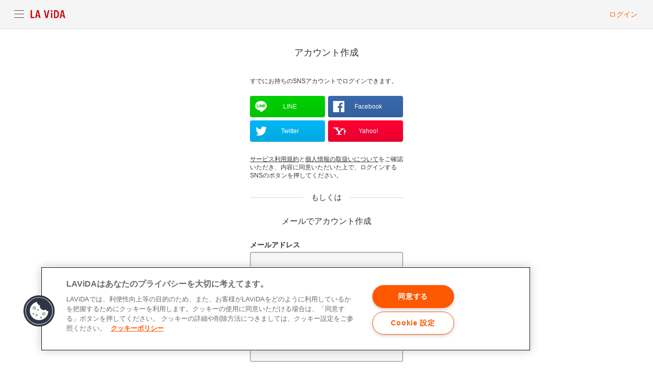

--- FILE ---
content_type: text/html; charset=UTF-8
request_url: https://lavida.jp/user/add?redir=L2NyZWF0ZS92aWV3L2lkLzM2MjA=&src=
body_size: 13626
content:
<!DOCTYPE html>
<html class="is-lvd-header-fixed">
  <head>
    <meta charset="utf-8">
            <title>アカウント作成 | LA VIDA</title>    <meta name="viewport" content="width=device-width, initial-scale=1, user-scalable=no">
    <link rel="apple-touch-icon-precomposed" href="/assets_lvd/global/img/images/webclip.png" />
    <link rel="stylesheet" href="/assets_lvd/global/css/main.css">
    <link rel="stylesheet" href="/assets_lvd/menu/css/menu.css">
        <script>dataLayer = [{"UserID":"_6bd07fa0857d61834e828b20b7c0f81"},{"BrandID":"lavida"}];
(function(w,d,s,l,i){w[l]=w[l]||[];w[l].push({'gtm.start':
new Date().getTime(),event:'gtm.js'});var f=d.getElementsByTagName(s)[0],
j=d.createElement(s),dl=l!='dataLayer'?'&l='+l:'';j.async=true;j.src=
'//www.googletagmanager.com/gtm.js?id='+i+dl+ '&gtm_auth=p1S2frVPJy836uAUFxe4tQ&gtm_preview=env-1&gtm_cookies_win=x';f.parentNode.insertBefore(j,f);
})(window,document,'script','dataLayer','GTM-TJ6CXG');</script>
<!-- lavida.jp に対する OneTrust Cookie 同意通知の始点 -->
  <script src="https://cdn-au.onetrust.com/scripttemplates/otSDKStub.js"  type="text/javascript" charset="UTF-8" data-domain-script="2a22a75c-d845-4b4d-b71c-e16d8784deeb" ></script>
  <script type="text/javascript">
  function OptanonWrapper() { }
  </script>
<!-- lavida.jp に対する OneTrust Cookie 同意通知の終点 -->
    <script src="/assets_lvd/global/js/main.js"></script>
    <script src="/assets_lvd/menu/js/menu.js"></script>
            <script type="text/javascript" src="https://www.google.com/recaptcha/api.js"></script>  </head>
    <body class="">
    <noscript><iframe src="//www.googletagmanager.com/ns.html?id=GTM-TJ6CXG&gtm_auth=p1S2frVPJy836uAUFxe4tQ&gtm_preview=env-1&gtm_cookies_win=x"
height="0" width="0" style="display:none;visibility:hidden"></iframe></noscript>
    <!-- header-->
        <div class="LVD ">
      <div class="lvd-header">
        <div class="lvd-header__inner">
          <div class="lvd-header-logo">
            <div class="lvd-header-toggle">
              <div class="lvd-header-toggle__inner"><span></span><span></span><span></span></div>
            </div><a href="https://lavida.jp/?_tid=header_logo" class="lvd-header-title lvd-header-title__lavida">LA VIDA</a>
          </div>
                    <!-- login false -->
          <div class="lvd-header-signin">
                          <a data-target="#lvd-login" data-lvddialogiframe="trigger" href="https://lavida.jp/auth/login?redir=L2NyZWF0ZS92aWV3L2lkLzM2MjA=">ログイン</a>
                      </div>
          <!-- /login false -->
                  </div>
      </div>
    </div>

    <div class="LVD">
      <div class="lvd-header-drawer">
        <div class="lvd-header-main">
          <div class="lvd-header-main__logo">LA VIDA</div>
          <div class="lvd-header-main__search">
            <form action="https://lavida.jp/search" method="get">
              <input type="text" name="q" data-lvdautocomplete="field" class="lvd-header-main__search-field">
              <div data-lvdautocomplete="remove" class="lvd-header-main__search-remove"><i class="lvd-icon-remove"></i></div>
              <input type="submit">
            </form>
          </div>
          <div class="lvd-header-main-nav">
            <a href="https://lavida.jp" class="lvd-header-main-nav__item"><i class="lvd-header-icon--home"></i><span>Home</span></a>
            <a href="https://community.lavida.jp/index/more-community" class="lvd-header-main-nav__item"><i class="lvd-header-icon--catalog"></i><span>コミュニティ一覧</span></a>
          </div>
          <div class="lvd-header-main-nav">
            <div class="lvd-header-main-nav__head">LA VIDA サービス</div>
            <a href="https://www.buzzlife.jp" class="lvd-header-main-nav__item"><i class="lvd-header-icon--buzzlife"></i><span><small>クチコミサービス</small><br>buzzLife</span></a>
            <!-- <a href="https://community.lavida.jp" class="lvd-header-main-nav__item"><i class="lvd-header-icon--community"></i><span><small>コミュニティサービス</small><br>LA VIDA Community</span></a> -->
            <a href="https://premium.lavida.jp" class="lvd-header-main-nav__item"><i class="lvd-header-icon--premium"></i><span><small>ハイブランド向けコミュニティサービス</small><br>LA VIDA Premium</span></a>
            <a href="https://gratz-gift.jp" class="lvd-header-main-nav__item"><i class="lvd-header-icon--gratz"></i><span><small>ソーシャルギフトサービス</small><br>Gratz!</span></a>
          </div>
          <div class="lvd-header-main-nav">
            <div class="lvd-header-main-nav__head">サポート</div>
            <a href="https://lavida.jp/information/" class="lvd-header-main-nav__item"><i class="lvd-header-icon--speaker"></i><span>お知らせ</span></a>
            <a href="https://lavida.jp/about/" class="lvd-header-main-nav__item"><i class="lvd-header-icon--lavida"></i><span>LA VIDA について</span></a>
            <a href="https://lavida.jp/help/" class="lvd-header-main-nav__item"><i class="lvd-header-icon--question"></i><span>ヘルプ</span></a>
            <a href="https://lavida.jp/rule/" class="lvd-header-main-nav__item"><i class="lvd-header-icon--terms"></i><span>サービス利用規約</span></a>
            <a href="https://lavida.jp/policy/" class="lvd-header-main-nav__item"><i class="lvd-header-icon--privacy"></i><span>個人情報の取扱いについて</span></a>
            <a href="https://lavida.jp/corporate/" class="lvd-header-main-nav__item"><i class="lvd-header-icon--company"></i><span>会社概要</span></a>
            <a href="https://lavida.jp/contact/" class="lvd-header-main-nav__item"><i class="lvd-header-icon--mail"></i><span>お問い合わせ</span></a>
          </div>
        </div>
              </div>
    </div>
<script>
$(function(){
});
</script>
    <!-- / header-->
    <div class="lvd-root">
      <div class="lvd-root__overlay"></div>
      <div id="js-page" class="lvd-page cs-page">
        <div class="lvd-page__wrapper">
          <div id="js-page-content" class="lvd-page__content">
            <!-- contents area-->
                        <div style="background-color: #ffffff" class="lvd-container--type-e">
              <div class="lvd-container__inner">
                <div class="lvd-container__main">
                  <div class="lvd-heading-main">アカウント作成</div>
                  <div class="lvd-text">すでにお持ちのSNSアカウントでログインできます。</div>
                  <div class="lvd-button-social">
                      <a href="/auth/do-login-line?redir=L2NyZWF0ZS92aWV3L2lkLzM2MjA=" class="lvd-button-social__item lvd-button-line--md">LINE</a>
                      <a href="/auth/do-login-facebook?redir=L2NyZWF0ZS92aWV3L2lkLzM2MjA=" class="lvd-button-social__item lvd-button-facebook--md">Facebook</a>
                      <a href="/auth/do-login-twitter?redir=L2NyZWF0ZS92aWV3L2lkLzM2MjA=" class="lvd-button-social__item lvd-button-twitter--md">Twitter</a>
                      <a href="/auth/login-yahoo?redir=L2NyZWF0ZS92aWV3L2lkLzM2MjA=" class="lvd-button-social__item lvd-button-yahoo--md">Yahoo!</a>
                  </div>
                  <div class="lvd-form__item"><a href="/rule" class="lvd-form__link">サービス利用規約</a>と<a href="/policy" class="lvd-form__link">個人情報の取扱いについて</a>をご確認いただき、内容に同意いただいた上で、ログインするSNSのボタンを押してください。</div>
                  <div class="lvd-text-separate">もしくは</div>
                  <div class="lvd-heading-lead u-ta-c u-mt-25 u-mb-25">メールでアカウント作成</div>
                  <form class="lvd-form" action="/user/do-add" method="post">
                    <input type="hidden" name="redir" value="L2NyZWF0ZS92aWV3L2lkLzM2MjA=" id="redir">                    <input type="hidden" name="src" value="" id="src">                    <div class="lvd-form__item">
                      <label class="lvd-form__label">
                        <div class="lvd-form__label-text">メールアドレス</div>
                        <div class="lvd-form__field">
                          <input type="email" name="email" id="email" value="">
                        </div>
                      </label>
                                          </div>
                    <div class="lvd-form__item">
                      <label class="lvd-form__label">
                        <div class="lvd-form__label-text">メールアドレス再入力</div>
                        <div class="lvd-form__field">
                          <input type="email" name="re_email" id="re_email" value="">
                        </div>
                      </label>
                                          </div>
                    <div class="lvd-form__item">
                      <label class="lvd-form__label">
                        <div class="lvd-form__label-text">パスワード</div>
                        <div class="lvd-form__field">
                          <input type="password" name="passwd" id="passwd" value="">                        </div>
                      </label>
                                          </div>
<!--
                    <div class="lvd-form-captcha">
                      <div class="g-recaptcha" data-sitekey="6LclLCETAAAAANYOaRjdmrnrkpHSFfKXn95h9NTH"></div>
                                          </div>
-->
                    <div class="lvd-form-button u-mb-15">
                      <button class="lvd-button-a--md lvd-button--block"><span>同意してアカウントを作成する</span></button>
                    </div>
                    <div class="lvd-form__item">
                      <a href="/rule" class="lvd-form__link">サービス利用規約</a>と<a href="/policy" class="lvd-form__link">個人情報の取扱いについて</a>をご確認いただき、「同意してアカウントを作成する」ボタンを押してください。
                    </div>
                  </form>
                  <div class="u-ta-c">
                    <div class="lvd-text u-mt-30 u-mb-40">
                      <a href="/auth/login/?redir=L2NyZWF0ZS92aWV3L2lkLzM2MjA=" class="lvd-button-h--md lvd-button--block"><span>ログインはこちら</span></a>
                    </div>
                  </div>
                </div>
              </div>
            </div>
                        <div class="lvd-container--type-c lvd-container--service">
              <div class="lvd-container__inner">
                <div class="lvd-container__main">
                  <div class="lvd-heading-main--service">1つのアカウントですべてのLA VIDAサービスをご利用できます。</div>
                  <div class="lvd-panel-service">
                                        <div class="lvd-panel-service__item"><img src="https://lavida.jp/assets_lvd/global/img/images/lavidamark.png">LA VIDA</div>
                                        <div class="lvd-panel-service__item"><img src="https://lavida.jp/assets_lvd/global/img/images/buzzlifemark.png">buzzLife</div>
                                        <div class="lvd-panel-service__item"><img src="https://lavida.jp/assets_lvd/global/img/images/communitymark.png ">LA VIDA Community</div>
                                        <div class="lvd-panel-service__item"><img src="https://lavida.jp/assets_lvd/global/img/images/gratzmark.png ">Gratz!</div>
                                        <div class="lvd-panel-service__item"><img src="https://lavida.jp/assets_lvd/global/img/images/lavidamark.png">LA VIDA Premium</div>
                                      </div>
                </div>
              </div>
            </div>
            <!-- / contents area-->
          </div>
        </div>
        <!-- footer-->
                
            <div class="LVD">
          <div class="lvd-footer"><a href="#" class="lvd-footer-pagetop"></a>
            <div class="lvd-footer-logo">
              <div class="lvd-footer-logo__image"><a href="https://lavida.jp" class="lvd-footer-logo__link"></a></div>
              <div class="lvd-footer-logo__text">【ラ・ビーダ】 毎日が、宝さがし。</div>
            </div>
            <div class="lvd-footer-copyright">&copy; eLife Inc. All Rights Reserved.</div>
          </div>
        </div>
            <!-- login modal-->
        <div id="lvd-login" class="lvd-dialog fx-fade">
          <div class="lvd-dialog-head">
            <div class="lvd-dialog-head__button">
              <div data-lvddialog="hide" class="lvd-dialog-head__close"><span></span><span></span></div>
            </div>
            <div class="lvd-dialog-head__title">ログイン</div>
          </div>
          <div class="lvd-dialog__inner">
            <div class="lvd-dialog__iframe-outer">
              <div class="lvd-dialog-loading js-loading-spinner">
                <div title="読込中" class="lvd-func-loading">
                  <div class="lvd-func-loading__spinner--lg"></div>
                </div>
              </div>
              <iframe data-lvddialogiframe="iframe" data-src="https://lavida.jp/auth/login-modal?redir=L2NyZWF0ZS92aWV3L2lkLzM2MjA=" scrolling="no" class="lvd-dialog__iframe"></iframe>
            </div>
          </div>
        </div>
        <!-- / login modal-->
            <!-- / footer-->
      </div>
    </div>
  </body>
</html>


--- FILE ---
content_type: text/css
request_url: https://lavida.jp/assets_lvd/global/css/main.css
body_size: 141914
content:
@charset "UTF-8";
/*! normalize.css v3.0.2 | MIT License | git.io/normalize */
/** 1. Set default font family to sans-serif. 2. Prevent iOS text size adjust after orientation change, without disabling user zoom. */
html { font-family: sans-serif; /* 1 */ -ms-text-size-adjust: 100%; /* 2 */ -webkit-text-size-adjust: 100%; /* 2 */ }

/** Remove default margin. */
body { margin: 0; }

/* HTML5 display definitions ========================================================================== */
/** Correct `block` display not defined for any HTML5 element in IE 8/9. Correct `block` display not defined for `details` or `summary` in IE 10/11 and Firefox. Correct `block` display not defined for `main` in IE 11. */
article, aside, details, figcaption, figure, footer, header, hgroup, main, menu, nav, section, summary { display: block; }

/** 1. Correct `inline-block` display not defined in IE 8/9. 2. Normalize vertical alignment of `progress` in Chrome, Firefox, and Opera. */
audio, canvas, progress, video { display: inline-block; /* 1 */ vertical-align: baseline; /* 2 */ }

/** Prevent modern browsers from displaying `audio` without controls. Remove excess height in iOS 5 devices. */
audio:not([controls]) { display: none; height: 0; }

/** Address `[hidden]` styling not present in IE 8/9/10. Hide the `template` element in IE 8/9/11, Safari, and Firefox < 22. */
[hidden], template { display: none; }

/* Links ========================================================================== */
/** Remove the gray background color from active links in IE 10. */
a { background-color: transparent; }

/** Improve readability when focused and also mouse hovered in all browsers. */
a:active, a:hover { outline: 0; }

/* Text-level semantics ========================================================================== */
/** Address styling not present in IE 8/9/10/11, Safari, and Chrome. */
abbr[title] { border-bottom: 1px dotted; }

/** Address style set to `bolder` in Firefox 4+, Safari, and Chrome. */
b, strong { font-weight: bold; }

/** Address styling not present in Safari and Chrome. */
dfn { font-style: italic; }

/** Address variable `h1` font-size and margin within `section` and `article` contexts in Firefox 4+, Safari, and Chrome. */
h1 { font-size: 2em; margin: 0.67em 0; }

/** Address styling not present in IE 8/9. */
mark { background: #ff0; color: #000; }

/** Address inconsistent and variable font size in all browsers. */
small { font-size: 80%; }

/** Prevent `sub` and `sup` affecting `line-height` in all browsers. */
sub, sup { font-size: 75%; line-height: 0; position: relative; vertical-align: baseline; }

sup { top: -0.5em; }

sub { bottom: -0.25em; }

/* Embedded content ========================================================================== */
/** Remove border when inside `a` element in IE 8/9/10. */
img { border: 0; }

/** Correct overflow not hidden in IE 9/10/11. */
svg:not(:root) { overflow: hidden; }

/* Grouping content ========================================================================== */
/** Address margin not present in IE 8/9 and Safari. */
figure { margin: 1em 40px; }

/** Address differences between Firefox and other browsers. */
hr { box-sizing: content-box; height: 0; }

/** Contain overflow in all browsers. */
pre { overflow: auto; }

/** Address odd `em`-unit font size rendering in all browsers. */
code, kbd, pre, samp { font-family: monospace, monospace; font-size: 1em; }

/* Forms ========================================================================== */
/** Known limitation: by default, Chrome and Safari on OS X allow very limited styling of `select`, unless a `border` property is set. */
/** 1. Correct color not being inherited. Known issue: affects color of disabled elements. 2. Correct font properties not being inherited. 3. Address margins set differently in Firefox 4+, Safari, and Chrome. */
button, input, optgroup, select, textarea { color: inherit; /* 1 */ font: inherit; /* 2 */ margin: 0; /* 3 */ }

/** Address `overflow` set to `hidden` in IE 8/9/10/11. */
button { overflow: visible; }

/** Address inconsistent `text-transform` inheritance for `button` and `select`. All other form control elements do not inherit `text-transform` values. Correct `button` style inheritance in Firefox, IE 8/9/10/11, and Opera. Correct `select` style inheritance in Firefox. */
button, select { text-transform: none; }

/** 1. Avoid the WebKit bug in Android 4.0.* where (2) destroys native `audio` and `video` controls. 2. Correct inability to style clickable `input` types in iOS. 3. Improve usability and consistency of cursor style between image-type `input` and others. */
button, html input[type="button"], input[type="reset"], input[type="submit"] { -webkit-appearance: button; /* 2 */ cursor: pointer; /* 3 */ }

/** Re-set default cursor for disabled elements. */
button[disabled], html input[disabled] { cursor: default; }

/** Remove inner padding and border in Firefox 4+. */
button::-moz-focus-inner, input::-moz-focus-inner { border: 0; padding: 0; }

/** Address Firefox 4+ setting `line-height` on `input` using `!important` in the UA stylesheet. */
input { line-height: normal; }

/** It's recommended that you don't attempt to style these elements. Firefox's implementation doesn't respect box-sizing, padding, or width. 1. Address box sizing set to `content-box` in IE 8/9/10. 2. Remove excess padding in IE 8/9/10. */
input[type="checkbox"], input[type="radio"] { box-sizing: border-box; /* 1 */ padding: 0; /* 2 */ }

/** Fix the cursor style for Chrome's increment/decrement buttons. For certain `font-size` values of the `input`, it causes the cursor style of the decrement button to change from `default` to `text`. */
input[type="number"]::-webkit-inner-spin-button, input[type="number"]::-webkit-outer-spin-button { height: auto; }

/** 1. Address `appearance` set to `searchfield` in Safari and Chrome. 2. Address `box-sizing` set to `border-box` in Safari and Chrome (include `-moz` to future-proof). */
input[type="search"] { -webkit-appearance: textfield; /* 1 */ /* 2 */ box-sizing: content-box; }

/** Remove inner padding and search cancel button in Safari and Chrome on OS X. Safari (but not Chrome) clips the cancel button when the search input has padding (and `textfield` appearance). */
input[type="search"]::-webkit-search-cancel-button, input[type="search"]::-webkit-search-decoration { -webkit-appearance: none; }

/** Define consistent border, margin, and padding. */
fieldset { border: 1px solid #c0c0c0; margin: 0 2px; padding: 0.35em 0.625em 0.75em; }

/** 1. Correct `color` not being inherited in IE 8/9/10/11. 2. Remove padding so people aren't caught out if they zero out fieldsets. */
legend { border: 0; /* 1 */ padding: 0; /* 2 */ }

/** Remove default vertical scrollbar in IE 8/9/10/11. */
textarea { overflow: auto; }

/** Don't inherit the `font-weight` (applied by a rule above). NOTE: the default cannot safely be changed in Chrome and Safari on OS X. */
optgroup { font-weight: bold; }

/* Tables ========================================================================== */
/** Remove most spacing between table cells. */
table { border-collapse: collapse; border-spacing: 0; }

td, th { padding: 0; }

h1, h2, h3, h4, h5, h6, p, ul, ol, dl, blockquote, pre { margin: 0; font-size: 1em; font-weight: normal; }

td, th { padding: 0; }

ul, ol { padding-left: 0; }

li { list-style-type: none; }

dd { margin-left: 0; }

img { vertical-align: bottom; }

em { font-style: normal; font-weight: bold; }

button, input[type="button"], input[type="reset"], input[type="submit"] { margin: 0; padding: 0; border: 0; background-color: transparent; }

html { font-size: 12px; }

@media (-webkit-min-device-pixel-ratio: 2) { html { -webkit-font-smoothing: antialiased; } }

body { color: #333; font-size: 1rem; font-family: "Roboto", Arial, Helvetica, "ヒラギノ角ゴ Pro W3", "Hiragino Kaku Gothic Pro", "メイリオ", Meiryo, Osaka, "ＭＳ Ｐゴシック", "MS PGothic", sans-serif; overflow-x: hidden; }

body, button, input { line-height: 1.35; }

a { color: #FF6600; text-decoration: none; }

a:visited { color: #FF6600; }

a:hover { color: #FF6600; text-decoration: none; opacity: 0.8; }

a:active { color: #FF6600; }

.lvd-container, .lvd-container--type-a, .lvd-container--type-b, .lvd-container--type-c, .lvd-container--type-d, .lvd-container--type-e, .lvd-container--type-f, .lvd-container--type-g, .lvd-container--type-h { width: 100%; }

@media screen and (max-width: 700px) { .lvd-container, .lvd-container--type-a, .lvd-container--type-b, .lvd-container--type-c, .lvd-container--type-d, .lvd-container--type-e, .lvd-container--type-f, .lvd-container--type-g, .lvd-container--type-h { min-width: 320px; } }

@media screen and (min-width: 701px) { .lvd-container, .lvd-container--type-a, .lvd-container--type-b, .lvd-container--type-c, .lvd-container--type-d, .lvd-container--type-e, .lvd-container--type-f, .lvd-container--type-g, .lvd-container--type-h { min-width: 700px; } }

@media screen and (min-width: 1000px) { .lvd-container, .lvd-container--type-a, .lvd-container--type-b, .lvd-container--type-c, .lvd-container--type-d, .lvd-container--type-e, .lvd-container--type-f, .lvd-container--type-g, .lvd-container--type-h { min-width: 1000px; } }

.lvd-container__inner { box-sizing: border-box; margin-left: auto; margin-right: auto; max-width: 1000px; }

.lvd-container__inner { word-wrap: break-word; overflow-wrap: break-word; position: relative; }

.lvd-container__inner:before, .lvd-container__inner:after { content: ''; display: table; }

.lvd-container__inner:after { clear: both; }

.lvd-container__main { max-width: 700px; margin-left: auto; margin-right: auto; }

.lvd-container__secondary { max-width: 700px; margin-left: auto; margin-right: auto; }

.lvd-container--type-a:before, .lvd-container--type-a:after { content: ''; display: table; }

.lvd-container--type-a:after { clear: both; }

@media screen and (min-width: 701px) and (max-width: 999px) { .lvd-container--type-a .lvd-container__secondary { margin-top: 20px; } }

@media screen and (min-width: 1000px) { .lvd-container--type-a .lvd-container__main { float: left; width: 680px; }
  .lvd-container--type-a .lvd-container__secondary { float: right; width: 300px; } }

@media screen and (min-width: 701px) { .lvd-container--type-b .lvd-container__secondary { display: none; } }

@media screen and (min-width: 701px) { .lvd-container--type-c .lvd-container__main { max-width: 100%; }
  .lvd-container--type-c .lvd-container__secondary { display: none; } }

@media screen and (min-width: 701px) { .lvd-container--type-d .lvd-container__inner { max-width: 1030px; }
  .lvd-container--type-d .lvd-container__main { max-width: 100%; }
  .lvd-container--type-d .lvd-container__secondary { display: none; } }

.lvd-container--type-e .lvd-container__inner { max-width: 300px; }

.lvd-container--type-e .lvd-container__main { max-width: 100%; }

.lvd-container--type-e .lvd-container__secondary { display: none; }

.lvd-container--type-f { background-color: #F2F2F2; }

@media screen and (min-width: 701px) { .lvd-container--type-f .lvd-container__secondary { display: none; } }

.lvd-container--type-g { background-color: #F2F2F2; }

@media screen and (min-width: 701px) { .lvd-container--type-g .lvd-container__main { max-width: 100%; }
  .lvd-container--type-g .lvd-container__secondary { display: none; } }

.lvd-container--type-h { background-color: #F2F2F2; }

@media screen and (min-width: 701px) { .lvd-container--type-h .lvd-container__main { max-width: 700px; }
  .lvd-container--type-h .lvd-container__secondary { display: none; } }

.lvd-container--type-h__inner { box-sizing: border-box; padding: 10px 0 20px 0; width: 100%; }

.lvd-container--top { height: 100%; width: 100%; position: relative; background: #fff; }

.lvd-container--top__main { margin-top: -45px; }

.lvd-container--type-i { box-sizing: border-box; margin: 0 auto; max-width: 700px; padding: 0 20px; width: 100%; }

.lvd-container--type-j { background-color: #F2F2F2; box-sizing: border-box; margin: 0 auto; padding: 0 20px; width: 100%; }

.lvd-container--service { background-color: #F2F2F2; padding: 35px 0; }

@media screen and (min-width: 701px) { .lvd-container--service { padding: 45px 0; } }

@-webkit-keyframes animationGetBadge { from { opacity: 0;
    -webkit-transform: scale(0.1) translate3d(0, 500%, 0) rotate3d(1, 1, 0, -180deg);
    transform: scale(0.1) translate3d(0, 500%, 0) rotate3d(1, 1, 0, -180deg);
    -webkit-transition: ease-out;
    transition: ease-out; }
  60% { opacity: 1;
    -webkit-transform: scale(1.05) translate3d(0, -10%, 0);
    transform: scale(1.05) translate3d(0, -10%, 0); }
  75% { -webkit-transform: scale(0.9) rotate3d(0, 1, 0, -45deg); transform: scale(0.9) rotate3d(0, 1, 0, -45deg);
    -webkit-transition: ease-in;
    transition: ease-in; }
  90% { -webkit-transform: scale(1) translate3d(0, 0, 0) rotate3d(0, 1, 0, 180deg); transform: scale(1) translate3d(0, 0, 0) rotate3d(0, 1, 0, 180deg); }
  to { -webkit-transform: scale(1) translate3d(0, 0, 0) rotate3d(0, 0, 0, 0deg); transform: scale(1) translate3d(0, 0, 0) rotate3d(0, 0, 0, 0deg);
    opacity: 1; } }

@keyframes animationGetBadge { from { opacity: 0;
    -webkit-transform: scale(0.1) translate3d(0, 500%, 0) rotate3d(1, 1, 0, -180deg);
    transform: scale(0.1) translate3d(0, 500%, 0) rotate3d(1, 1, 0, -180deg);
    -webkit-transition: ease-out;
    transition: ease-out; }
  60% { opacity: 1;
    -webkit-transform: scale(1.05) translate3d(0, -10%, 0);
    transform: scale(1.05) translate3d(0, -10%, 0); }
  75% { -webkit-transform: scale(0.9) rotate3d(0, 1, 0, -45deg); transform: scale(0.9) rotate3d(0, 1, 0, -45deg);
    -webkit-transition: ease-in;
    transition: ease-in; }
  90% { -webkit-transform: scale(1) translate3d(0, 0, 0) rotate3d(0, 1, 0, 180deg); transform: scale(1) translate3d(0, 0, 0) rotate3d(0, 1, 0, 180deg); }
  to { -webkit-transform: scale(1) translate3d(0, 0, 0) rotate3d(0, 0, 0, 0deg); transform: scale(1) translate3d(0, 0, 0) rotate3d(0, 0, 0, 0deg);
    opacity: 1; } }

.lvd-modal-overlay, .lvd-alert-overlay { display: none; position: fixed; left: 0; top: 0; right: 0; bottom: 0; z-index: 6000000; background: rgba(0, 0, 0, 0.7); }

.lvd-modal-overlay.is-active, .lvd-alert-overlay.is-active { display: block; }

.lvd-modal-overlay.fx-fade, .lvd-alert-overlay.fx-fade { opacity: 0; -webkit-transition: opacity 150ms ease-in; transition: opacity 150ms ease-in; }

.lvd-modal-overlay.fx-fade.fx-in, .lvd-alert-overlay.fx-fade.fx-in { opacity: 1; }

.lvd-modal-confirm { display: none; position: fixed; left: 50%; top: 50%; z-index: 6000010; width: 300px; min-height: 200px; border-radius: 5px; background: #fff; -webkit-transform: translate3d(-50%, -50%, 0); transform: translate3d(-50%, -50%, 0); }

.lvd-modal-confirm.is-active { display: block; }

.lvd-modal-confirm__inner { padding: 30px 15px 0; }

.lvd-modal-confirm__head { margin-bottom: 20px; text-align: center; font-size: 15px; }

.lvd-modal-confirm__body { text-align: center; }

.lvd-modal--a { display: none; left: 50%; top: 0; position: fixed; -webkit-transform: translate3d(-50%, 0, 0); transform: translate3d(-50%, 0, 0); width: 100%; min-height: 200px; z-index: 6000010; height: 100%; }

.lvd-modal--a.is-active { display: block; }

@media screen and (min-width: 701px) { .lvd-modal--a { max-width: 700px; } }

.lvd-modal__inner { background: #fff; border-radius: 6px; height: 93%; margin: 20px 10px; overflow: hidden; }

@media screen and (min-width: 701px) { .lvd-modal__inner { height: 96%; } }

.lvd-modal-head { box-sizing: border-box; border-bottom: 1px solid #D9D9D9; display: table; padding: 10px; width: 100%; }

.lvd-modal-head__button { display: table-cell; vertical-align: middle; width: 30px; }

.lvd-modal-head__close { cursor: pointer; display: block; height: 28px; position: relative; width: 28px; }

.lvd-modal-head__close > span { background: #000; display: inline-block; height: 2px; left: 0; position: absolute; -webkit-transform: translateY(7px) rotate(135deg); transform: translateY(7px) rotate(135deg); top: 6px; width: 28px; }

.lvd-modal-head__close > span:last-child { bottom: 6px; -webkit-transform: translateY(-7px) rotate(225deg); transform: translateY(-7px) rotate(225deg); top: inherit; }

.lvd-modal-head__main { display: table-cell; vertical-align: middle; }

.lvd-modal-head__sub { display: table-cell; vertical-align: middle; width: 30px; }

.lvd-modal-head__title { font-size: 14px; text-align: center; text-indent: -20px; }

.lvd-modal-head__text--a { color: #FF6600; font-size: 14px; vertical-align: middle; }

.lvd-modal__content { height: 91%; overflow-y: scroll; -webkit-overflow-scrolling: touch; }

@media screen and (min-width: 701px) { .lvd-modal__content { height: 94%; } }

.lvd-modal--b { box-sizing: border-box; display: none; position: fixed; left: 50%; top: 50%; -webkit-transform: translate3d(-50%, -50%, 0); transform: translate3d(-50%, -50%, 0); width: 300px; overflow: hidden; z-index: 6000010; background: #fff; border: 5px solid #fff; border-left-width: 1px; border-right-width: 1px; border-radius: 5px; }

@media screen and (min-width: 375px) { .lvd-modal--b { width: 320px; } }

.lvd-modal--b.is-active { display: block; }

.lvd-modal--b__inner { padding: 0; -webkit-overflow-scrolling: touch; }

@media screen and (min-width: 701px) { .lvd-modal--b__inner { overflow-y: visible; } }

html.ios .lvd-modal--b__inner { max-height: 85vh; overflow-y: scroll; }

.lvd-modal-badge { display: none; position: fixed; left: 50%; top: 50%; z-index: 6000010; width: 90%; max-width: 400px; min-height: 200px; border-radius: 5px; background: #fff; -webkit-transform: translate3d(-50%, -50%, 0); transform: translate3d(-50%, -50%, 0); }

.lvd-modal-badge.is-active { display: block; }

.lvd-modal-badge__inner { padding: 30px 15px 10px; }

.lvd-modal-badge__main { text-align: center; }

.lvd-modal-badge__main.fx-fade { -webkit-transition: 1s 1.5s; transition: 1s 1.5s; }

html.firefox .lvd-modal-badge__main.fx-fade { opacity: 1; }

.lvd-modal-badge__head { margin: 20px 0; font-size: 18px; line-height: 1.5; }

.lvd-modal-badge__image { width: 150px; height: 150px; margin: 0 auto; background-size: contain; }

html.firefox .lvd-modal-badge__image { opacity: 0; }

.lvd-modal-badge__image.fx-fade { opacity: 0; -webkit-animation-duration: 0.8s; animation-duration: 0.8s; -webkit-animation-delay: 0.5s; animation-delay: 0.5s; -webkit-animation-fill-mode: both; animation-fill-mode: both; -webkit-transition: 1s 1.5s; transition: 1s 1.5s; }

.lvd-modal-badge__image.fx-in { -webkit-animation-name: animationGetBadge; animation-name: animationGetBadge; }

html.firefox .lvd-modal-badge__image.fx-in { opacity: 1; }

.fx-fade { opacity: 0; -webkit-transition: opacity 300ms ease-in; transition: opacity 300ms ease-in; }

.fx-fade.fx-in { opacity: 1; }

.u-d-n, .is-hidden { display: none !important; }

.u-d-b, .is-show { display: block !important; }

.u-d-ib { display: inline-block !important; }

.u-cf:before, .u-cf:after { content: ''; display: table; }

.u-cf:after { clear: both; }

.u-fl-n { float: none !important; }

.u-fl-l { float: left !important; }

.u-fl-r { float: right !important; }

.u-ta-c { text-align: center !important; }

.u-ta-l { text-align: left !important; }

.u-ta-r { text-align: right !important; }

.u-ti { display: table; word-wrap: break-word; word-break: break-all; }

.u-ti-m { display: table-cell; margin: 0; padding-right: 0.3333em; white-space: nowrap; font-style: normal; }

.u-fz-10 { font-size: 10px !important; }

.u-fz-11 { font-size: 11px !important; }

.u-fz-12 { font-size: 12px !important; }

.u-fz-13 { font-size: 13px !important; }

.u-fz-14 { font-size: 14px !important; }

.u-fz-15 { font-size: 15px !important; }

.u-fz-16 { font-size: 16px !important; }

.u-fz-20 { font-size: 20px !important; }

.u-fw-b { font-weight: bold; }

.u-list-decimal { font-size: 14px; line-height: 1.5; padding: 0 0 0 25px; }

.u-list-decimal > li { list-style-type: decimal; }

.u-list-disc { padding: 0 0 0 25px; }

.u-list-disc > li { list-style-type: disc; }

.u-list-disc > li > a { color: #333; text-decoration: underline; }

.u-m-a { margin-left: auto !important; margin-right: auto !important; }

.u-m-0 { margin: 0 !important; }

.u-mt-0 { margin-top: 0px !important; }

.u-mt-5 { margin-top: 5px !important; }

.u-mt-8 { margin-top: 8px !important; }

.u-mt-10 { margin-top: 10px !important; }

.u-mt-15 { margin-top: 15px !important; }

.u-mt-20 { margin-top: 20px !important; }

.u-mt-25 { margin-top: 25px !important; }

.u-mt-30 { margin-top: 30px !important; }

.u-mt-35 { margin-top: 35px !important; }

.u-mt-40 { margin-top: 40px !important; }

.u-mt-45 { margin-top: 45px !important; }

.u-mt-50 { margin-top: 50px !important; }

.u-mt-60 { margin-top: 60px !important; }

.u-mt-80 { margin-top: 80px !important; }

.u-mt-100 { margin-top: 100px !important; }

.u-mb-0 { margin-bottom: 0px !important; }

.u-mb-5 { margin-bottom: 5px !important; }

.u-mb-8 { margin-bottom: 8px !important; }

.u-mb-10 { margin-bottom: 10px !important; }

.u-mb-15 { margin-bottom: 15px !important; }

.u-mb-20 { margin-bottom: 20px !important; }

.u-mb-25 { margin-bottom: 25px !important; }

.u-mb-30 { margin-bottom: 30px !important; }

.u-mb-35 { margin-bottom: 35px !important; }

.u-mb-40 { margin-bottom: 40px !important; }

.u-mb-45 { margin-bottom: 45px !important; }

.u-mb-50 { margin-bottom: 50px !important; }

.u-mb-60 { margin-bottom: 60px !important; }

.u-mb-80 { margin-bottom: 80px !important; }

.u-mb-100 { margin-bottom: 100px !important; }

@media screen and (max-width: 700px) { .u-mt-0--m { margin-top: 0px !important; }
  .u-mt-5--m { margin-top: 5px !important; }
  .u-mt-8--m { margin-top: 8px !important; }
  .u-mt-10--m { margin-top: 10px !important; }
  .u-mt-15--m { margin-top: 15px !important; }
  .u-mt-20--m { margin-top: 20px !important; }
  .u-mt-25--m { margin-top: 25px !important; }
  .u-mt-30--m { margin-top: 30px !important; }
  .u-mt-35--m { margin-top: 35px !important; }
  .u-mt-40--m { margin-top: 40px !important; }
  .u-mt-45--m { margin-top: 45px !important; }
  .u-mt-50--m { margin-top: 50px !important; }
  .u-mt-60--m { margin-top: 60px !important; }
  .u-mt-80--m { margin-top: 80px !important; }
  .u-mt-100--m { margin-top: 100px !important; }
  .u-mb-0--m { margin-bottom: 0px !important; }
  .u-mb-5--m { margin-bottom: 5px !important; }
  .u-mb-8--m { margin-bottom: 8px !important; }
  .u-mb-10--m { margin-bottom: 10px !important; }
  .u-mb-15--m { margin-bottom: 15px !important; }
  .u-mb-20--m { margin-bottom: 20px !important; }
  .u-mb-25--m { margin-bottom: 25px !important; }
  .u-mb-30--m { margin-bottom: 30px !important; }
  .u-mb-35--m { margin-bottom: 35px !important; }
  .u-mb-40--m { margin-bottom: 40px !important; }
  .u-mb-45--m { margin-bottom: 45px !important; }
  .u-mb-50--m { margin-bottom: 50px !important; }
  .u-mb-60--m { margin-bottom: 60px !important; }
  .u-mb-80--m { margin-bottom: 80px !important; }
  .u-mb-100--m { margin-bottom: 100px !important; } }

@media screen and (min-width: 701px) { .u-mt-0--d { margin-top: 0px !important; }
  .u-mt-5--d { margin-top: 5px !important; }
  .u-mt-8--d { margin-top: 8px !important; }
  .u-mt-10--d { margin-top: 10px !important; }
  .u-mt-15--d { margin-top: 15px !important; }
  .u-mt-20--d { margin-top: 20px !important; }
  .u-mt-25--d { margin-top: 25px !important; }
  .u-mt-30--d { margin-top: 30px !important; }
  .u-mt-35--d { margin-top: 35px !important; }
  .u-mt-40--d { margin-top: 40px !important; }
  .u-mt-45--d { margin-top: 45px !important; }
  .u-mt-50--d { margin-top: 50px !important; }
  .u-mt-60--d { margin-top: 60px !important; }
  .u-mt-80--d { margin-top: 80px !important; }
  .u-mt-100--d { margin-top: 100px !important; }
  .u-mb-0--d { margin-bottom: 0px !important; }
  .u-mb-5--d { margin-bottom: 5px !important; }
  .u-mb-8--d { margin-bottom: 8px !important; }
  .u-mb-10--d { margin-bottom: 10px !important; }
  .u-mb-15--d { margin-bottom: 15px !important; }
  .u-mb-20--d { margin-bottom: 20px !important; }
  .u-mb-25--d { margin-bottom: 25px !important; }
  .u-mb-30--d { margin-bottom: 30px !important; }
  .u-mb-35--d { margin-bottom: 35px !important; }
  .u-mb-40--d { margin-bottom: 40px !important; }
  .u-mb-45--d { margin-bottom: 45px !important; }
  .u-mb-50--d { margin-bottom: 50px !important; }
  .u-mb-60--d { margin-bottom: 60px !important; }
  .u-mb-80--d { margin-bottom: 80px !important; }
  .u-mb-100--d { margin-bottom: 100px !important; } }

.u-w-50 { width: 50px !important; }

.u-w-80 { width: 80px !important; }

.u-w-100 { width: 100px !important; }

.u-w-150 { width: 150px !important; }

.u-w-200 { width: 200px !important; }

.u-w-10p { width: 10% !important; }

.u-w-20p { width: 20% !important; }

.u-w-30p { width: 30% !important; }

.u-w-40p { width: 40% !important; }

.u-w-50p { width: 50% !important; }

.u-w-60p { width: 60% !important; }

.u-w-70p { width: 70% !important; }

.u-w-80p { width: 80% !important; }

.u-w-90p { width: 90% !important; }

.u-w-100p { width: 100% !important; }

.lvd-button--block { display: block; width: 100%; }

.lvd-button--p-15 { width: 15%; min-width: 70px; }

@media screen and (min-width: 701px) { .lvd-button--p-15 { min-width: 100px; } }

.lvd-button--p-20 { width: 20%; min-width: 150px; }

.lvd-button--p-50 { width: 50%; min-width: 145px; }

.lvd-button--p-75 { width: 75%; min-width: 145px; }

.lvd-button-facebook, .lvd-button-facebook--md, .lvd-button-facebook--sm, .lvd-button-facebook--xs { border-radius: 4px; box-sizing: border-box; display: inline-block; line-height: 1; padding-left: 10px; padding-right: 10px; color: #fff !important; font-size: 15px; text-align: center; text-decoration: none !important; max-width: 300px; cursor: pointer; background: url(../img/icons/icon_sign-facebook.svg) no-repeat, -webkit-linear-gradient(#3969AC, #34609D); background: url(../img/icons/icon_sign-facebook.svg) no-repeat, linear-gradient(#3969AC, #34609D); text-align: left; padding-right: 0; font-size: 12px; }

.lvd-button-facebook:hover, .lvd-button-facebook--md:hover, .lvd-button-facebook--sm:hover, .lvd-button-facebook--xs:hover { opacity: 0.8; }

.lvd-button-facebook--md { padding-top: 13px; padding-bottom: 13px; }

.lvd-button-facebook--sm { padding: 10px 0; }

.lvd-button-facebook--xs { padding: 10px 5px; font-size: 13px; }

.lvd-button-facebook.is-disabled, .is-disabled.lvd-button-facebook--md, .is-disabled.lvd-button-facebook--sm, .is-disabled.lvd-button-facebook--xs { background-color: #ddd; background-image: url(../img/icons/icon_sign-facebook.svg); cursor: default; }

.lvd-button-facebook.is-disabled:hover, .is-disabled.lvd-button-facebook--md:hover, .is-disabled.lvd-button-facebook--sm:hover, .is-disabled.lvd-button-facebook--xs:hover { opacity: 1; }

.lvd-button-facebook--md, .lvd-button-facebook--md.is-disabled { background-position: 8px 50%; padding-top: 15px; padding-bottom: 15px; }

.lvd-button-twitter, .lvd-button-twitter--md, .lvd-button-twitter--sm, .lvd-button-twitter--xs { border-radius: 4px; box-sizing: border-box; display: inline-block; line-height: 1; padding-left: 10px; padding-right: 10px; color: #fff !important; font-size: 15px; text-align: center; text-decoration: none !important; max-width: 300px; cursor: pointer; background: url(../img/icons/icon_sign-twitter.svg) no-repeat, -webkit-linear-gradient(#00B8F5, #00A8E0); background: url(../img/icons/icon_sign-twitter.svg) no-repeat, linear-gradient(#00B8F5, #00A8E0); text-align: left; padding-right: 0; font-size: 12px; }

.lvd-button-twitter:hover, .lvd-button-twitter--md:hover, .lvd-button-twitter--sm:hover, .lvd-button-twitter--xs:hover { opacity: 0.8; }

.lvd-button-twitter--md { padding-top: 13px; padding-bottom: 13px; }

.lvd-button-twitter--sm { padding: 10px 0; }

.lvd-button-twitter--xs { padding: 10px 5px; font-size: 13px; }

.lvd-button-twitter.is-disabled, .is-disabled.lvd-button-twitter--md, .is-disabled.lvd-button-twitter--sm, .is-disabled.lvd-button-twitter--xs { background-color: #ddd; background-image: url(../img/icons/icon_sign-twitter.svg); cursor: default; }

.lvd-button-twitter.is-disabled:hover, .is-disabled.lvd-button-twitter--md:hover, .is-disabled.lvd-button-twitter--sm:hover, .is-disabled.lvd-button-twitter--xs:hover { opacity: 1; }

.lvd-button-twitter--md, .lvd-button-twitter--md.is-disabled { background-position: 9px 50%; padding-top: 15px; padding-bottom: 15px; }

.lvd-button-yahoo, .lvd-button-yahoo--md, .lvd-button-yahoo--sm, .lvd-button-yahoo--xs { border-radius: 4px; box-sizing: border-box; display: inline-block; line-height: 1; padding-left: 10px; padding-right: 10px; color: #fff !important; font-size: 15px; text-align: center; text-decoration: none !important; max-width: 300px; cursor: pointer; background: url(../img/icons/icon_sign-yahoo.svg) no-repeat, -webkit-linear-gradient(#FF0033, #E6002E); background: url(../img/icons/icon_sign-yahoo.svg) no-repeat, linear-gradient(#FF0033, #E6002E); text-align: left; padding-right: 0; font-size: 12px; }

.lvd-button-yahoo:hover, .lvd-button-yahoo--md:hover, .lvd-button-yahoo--sm:hover, .lvd-button-yahoo--xs:hover { opacity: 0.8; }

.lvd-button-yahoo--md { padding-top: 13px; padding-bottom: 13px; }

.lvd-button-yahoo--sm { padding: 10px 0; }

.lvd-button-yahoo--xs { padding: 10px 5px; font-size: 13px; }

.lvd-button-yahoo.is-disabled, .is-disabled.lvd-button-yahoo--md, .is-disabled.lvd-button-yahoo--sm, .is-disabled.lvd-button-yahoo--xs { background-color: #ddd; background-image: url(../img/icons/icon_sign-yahoo.svg); cursor: default; }

.lvd-button-yahoo.is-disabled:hover, .is-disabled.lvd-button-yahoo--md:hover, .is-disabled.lvd-button-yahoo--sm:hover, .is-disabled.lvd-button-yahoo--xs:hover { opacity: 1; }

.lvd-button-yahoo--md, .lvd-button-yahoo--md.is-disabled { background-position: 10px 50%; padding-top: 15px; padding-bottom: 15px; }

.lvd-button-line, .lvd-button-line--md, .lvd-button-line--sm, .lvd-button-line--xs { border-radius: 4px; box-sizing: border-box; display: inline-block; line-height: 1; padding-left: 10px; padding-right: 10px; color: #fff !important; font-size: 15px; text-align: center; text-decoration: none !important; max-width: 300px; cursor: pointer; background: url(../img/icons/icon_sign-line.svg) no-repeat, -webkit-linear-gradient(#00D100, #00C300); background: url(../img/icons/icon_sign-line.svg) no-repeat, linear-gradient(#00D100, #00C300); text-align: left; padding-right: 0; font-size: 12px; }

.lvd-button-line:hover, .lvd-button-line--md:hover, .lvd-button-line--sm:hover, .lvd-button-line--xs:hover { opacity: 0.8; }

.lvd-button-line--md { padding-top: 13px; padding-bottom: 13px; }

.lvd-button-line--sm { padding: 10px 0; }

.lvd-button-line--xs { padding: 10px 5px; font-size: 13px; }

.lvd-button-line.is-disabled, .is-disabled.lvd-button-line--md, .is-disabled.lvd-button-line--sm, .is-disabled.lvd-button-line--xs { background-color: #ddd; background-image: url(../img/icons/icon_sign-line.svg); cursor: default; }

.lvd-button-line.is-disabled:hover, .is-disabled.lvd-button-line--md:hover, .is-disabled.lvd-button-line--sm:hover, .is-disabled.lvd-button-line--xs:hover { opacity: 1; }

.lvd-button-line--md, .lvd-button-line--md.is-disabled { background-position: 10px 50%; padding-top: 15px; padding-bottom: 15px; }

.lvd-button-accordion { display: inline-block; padding: 15px; position: relative; border: 1px solid #D9D9D9; background: -webkit-linear-gradient(#fff, #f5f5f5); background: linear-gradient(#fff, #f5f5f5); border-radius: 2px; box-sizing: border-box; height: 32px; width: 32px; }

.lvd-button-accordion::before { background: #333; content: " "; height: 15px; top: 8px; position: absolute; text-align: center; width: 1px; }

.lvd-button-accordion::after { background: #333; content: " "; display: block; height: 1px; position: absolute; top: 50%; bottom: 50%; left: 8px; width: 15px; }

.lvd-button-accordion.is-active::before { content: " "; background: transparent; }

.lvd-button-accordion-sampling { display: inline-block; padding: 15px; position: relative; box-sizing: border-box; height: 25px; width: 25px; }

.lvd-button-accordion-sampling::before { background: #333; content: " "; height: 15px; top: 8px; position: absolute; text-align: center; width: 1px; }

.lvd-button-accordion-sampling::after { background: #333; content: " "; display: block; height: 1px; position: absolute; top: 50%; bottom: 50%; left: 8px; width: 15px; }

.lvd-button-accordion-sampling.is-active::before { content: " "; background: transparent; }

.lvd-button-report { background-color: #F59F00; box-shadow: inset inset 0px 0px 0px 1px rgba(0, 0, 0, 0.06); box-sizing: border-box; border-radius: 4px; color: #fff !important; display: block; font-size: 13px; padding: 0.6em 0; text-align: center; max-width: 300px; width: 100%; }

.lvd-button-follow--a, .lvd-button-follow--a--md, .lvd-button-follow--a--sm, .lvd-button-follow--a--xs { border-radius: 4px; box-sizing: border-box; display: inline-block; line-height: 1; padding-left: 10px; padding-right: 10px; color: #FF6600 !important; font-size: 15px; text-align: center; text-decoration: none !important; max-width: 300px; cursor: pointer; background: url("../img/icons/icon_follow_user.svg") no-repeat, -webkit-linear-gradient(#fff, #f5f5f5); background: url("../img/icons/icon_follow_user.svg") no-repeat, linear-gradient(#fff, #f5f5f5); box-shadow: inset 0px 0px 0px 1px rgba(0, 0, 0, 0.2); padding-top: 8px; padding-bottom: 8px; padding-left: 15px; position: relative; text-align: center; font-size: 13px; background-position: 8px 50%; min-width: 7.5em; }

.lvd-button-follow--a:hover, .lvd-button-follow--a--md:hover, .lvd-button-follow--a--sm:hover, .lvd-button-follow--a--xs:hover { opacity: 0.8; }

.lvd-button-follow--a--md { padding-top: 13px; padding-bottom: 13px; }

.lvd-button-follow--a--sm { padding: 10px 0; }

.lvd-button-follow--a--xs { padding: 10px 5px; font-size: 13px; }

.lvd-button-follow--a.is-disabled, .is-disabled.lvd-button-follow--a--md, .is-disabled.lvd-button-follow--a--sm, .is-disabled.lvd-button-follow--a--xs { background-color: #ddd; background-image: url("../img/icons/icon_follow_user.svg"); cursor: default; }

.lvd-button-follow--a.is-disabled:hover, .is-disabled.lvd-button-follow--a--md:hover, .is-disabled.lvd-button-follow--a--sm:hover, .is-disabled.lvd-button-follow--a--xs:hover { opacity: 1; }

.lvd-button-follow--b, .lvd-button-follow--b--md, .lvd-button-follow--b--sm, .lvd-button-follow--b--xs { border-radius: 4px; box-sizing: border-box; display: inline-block; line-height: 1; padding-left: 10px; padding-right: 10px; color: #FF6600 !important; font-size: 15px; text-align: center; text-decoration: none !important; max-width: 300px; cursor: pointer; background: url("../img/icons/icon_follow_brand.svg") no-repeat, -webkit-linear-gradient(#fff, #f5f5f5); background: url("../img/icons/icon_follow_brand.svg") no-repeat, linear-gradient(#fff, #f5f5f5); box-shadow: inset 0px 0px 0px 1px rgba(0, 0, 0, 0.2); padding-top: 8px; padding-bottom: 8px; padding-left: 15px; position: relative; text-align: center; font-size: 13px; background-position: 8px 50%; min-width: 7.5em; }

.lvd-button-follow--b:hover, .lvd-button-follow--b--md:hover, .lvd-button-follow--b--sm:hover, .lvd-button-follow--b--xs:hover { opacity: 0.8; }

.lvd-button-follow--b--md { padding-top: 13px; padding-bottom: 13px; }

.lvd-button-follow--b--sm { padding: 10px 0; }

.lvd-button-follow--b--xs { padding: 10px 5px; font-size: 13px; }

.lvd-button-follow--b.is-disabled, .is-disabled.lvd-button-follow--b--md, .is-disabled.lvd-button-follow--b--sm, .is-disabled.lvd-button-follow--b--xs { background-color: #ddd; background-image: url("../img/icons/icon_follow_brand.svg"); cursor: default; }

.lvd-button-follow--b.is-disabled:hover, .is-disabled.lvd-button-follow--b--md:hover, .is-disabled.lvd-button-follow--b--sm:hover, .is-disabled.lvd-button-follow--b--xs:hover { opacity: 1; }

.lvd-button-follow--a[data-state="active"], [data-state="active"].lvd-button-follow--a--md, [data-state="active"].lvd-button-follow--a--sm, [data-state="active"].lvd-button-follow--a--xs, .lvd-button-follow--b[data-state="active"], [data-state="active"].lvd-button-follow--b--md, [data-state="active"].lvd-button-follow--b--sm, [data-state="active"].lvd-button-follow--b--xs { background: url("../img/icons/icon_follower.svg") no-repeat, -webkit-linear-gradient(#FF6600, #E65C00); background: url("../img/icons/icon_follower.svg") no-repeat, linear-gradient(#FF6600, #E65C00); box-shadow: inset 0px 0px 0px 1px rgba(0, 0, 0, 0.06); color: #fff !important; font-size: 13px; background-position: 3px 50%; }

.lvd-button-follow--a[data-state="active"]::after, [data-state="active"].lvd-button-follow--a--md::after, [data-state="active"].lvd-button-follow--a--sm::after, [data-state="active"].lvd-button-follow--a--xs::after, .lvd-button-follow--b[data-state="active"]::after, [data-state="active"].lvd-button-follow--b--md::after, [data-state="active"].lvd-button-follow--b--sm::after, [data-state="active"].lvd-button-follow--b--xs::after { content: "中"; }

.lvd-button-more { text-align: center; margin: 20px 0; }

.lvd-button-a, .lvd-button-a--md, .lvd-button-a--sm, .lvd-button-a--xs { border-radius: 4px; box-sizing: border-box; display: inline-block; line-height: 1; padding-left: 10px; padding-right: 10px; color: #fff !important; font-size: 15px; text-align: center; text-decoration: none !important; max-width: 300px; cursor: pointer; background: -webkit-linear-gradient(#FF6600, #E65C00); background: linear-gradient(#FF6600, #E65C00); box-shadow: inset 0px 0px 0px 1px rgba(0, 0, 0, 0.06); }

.lvd-button-a:hover, .lvd-button-a--md:hover, .lvd-button-a--sm:hover, .lvd-button-a--xs:hover { opacity: 0.8; }

.lvd-button-a--md { padding-top: 13px; padding-bottom: 13px; }

.lvd-button-a--sm { padding: 10px 0; }

.lvd-button-a--xs { padding: 10px 5px; font-size: 13px; }

.lvd-button-a.is-disabled, .is-disabled.lvd-button-a--md, .is-disabled.lvd-button-a--sm, .is-disabled.lvd-button-a--xs { background-color: #ddd; cursor: default; }

.lvd-button-a.is-disabled:hover, .is-disabled.lvd-button-a--md:hover, .is-disabled.lvd-button-a--sm:hover, .is-disabled.lvd-button-a--xs:hover { opacity: 1; }

.lvd-button-b, .lvd-button-b--md, .lvd-button-b--sm, .lvd-button-b--xs { border-radius: 4px; box-sizing: border-box; display: inline-block; line-height: 1; padding-left: 10px; padding-right: 10px; color: #fff !important; font-size: 15px; text-align: center; text-decoration: none !important; max-width: 300px; cursor: pointer; background: -webkit-linear-gradient(#fff, #f5f5f5); background: linear-gradient(#fff, #f5f5f5); border: 1px solid #ccc; color: #FF6600 !important; }

.lvd-button-b:hover, .lvd-button-b--md:hover, .lvd-button-b--sm:hover, .lvd-button-b--xs:hover { opacity: 0.8; }

.lvd-button-b--md { padding-top: 13px; padding-bottom: 13px; }

.lvd-button-b--sm { padding: 10px 0; }

.lvd-button-b--xs { padding: 10px 5px; font-size: 13px; }

.lvd-button-b.is-disabled, .is-disabled.lvd-button-b--md, .is-disabled.lvd-button-b--sm, .is-disabled.lvd-button-b--xs { background-color: #ddd; cursor: default; }

.lvd-button-b.is-disabled:hover, .is-disabled.lvd-button-b--md:hover, .is-disabled.lvd-button-b--sm:hover, .is-disabled.lvd-button-b--xs:hover { opacity: 1; }

.lvd-button-c, .lvd-button-c--md, .lvd-button-c--sm, .lvd-button-c--xs { border-radius: 4px; box-sizing: border-box; display: inline-block; line-height: 1; padding-left: 10px; padding-right: 10px; color: #fff !important; font-size: 15px; text-align: center; text-decoration: none !important; max-width: 300px; cursor: pointer; background-color: #FFF6F0; color: #FF8533 !important; font-size: 13px; }

.lvd-button-c:hover, .lvd-button-c--md:hover, .lvd-button-c--sm:hover, .lvd-button-c--xs:hover { opacity: 0.8; }

.lvd-button-c--md { padding-top: 13px; padding-bottom: 13px; }

.lvd-button-c--sm { padding: 10px 0; }

.lvd-button-c--xs { padding: 10px 5px; font-size: 13px; }

.lvd-button-c.is-disabled, .is-disabled.lvd-button-c--md, .is-disabled.lvd-button-c--sm, .is-disabled.lvd-button-c--xs { background-color: #ddd; cursor: default; }

.lvd-button-c.is-disabled:hover, .is-disabled.lvd-button-c--md:hover, .is-disabled.lvd-button-c--sm:hover, .is-disabled.lvd-button-c--xs:hover { opacity: 1; }

.lvd-button-c--md { border: 1px solid #FF8533; border-radius: 3px; display: inline-block; line-height: 1; padding: 10px 15px; }

.lvd-button-d, .lvd-button-d--md, .lvd-button-d--sm, .lvd-button-d--xs { border-radius: 4px; box-sizing: border-box; display: inline-block; line-height: 1; padding-left: 10px; padding-right: 10px; color: #fff !important; font-size: 15px; text-align: center; text-decoration: none !important; max-width: 300px; cursor: pointer; background: -webkit-linear-gradient(#fff, #f5f5f5); background: linear-gradient(#fff, #f5f5f5); }

.lvd-button-d:hover, .lvd-button-d--md:hover, .lvd-button-d--sm:hover, .lvd-button-d--xs:hover { opacity: 0.8; }

.lvd-button-d--md { padding-top: 13px; padding-bottom: 13px; }

.lvd-button-d--sm { padding: 10px 0; }

.lvd-button-d--xs { padding: 10px 5px; font-size: 13px; }

.lvd-button-d.is-disabled, .is-disabled.lvd-button-d--md, .is-disabled.lvd-button-d--sm, .is-disabled.lvd-button-d--xs { background-color: #ddd; cursor: default; }

.lvd-button-d.is-disabled:hover, .is-disabled.lvd-button-d--md:hover, .is-disabled.lvd-button-d--sm:hover, .is-disabled.lvd-button-d--xs:hover { opacity: 1; }

.lvd-button-d--md { border: 1px solid #ccc; border-radius: 3px; display: inline-block; line-height: 1; padding: 10px 15px; color: #000 !important; }

.lvd-button-d--sm { border-radius: 2px; text-align: center; border: 1px solid #ccc; font-size: 11px; padding: 6px 10px; color: #000 !important; min-width: 45px; }

.lvd-button-e--md { border: 1px solid #737373; background: #808080; box-sizing: border-box; color: #fff !important; border-radius: 3px; display: inline-block; font-size: 13px; margin: 0 auto; max-width: 300px; padding: 12px 0; text-align: center; width: 100%; }

.lvd-button-e--md.is-loaded { display: none; }

.lvd-button-e--md.is-loading { cursor: not-allowed; pointer-events: none; opacity: 0.2; }

.lvd-button-f { border: 1px solid #F59F00; border-radius: 3px; box-sizing: border-box; color: #F59F00 !important; display: inline-block; font-size: 11px; min-width: auto; padding: 0.75em 10px; position: relative; text-align: center; width: 100%; }

@media screen and (min-width: 701px) { .lvd-button-f { min-width: 200px; } }

.lvd-button-g { background: #F59F00; border: 1px solid #F59F00; border-radius: 3px; box-sizing: border-box; color: #fff !important; display: inline-block; line-height: 1; padding: 10px 15px; max-width: 300px; width: 100%; }

.lvd-button-g--md { background: #FF8533; border: 1px solid #FF8533; border-radius: 3px; color: #fff !important; display: inline-block; line-height: 1; padding: 10px 15px; }

.lvd-button-h, .lvd-button-h--md, .lvd-button-h--sm, .lvd-button-h--xs { border-radius: 4px; box-sizing: border-box; display: inline-block; line-height: 1; padding-left: 10px; padding-right: 10px; color: #fff !important; font-size: 15px; text-align: center; text-decoration: none !important; max-width: 300px; cursor: pointer; background: -webkit-linear-gradient(#fff, #f5f5f5); background: linear-gradient(#fff, #f5f5f5); border: 1px solid #ccc; color: #FF6600 !important; position: relative; }

.lvd-button-h:hover, .lvd-button-h--md:hover, .lvd-button-h--sm:hover, .lvd-button-h--xs:hover { opacity: 0.8; }

.lvd-button-h--md { padding-top: 13px; padding-bottom: 13px; }

.lvd-button-h--sm { padding: 10px 0; }

.lvd-button-h--xs { padding: 10px 5px; font-size: 13px; }

.lvd-button-h.is-disabled, .is-disabled.lvd-button-h--md, .is-disabled.lvd-button-h--sm, .is-disabled.lvd-button-h--xs { background-color: #ddd; cursor: default; }

.lvd-button-h.is-disabled:hover, .is-disabled.lvd-button-h--md:hover, .is-disabled.lvd-button-h--sm:hover, .is-disabled.lvd-button-h--xs:hover { opacity: 1; }

.lvd-button-h:after, .lvd-button-h--md:after, .lvd-button-h--sm:after, .lvd-button-h--xs:after { content: ''; position: absolute; right: 16px; bottom: 16px; width: 10px; height: 10px; border-right: 1px solid #FF6600; border-bottom: 1px solid #FF6600; -webkit-transform: rotate(-45deg); transform: rotate(-45deg); }

.lvd-button-i, .lvd-button-i--md, .lvd-button-i--sm, .lvd-button-i--xs { border-radius: 4px; box-sizing: border-box; display: inline-block; line-height: 1; padding-left: 10px; padding-right: 10px; color: #fff !important; font-size: 15px; text-align: center; text-decoration: none !important; max-width: 300px; cursor: pointer; background-color: #f5fcff; border: 1px solid #1ab3ff; border-radius: 3px; box-sizing: border-box; color: #1ab3ff !important; display: inline-block; font-size: 12px; line-height: 1; min-width: auto; padding: 10px 5px; position: relative; text-align: center; width: 100%; }

.lvd-button-i:hover, .lvd-button-i--md:hover, .lvd-button-i--sm:hover, .lvd-button-i--xs:hover { opacity: 0.8; }

.lvd-button-i--md { padding-top: 13px; padding-bottom: 13px; }

.lvd-button-i--sm { padding: 10px 0; }

.lvd-button-i--xs { padding: 10px 5px; font-size: 13px; }

.lvd-button-i.is-disabled, .is-disabled.lvd-button-i--md, .is-disabled.lvd-button-i--sm, .is-disabled.lvd-button-i--xs { background-color: #ddd; cursor: default; }

.lvd-button-i.is-disabled:hover, .is-disabled.lvd-button-i--md:hover, .is-disabled.lvd-button-i--sm:hover, .is-disabled.lvd-button-i--xs:hover { opacity: 1; }

@media screen and (min-width: 701px) { .lvd-button-i, .lvd-button-i--md, .lvd-button-i--sm, .lvd-button-i--xs { min-width: 200px; } }

.lvd-button-j { background: #1ab3ff; border: 1px solid #1ab3ff; border-radius: 3px; box-sizing: border-box; color: #fff !important; display: inline-block; line-height: 1; padding: 10px 15px; max-width: 300px; width: 100%; }

.lvd-button-k, .lvd-button-k--md, .lvd-button-k--sm, .lvd-button-k--xs { border-radius: 4px; box-sizing: border-box; display: inline-block; line-height: 1; padding-left: 10px; padding-right: 10px; color: #fff !important; font-size: 15px; text-align: center; text-decoration: none !important; max-width: 300px; cursor: pointer; background: -webkit-linear-gradient(#4d4d4d, #111); background: linear-gradient(#4d4d4d, #111); }

.lvd-button-k:hover, .lvd-button-k--md:hover, .lvd-button-k--sm:hover, .lvd-button-k--xs:hover { opacity: 0.8; }

.lvd-button-k--md { padding-top: 13px; padding-bottom: 13px; }

.lvd-button-k--sm { padding: 10px 0; }

.lvd-button-k--xs { padding: 10px 5px; font-size: 13px; }

.lvd-button-k.is-disabled, .is-disabled.lvd-button-k--md, .is-disabled.lvd-button-k--sm, .is-disabled.lvd-button-k--xs { background-color: #ddd; cursor: default; }

.lvd-button-k.is-disabled:hover, .is-disabled.lvd-button-k--md:hover, .is-disabled.lvd-button-k--sm:hover, .is-disabled.lvd-button-k--xs:hover { opacity: 1; }

.lvd-button-k--md { border-radius: 4px; color: #fff; font-size: 13px; display: inline-block; line-height: 1; padding: 14px 13px; text-align: center; width: 100%; }

.lvd-button-social { width: 100%; letter-spacing: -.4em; }

.lvd-button-social__item { display: inline-block; margin: 0; width: 49%; letter-spacing: normal; text-align: center; }

.lvd-button-social__item:nth-child(even) { margin: 0 0 2% 2%; }

.lvd-button-social__item:first-child { margin-left: 0; }

.lvd-form-alert--a, .lvd-form-alert--b { background-image: url("../img/icons/mark_error01.svg"); background-repeat: no-repeat; background-size: 12px 12px; background-position: 10px 15px; border-radius: 4px; color: #333; display: block; font-weight: bold; font-size: 12px; line-height: 1.2; margin: 0 0 30px 0; padding: 15px 15px 15px 25px; text-align: left; }

.lvd-form-alert--a { background-color: #F2F2F2; border: 1px solid #E6E6E6; margin: 30px 0; }

.lvd-form-alert--b { background-color: #fff; }

.lvd-form-tips { background-color: #8c8c8c; box-shadow: 0px 2px 3px 0px rgba(0, 0, 0, 0.15); border-radius: 3px; padding: 12px; margin: 6px 0 0 0; position: relative; }

.lvd-form-tips::before { content: " "; position: absolute; -webkit-transform: rotate(45deg); transform: rotate(45deg); top: -3px; left: 15px; background-color: #8c8c8c; width: 8px; height: 8px; }

.lvd-form-tips__item { background-image: url("../img/icons/mark_error02.svg"); background-repeat: no-repeat; background-size: 14px 14px; background-position: 0 1em; display: inline-block; color: #fff; padding: 1em 0 0 1.5em; }

.lvd-form-tips__item:nth-of-type(1) { background-position: 0 0; padding: 0 0 0 1.5em; }

.lvd-form-note { margin: 8px 4px 0; }

.lvd-form__item { margin: 20px 0; }

.lvd-form__item--horizon { margin: 20px 0; }

.lvd-form__label { display: block; cursor: pointer; }

.lvd-form__label-text { font-weight: bold; font-size: 14px; margin-bottom: 5px; }

.lvd-form__item--horizon .lvd-form__label-text { float: left; width: 80px; }

.lvd-form__term { border: 1px solid #D9D9D9; font-size: 12px; padding: 15px; margin-bottom: 20px; }

.lvd-form__field--w-6 { width: 6em; }

.lvd-form__field--w-6::after, .lvd-form__field::after { content: " "; clear: both; display: table; }

.lvd-form__item--horizon .lvd-form__field--w-6, .lvd-form__item--horizon .lvd-form__field { position: relative; }

.lvd-form__field--w-6 input[type="text"], .lvd-form__field--w-6 input[type="search"], .lvd-form__field--w-6 input[type="email"], .lvd-form__field--w-6 input[type="tel"], .lvd-form__field--w-6 input[type="password"], .lvd-form__field--w-6 textarea, .lvd-form__field input[type="text"], .lvd-form__field input[type="search"], .lvd-form__field input[type="email"], .lvd-form__field input[type="tel"], .lvd-form__field input[type="password"], .lvd-form__field textarea { background-color: #F7F7F7; border: 1px solid #808080; box-sizing: border-box; border-radius: 3px; box-shadow: inset 0px 1px 3px 0px rgba(0, 0, 0, 0.1); font-size: 16px; padding: 10px; width: 100%; }

.lvd-form__field--w-6 input[type="text"]:focus, .lvd-form__field--w-6 input[type="search"]:focus, .lvd-form__field--w-6 input[type="email"]:focus, .lvd-form__field--w-6 input[type="tel"]:focus, .lvd-form__field--w-6 input[type="password"]:focus, .lvd-form__field--w-6 textarea:focus, .lvd-form__field input[type="text"]:focus, .lvd-form__field input[type="search"]:focus, .lvd-form__field input[type="email"]:focus, .lvd-form__field input[type="tel"]:focus, .lvd-form__field input[type="password"]:focus, .lvd-form__field textarea:focus { border: 2px solid #FF8533; background: #FFF6F0; outline: none; margin: -1px; }

.lvd-form__field--w-6 input[type="text"]::after, .lvd-form__field--w-6 input[type="search"]::after, .lvd-form__field--w-6 input[type="email"]::after, .lvd-form__field--w-6 input[type="tel"]::after, .lvd-form__field--w-6 input[type="password"]::after, .lvd-form__field--w-6 textarea::after, .lvd-form__field input[type="text"]::after, .lvd-form__field input[type="search"]::after, .lvd-form__field input[type="email"]::after, .lvd-form__field input[type="tel"]::after, .lvd-form__field input[type="password"]::after, .lvd-form__field textarea::after { content: " "; clear: both; display: table; }

.lvd-form__field--w-6 textarea, .lvd-form__field textarea { resize: vertical; }

.lvd-form__field--w-6 input[type="checkbox"], .lvd-form__field input[type="checkbox"] { display: none; }

.lvd-form__field--w-6 input[type="checkbox"]:checked + .lvd-form-icon--checkbox, .lvd-form__field input[type="checkbox"]:checked + .lvd-form-icon--checkbox { background-image: url("../img/icons/checkbox_selected.svg"); border: none; }

.lvd-form__field--w-6 input[type="radio"], .lvd-form__field input[type="radio"] { display: none; }

.lvd-form__field--w-6 input[type="radio"]:checked + .lvd-form-icon--radio, .lvd-form__field input[type="radio"]:checked + .lvd-form-icon--radio { background-image: url("../img/icons/radio_btn_selected.svg"); }

.lvd-form__field--w-6.is-error input[type="text"], .lvd-form__field--w-6.is-error input[type="search"], .lvd-form__field--w-6.is-error input[type="email"], .lvd-form__field--w-6.is-error input[type="password"], .lvd-form__field--w-6.is-error textarea, .lvd-form__field.is-error input[type="text"], .lvd-form__field.is-error input[type="search"], .lvd-form__field.is-error input[type="email"], .lvd-form__field.is-error input[type="password"], .lvd-form__field.is-error textarea { border: 2px solid #FF3333; background: #FFF0F0; margin: -1px; }

.lvd-form__inline { display: inline-block; margin-right: 20px; }

.lvd-form__inline--text { display: inline-block; margin-left: 5px; margin-right: 5px; }

.lvd-form__inline--text:nth-of-type(1) { margin-left: 0; }

.lvd-form__link { color: #333 !important; text-decoration: underline; }

.lvd-form-group { display: table; width: 100%; }

.lvd-form-group__item { cursor: pointer; display: table-cell; vertical-align: middle; background: #F2F2F2; border: 1px solid #D9D9D9; border-radius: 4px; box-sizing: border-box; padding: 10px; position: relative; }

.lvd-form-captcha { margin: 20px 0; }

.lvd-form-button { display: table; margin: 30px auto; text-align: center; width: 100%; letter-spacing: -.4em; }

.lvd-form-button--dialog { display: table; margin: 0 auto; width: 100%; }

.lvd-form-button__item { box-sizing: border-box; display: inline-block; width: 48%; letter-spacing: normal; }

.lvd-form-button__item:first-child { text-align: right; padding-right: 5px; }

.lvd-form-button__item:last-child { text-align: left; padding-left: 5px; }

.lvd-form-button__item:last-child:first-child { text-align: center; }

.lvd-form-button * { letter-spacing: normal; }

.lvd-form__text--confirm { background: #fff; border: 1px solid #D9D9D9; border-radius: 4px; box-sizing: border-box; font-size: 16px; padding: 10px; width: 100%; }

.lvd-form__text--confirm:focus { outline: none; }

.lvd-form-select__field { -webkit-appearance: none; -moz-appearance: none; appearance: none; width: 100%; padding: 10px; border-radius: 4px; background-color: #F7F7F7; background-image: url("../img/icons/select_box_arrow01.svg"); background-position: right 10px center; background-repeat: no-repeat; background-size: 8px 6px; font-size: 13px; font-weight: bold; border: 1px solid #999; }

.lvd-form-icon--radio { display: inline-block; box-sizing: border-box; width: 20px; height: 20px; margin-right: 4px; background-image: url("../img/icons/radio_btn_def.svg"); background-repeat: no-repeat; background-size: 18px 18px; vertical-align: middle; }

.lvd-form-icon--checkbox, .lvd-form-icon--checked { background: #F7F7F7; border: 1px solid #808080; background-position: 50% 50%; background-repeat: no-repeat; background-size: 20px 20px; border-radius: 4px; box-sizing: border-box; display: inline-block; height: 20px; margin: 0 5px 0 0; vertical-align: middle; width: 20px; }

.lvd-form-icon--checked { background-color: #fff; background-image: url("../img/icons/checkbox_m_required.svg"); background-position: 50% 50%; background-size: 14px 14px; border: none; }

input[type="search"] { box-sizing: border-box; }

.lvd-text { line-height: 1.5; margin-bottom: 20px; }

.lvd-text-site { text-align: center; font-size: 14px; margin-bottom: 70px; }

@media screen and (min-width: 701px) { .lvd-text-site { font-size: 16px; margin-bottom: 100px; } }

.lvd-text-separate { font-size: 15px; margin: 25px auto; position: relative; text-align: center; width: 100%; }

.lvd-text-separate:before { background-color: #D9D9D9; bottom: 50%; content: " "; position: absolute; left: 0; top: 50%; width: 35%; height: 1px; }

.lvd-text-separate:after { background-color: #D9D9D9; bottom: 50%; content: " "; position: absolute; right: 0; top: 50%; width: 35%; height: 1px; }

.lvd-text-link { font-size: 14px; display: inline-block; position: relative; }

.lvd-text-link::after { border-top: 1px solid #FF6600; border-right: 1px solid #FF6600; content: " "; position: absolute; top: 0; bottom: 0; margin: auto 0; width: 10px; height: 10px; -webkit-transform: rotate(45deg); transform: rotate(45deg); }

.lvd-text-focus--a { color: #FF6600 !important; }

.lvd-panel-service { display: table; margin: 16px auto 0; overflow-x: scroll; overflow-y: hidden; white-space: nowrap; text-align: center; }

.lvd-panel-service::after { content: " "; clear: both; display: table; }

@media screen and (min-width: 701px) { .lvd-panel-service { margin: 30px auto 0; position: relative; overflow: visible; width: auto; } }

.lvd-panel-service__item { display: table-cell; min-width: 85px; text-align: center; font-size: 10px; }

@media screen and (max-width: 700px) { .lvd-panel-service__item { min-width: 0; font-size: 9px; width: 20%; } }

.lvd-panel-service__item img { display: block; margin: 0 auto; max-width: 70px; max-height: 35px; margin-bottom: 5px; }

@media screen and (max-width: 700px) { .lvd-panel-service__item img { max-width: 64px; } }

.lvd-panel__lead { color: #cc0000; font-size: 16px; margin: 0 0 50px 0; text-align: center; line-height: 1.5; }

.lvd-panel-community { margin: 20px 0 50px; }

.lvd-panel-community__inner { border: 2px dashed #cc0000; padding: 40px 40px 30px 40px; position: relative; }

.lvd-panel-community__item { margin: 0 0 30px 0; }

.lvd-panel-community__item:last-child { margin: 0; }

.lvd-panel-community__text { font-size: 13px; line-height: 1.3; margin: 10px 0; }

.lvd-panel__logo--lavida { background-color: #fff; background-image: url("../img/images/logo_lavida.png"); background-repeat: no-repeat; background-position: 50% 50%; background-size: contain; height: 37px; margin: 0 auto; left: 0; position: absolute; right: 0; top: -20px; width: 140px; }

.lvd-panel__logo--buzzlife, .lvd-panel__logo--LaVida_community, .lvd-panel__logo--gratz, .lvd-panel__logo--sampleMarket { background-repeat: no-repeat; background-position: 50% 50%; background-size: contain; height: 35px; margin: 0 auto; width: 160px; }

.lvd-panel__logo--sampleMarket { font-size: 18px; text-align: center; line-height: 35px; }

.lvd-panel__logo--subtext { bottom: -10px; color: #cc0000; left: 0; margin: 0 auto; position: absolute; right: 0; text-align: center; }

.lvd-heading-site { font-size: 22px; text-align: center; margin: 70px 0 30px 0; }

@media screen and (min-width: 701px) { .lvd-heading-site { font-size: 30px; margin: 100px 0 50px 0; } }

.lvd-heading-site--sub { color: #BFBFBF; font-size: 12px; margin: 10px 0 0; }

@media screen and (min-width: 701px) { .lvd-heading-site--sub { font-size: 14px; margin: 20px 0 0; } }

.lvd-heading-main { margin: 35px 0; text-align: center; font-size: 18px; }

.lvd-heading-main--service { padding: 0 15px; text-align: center; font-size: 14px; }

@media screen and (min-width: 701px) { .lvd-heading-main--service { font-size: 17px; } }

.lvd-heading-main__logo { background-repeat: no-repeat; background-position: 50% 50%; background-size: cover; background-size: contain; margin: 0 auto; margin-bottom: 5px; height: 50px; width: 156px; }

.lvd-heading-lead { margin: 35px 0; text-align: left; font-size: 16px; line-height: 1.5; }

.lvd-title-bar__inner { position: relative; max-width: 700px; margin-left: auto; margin-right: auto; padding: 20px 0; line-height: 1; }

@media screen and (min-width: 701px) { .lvd-title-bar__inner { padding: 30px 0; } }

.lvd-title-bar__text { text-align: center; font-size: 15px; }

.lvd-title-bar__sub { position: absolute; top: 0; bottom: 0; left: 15px; margin: auto 0; height: 1em; font-size: 15px; }

.lvd-title-bar__link { font-size: 0; position: absolute; top: 0; bottom: 0; left: 15px; margin: auto 0; width: 40px; height: 40px; }

.lvd-title-bar__link:before { content: ""; position: absolute; top: 0; bottom: 0; margin: auto 0; display: block; height: 12px; width: 12px; left: 15px; display: block; border-bottom: 1px solid #333; border-left: 1px solid #333; -webkit-transform: rotate(45deg); transform: rotate(45deg); }

.lvd-title-bar--a { border-bottom: 1px solid #D9D9D9; }

.lvd-title-bar--b { border-bottom: 1px solid #D9D9D9; }

.lvd-title-bar--b__inner { box-sizing: border-box; max-width: 100%; position: relative; padding: 20px 0; line-height: 1; }

@media screen and (min-width: 701px) { .lvd-title-bar--b__inner { padding: 30px 0; } }

.lvd-tab-nav { border-bottom: 1px solid #D9D9D9; display: table; width: 100%; min-height: 60px; table-layout: fixed; border-spacing: 4px; padding: 0 8px 12px; box-sizing: border-box; }

.lvd-tab-nav__item { position: relative; display: table-cell; vertical-align: middle; text-align: center; padding: 1em 2px; line-height: 1; color: #333 !important; text-decoration: none !important; background-color: #EBEBEB; border-radius: 4px; }

.lvd-tab-nav__item.is-active { color: #fff !important; background-color: #666; }

.lvd-tab-nav__item.is-active:after { content: ""; position: absolute; left: 0; right: 0; margin: 0 auto; bottom: -14px; border: 8px solid transparent; border-top: 8px solid #666; width: 0; height: 0; }

.lvd-tab-contents__item { display: none; }

.lvd-tab-contents__item.is-active { display: block; }

.lvd-label--required { background-color: #FF3333; border-radius: 2px; color: #fff; display: inline-block; font-size: 11px; padding: 3px 5px; margin-left: 5px; vertical-align: middle; }

.lvd-label--new { box-sizing: border-box; display: inline-block; width: 30px; height: 30px; margin-right: 10px; margin-left: 10px; padding: 0.6em 0; border-radius: 50%; background-color: #ff0000; color: #fff; text-align: center; vertical-align: middle; font-size: 11px; }

.lvd-label--new-sm { background-color: #FF3333; border-radius: 2px; color: #fff; display: inline-block; font-size: 11px; line-height: 1.0; margin: 0 0 0 5px; text-align: center; padding: 0.16em 0.6em; vertical-align: middle; }

.lvd-label-status--a, .lvd-label-status--b { box-sizing: border-box; display: inline-block; min-width: 70px; padding: 0.7em 15px; text-align: center; width: 100%; }

.lvd-label-status--a { background-color: #808080; color: #fff; }

.lvd-label-status--b { border: 1px solid #D9D9D9; color: #B3B3B3; }

.lvd-label-comingsoon { background-color: #d85c5c; color: #fff; display: inline-block; font-size: 12px; padding: 0.25em 38px; }

.lvd-label--end { box-sizing: border-box; display: inline-block; min-width: 30px; height: 24px; margin-right: 10px; padding: 0 1em; border-radius: 24px; background-color: #777777; color: #fff; text-align: center; vertical-align: middle; font-size: 11px; line-height: 24px; letter-spacing: -.6px; }

.lvd-icon-activity--a { background-position: center center; background-repeat: no-repeat; display: inline-block; vertical-align: middle; background-color: #B3B3B3; background-repeat: no-repeat; background-position: 50% 50%; background-size: cover; border: 1px solid #D9D9D9; border-radius: 3px; box-sizing: border-box; height: 32px; width: 32px; }

.lvd-icon-activity--report, .lvd-icon-activity--report-blue, .lvd-icon-activity--talk { background-repeat: no-repeat; background-position: 50% 50%; background-size: cover; bottom: 0; display: inline-block; height: 20px; left: 10px; margin: auto; position: absolute; top: 0; vertical-align: middle; width: 20px; }

@media screen and (max-width: 700px) { .lvd-icon-activity--report, .lvd-icon-activity--report-blue, .lvd-icon-activity--talk { display: none; } }

.lvd-icon-activity--report { background-image: url(../img/icons/icon_activity_report.svg); }

.lvd-icon-activity--report-blue { background-image: url(../img/icons/icon_activity_report_blue.svg); }

.lvd-icon-activity--talk { background-image: url(../img/icons/icon_activity_talk.svg); }

.lvd-icon-human { background-position: center center; background-repeat: no-repeat; display: inline-block; vertical-align: middle; box-sizing: border-box; width: 18px; height: 18px; margin: 0 4px 0 0; background-image: url(../img/icons/icon_user_gray.svg); }

.lvd-icon--add-pic { display: inline-block; width: 22px; height: 22px; background-image: url(../img/icons/icon_add_pic.svg); background-repeat: no-repeat; background-size: 22px 22px; }

.lvd-icon-filter { background-position: center center; background-repeat: no-repeat; display: inline-block; vertical-align: middle; background: -webkit-linear-gradient(#fff, #f5f5f5); background: linear-gradient(#fff, #f5f5f5); border: 1px solid #D9D9D9; border-radius: 2px; bottom: 0; box-sizing: border-box; cursor: pointer; display: inline-block; height: 30px; position: relative; top: 0; width: 30px; }

.lvd-icon-filter::before { display: inline-block; content: " "; background-image: url(../img/icons/icon_filter.svg); background-repeat: no-repeat; background-position: 50% 50%; background-size: 100%; position: absolute; top: 0; bottom: 0; left: 0; right: 0; margin: auto; }

.lvd-icon-sns--facebook { background-image: url(../img/icons/icon_facebook_color.svg); }

.lvd-icon-sns--twitter { background-image: url(../img/icons/icon_twitter_color.svg); }

.lvd-icon-sns--yahoo { background-image: url(../img/icons/icon_yahoo_color.svg); }

.lvd-icon-sns--line { background-image: url(../img/icons/icon_line_color.svg); }

.lvd-icon-sns--facebook, .lvd-icon-sns--twitter, .lvd-icon-sns--yahoo, .lvd-icon-sns--line { background-position: center center; background-repeat: no-repeat; display: inline-block; vertical-align: middle; background-repeat: no-repeat; background-position: 50% 50%; background-size: 26px 26px; height: 26px; margin: 0 10px 0 0; width: 26px; }

.lvd-icon-sns--avatar { background-position: center center; background-repeat: no-repeat; display: inline-block; vertical-align: middle; background-repeat: no-repeat; background-position: 50% 50%; background-size: 25px 25px; border-radius: 50%; height: 25px; margin: 0 10px 0 0; width: 25px; }

@-webkit-keyframes loadingAnimation { 0% { -webkit-transform: rotateZ(-360deg); transform: rotateZ(-360deg); }
  100% { -webkit-transform: rotateZ(0deg); transform: rotateZ(0deg); } }

@keyframes loadingAnimation { 0% { -webkit-transform: rotateZ(-360deg); transform: rotateZ(-360deg); }
  100% { -webkit-transform: rotateZ(0deg); transform: rotateZ(0deg); } }

.lvd-func-filter { position: relative; text-align: right; width: 30px; }

.lvd-func-filter__inner { display: none; margin: 0 10px; position: absolute; right: -10px; top: 42px; z-index: 100; width: 100%; min-width: 300px; }

@media screen and (min-width: 701px) { .lvd-func-filter__inner { min-width: 360px; } }

.lvd-func-filter__inner.is-active { display: block; }

.lvd-func-filter__inner::before { background: url("../img/icons/card_balloon.svg") center top no-repeat; background-size: 23px 12px; content: " "; display: block; height: 12px; position: absolute; right: 5px; top: -10px; width: 23px; }

.lvd-func-filter__list { background-color: #fff; border-top: 1px solid #D9D9D9; border-bottom: 1px solid #D9D9D9; box-shadow: 0px 3px 5px 0px rgba(0, 0, 0, 0.5); }

.lvd-func-filter__item { border-bottom: 1px solid #D9D9D9; box-sizing: border-box; display: block; font-size: 13px; padding: 12px 16px; }

.lvd-func-filter__item:hover { background-color: #F2F2F2; opacity: 1; }

.lvd-func-filter__item:last-child { border-bottom: none; }

.lvd-func-filter__item.is-active { background-image: url(../img/icons/checkbox_m_required.svg); background-repeat: no-repeat; background-position: 95% 50%; }

.lvd-func-filter__body { display: table; width: 100%; }

.lvd-func-filter__image { display: table-cell; height: 24px; vertical-align: middle; width: 24px; }

.lvd-func-filter__image-inner { background-color: #000; height: 24px; vertical-align: middle; width: 24px; }

.lvd-func-filter__text { color: #333 !important; display: table-cell; padding: 0; text-align: left; vertical-align: middle; line-height: 24px; }

.lvd-func-sort { display: table; margin: 0 auto; width: 200px; }

.lvd-func-sort__item { border: 1px solid #D9D9D9; background: -webkit-linear-gradient(#fff, #f5f5f5); background: linear-gradient(#fff, #f5f5f5); box-sizing: border-box; color: #333 !important; display: table-cell; font-size: 13px; padding: 5px 0; width: 50%; }

.lvd-func-sort__item:first-of-type { border-radius: 3px 0 0 3px; }

.lvd-func-sort__item:last-of-type { border-radius: 0 3px 3px 0; }

.lvd-func-sort__item.is-active { border: none; background: -webkit-linear-gradient(#FF6600, #E65C00); background: linear-gradient(#FF6600, #E65C00); color: #fff !important; }

.lvd-func-loading--scroll { clear: both; margin: 20px 0; }

.lvd-func-loading__spinner, .lvd-func-loading__spinner--lg, .lvd-func-loading__spinner--md, .lvd-func-loading__spinner--sm { display: block; position: relative; margin: 0 auto; width: 26px; height: 26px; border-radius: 100%; border-top: 2px solid #4D4D4D; border-bottom: 2px solid #B3B3B3; border-left: 2px solid #4D4D4D; border-right: 2px solid #B3B3B3; -webkit-animation: loadingAnimation 0.6s linear infinite; animation: loadingAnimation 0.6s linear infinite; }

.lvd-func-loading__spinner--lg { width: 40px; height: 40px; }

.lvd-func-loading__spinner--md { width: 26px; height: 26px; }

.lvd-func-loading__spinner--sm { width: 10px; height: 10px; }

.slick-slider { position: relative; display: block; box-sizing: border-box; -webkit-touch-callout: none; -webkit-user-select: none; -moz-user-select: none; -ms-user-select: none; user-select: none; -ms-touch-action: pan-y; touch-action: pan-y; -webkit-tap-highlight-color: transparent; }

.slick-list { position: relative; overflow: hidden; display: block; margin: 0; padding: 0; }

.slick-list:focus { outline: none; }

.slick-list.dragging { cursor: pointer; cursor: hand; }

.slick-slider .slick-track, .slick-slider .slick-list { -webkit-transform: translate3d(0, 0, 0); transform: translate3d(0, 0, 0); }

.slick-track { position: relative; left: 0; top: 0; display: block; }

.slick-track:before, .slick-track:after { content: ""; display: table; }

.slick-track:after { clear: both; }

.slick-loading .slick-track { visibility: hidden; }

.slick-slide { float: left; height: 100%; min-height: 1px; display: none; }

[dir="rtl"] .slick-slide { float: right; }

.slick-slide img { display: block; }

.slick-slide.slick-loading img { display: none; }

.slick-slide.dragging img { pointer-events: none; }

.slick-initialized .slick-slide { display: block; }

.slick-loading .slick-slide { visibility: hidden; }

.slick-vertical .slick-slide { display: block; height: auto; border: 1px solid transparent; }

.slick-arrow.slick-hidden { display: none; }

.lvd-utility__heading { font-size: 16px; font-weight: bold; line-height: 1.5; margin: 35px 0 20px 0; }

.lvd-utility__heading:first-of-type { margin: 0 0 20px 0; }

.lvd-utility__subheading { font-size: 14px; font-weight: bold; line-height: 1.5; margin: 30px 0 10px 0; }

.lvd-utility__subheading:first-of-type { margin: 0 0 20px 0; }

.lvd-utility__text { font-size: 14px; line-height: 1.5; margin: 1em 0; }

.lvd-utility__text-nomargin { font-size: 14px; line-height: 1.5; margin: 0; }

.lvd-utility__define-list { margin: 0 0 35px; padding: 0 1em; }

.lvd-utility__define-list dd { margin: 0 0 6px; }

.lvd-utility__image { display: block; text-align: center; }

.lvd-utility__link { color: #333 !important; text-decoration: underline; }

.lvd-utility__tablebox { display: table; margin: 0 auto; }

.lvd-utility__tablebox-inner { display: table-cell; }

.lvd-utility__text--crop { overflow: hidden; white-space: nowrap; text-overflow: ellipsis; }

.lvd-profile-cover { width: 100%; height: 160px; background-repeat: no-repeat; background-position: 50% 50%; background-size: cover; }

@media screen and (min-width: 701px) { .lvd-profile-cover { height: 250px; } }

.lvd-profile-button { text-align: right; margin: 10px; }

.lvd-profile-avatar { margin-top: -45px; text-align: center; }

.lvd-profile-button + .lvd-profile-avatar { margin-top: -95px; }

.lvd-profile-avatar__image { display: inline-block; width: 90px; height: 90px; border: 2px solid #fff; border-radius: 50%; background-repeat: no-repeat; background-position: 50% 50%; background-size: cover; }

@media screen and (min-width: 701px) { .lvd-profile-avatar__image { width: 120px; height: 120px; } }

.lvd-profile__head { margin-bottom: 10px; text-align: center; font-size: 17px; font-weight: bold; }

.lvd-profile__edit { text-align: center; }

.lvd-profile-data { margin: 10px 0; text-align: center; }

.lvd-profile-data__item { display: inline-block; min-width: 2em; padding: 5px 20px; line-height: 1; text-align: center; border-right: 1px solid #D9D9D9; }

.lvd-profile-data__item:last-child { border-right: none; }

.lvd-profile__body { padding: 0 20px; line-height: 1.5; }

@media screen and (max-width: 700px) { .lvd-profile__body { height: 3.0em; overflow: hidden; } }

@media screen and (max-width: 700px) { .lvd-profile__body.is-active { height: auto; overflow: auto; } }

.lvd-profile-more__body { display: none; padding: 0 20px; line-height: 1.5; }

.lvd-profile-more__body.is-active { display: block; }

.lvd-profile-more__link { display: block; max-width: 5.5em; text-align: center; margin: 8px auto; line-height: 1; }

.lvd-profile-more__link .is-close { display: none; }

.lvd-profile-more__link.is-active { display: none; }

.lvd-profile-spec { display: none; margin: 20px 20px 50px; }

.lvd-profile-spec.is-active { display: block; }

.lvd-profile-spec__item { display: table; width: 100%; border-bottom: 1px solid #D9D9D9; }

.lvd-profile-spec__item:first-child { border-top: 1px solid #D9D9D9; }

.lvd-profile-spec__head { display: table-cell; vertical-align: top; width: 8em; padding: 15px 0 15px 15px; color: #808080; }

.lvd-profile-spec__body { display: table-cell; padding: 15px 0; vertical-align: top; }

.lvd-profile-info { display: table; width: 100%; height: 55px; margin: 20px 0 0; table-layout: fixed; border: 1px solid #D9D9D9; }

@media screen and (max-width: 700px) { .lvd-profile-info { border-right: none; border-left: none; } }

.lvd-profile-info__item { display: table-cell; position: relative; padding: 12px 0 7px; text-align: center; vertical-align: middle; font-size: 10px; color: #333 !important; text-decoration: none !important; border-right: 1px solid #D9D9D9; }

.lvd-profile-info__item:last-child { border-right: none; }

.lvd-profile-info__item:after { content: ""; position: absolute; right: 8px; bottom: 8px; display: block; width: 4px; height: 4px; border-right: 1px solid #ccc; border-bottom: 1px solid #ccc; -webkit-transform: rotate(-45deg); transform: rotate(-45deg); }

.lvd-profile-info__item em { display: block; font-size: 17px; }

.lvd-profile-activity { margin-top: 6px; }

.lvd-profile-activity__head { display: table-cell; vertical-align: middle; padding-left: 20px; font-size: 14px; }

.lvd-profile-activity-tab-nav { display: table; width: 100%; }

.lvd-profile-activity-tab-nav__item { display: table-cell; vertical-align: middle; text-align: center; width: 38px; height: 38px; padding: 3.5px; position: relative; }

.lvd-profile-activity-tab-nav__item:last-child:after { display: none; }

.lvd-profile-activity-tab-nav__item:after { content: ""; display: block; position: absolute; right: 0; top: 0; bottom: 0; margin: auto 0; width: 1px; height: 25px; background-color: #D9D9D9; }

.lvd-profile-activity-tab-nav__item.is-active i { opacity: 1; }

.lvd-profile-activity-tab__item { display: none; }

.lvd-profile-activity-tab__item.is-active { display: block; }

.lvd-profile-activity__item { padding: 25px 25px; margin-bottom: 10px; border: 1px solid #D9D9D9; background-color: #fff; }

@media screen and (max-width: 700px) { .lvd-profile-activity__item { border-right: none; border-left: none; } }

.lvd-profile-activity__title { margin-bottom: 20px; font-size: 14px; font-weight: bold; }

.lvd-profile-activity__text { margin: 15px 0; line-height: 1.5; }

.lvd-profile-activity__body { margin: 15px 0; padding: 15px 0; border-top: 1px solid #D9D9D9; line-height: 1.5; }

.lvd-profile-activity__image { margin-top: 20px; text-align: center; }

.lvd-profile-activity__image img { max-width: 450px; height: auto; }

@media screen and (max-width: 700px) { .lvd-profile-activity__image img { max-width: none; width: 100%; } }

.lvd-profile-activity__image > a { display: inline-block; }

.lvd-profile-activity__image > a img { max-width: 450px; height: auto; }

@media screen and (max-width: 700px) { .lvd-profile-activity__image > a img { max-width: none; width: 100%; } }

.lvd-profile-activity-grid { position: relative; padding: 35px 25px 85px; margin-bottom: 10px; border: 1px solid #D9D9D9; background-color: #fff; }

@media screen and (max-width: 700px) { .lvd-profile-activity-grid { border-right: none; border-left: none; } }

.lvd-profile-activity-grid:after { content: ""; display: table; clear: both; }

.lvd-profile-activity-grid__item { float: left; width: 25%; }

@media screen and (max-width: 700px) { .lvd-profile-activity-grid__item { width: 33.333%; } }

.lvd-profile-activity-grid__image { display: block; height: 0; margin: 2px; overflow: hidden; padding-top: 100%; background-size: cover; }

.lvd-profile-activity-grid__button { position: absolute; bottom: 20px; right: 0; left: 0; margin: 0 auto; width: 50%; text-align: center; }

.lvd-profile-user { display: table; }

.lvd-profile-user-avatar { display: table-cell; vertical-align: top; width: 50px; }

.lvd-profile-user-avatar__inner { width: 40px; height: 40px; border-radius: 50%; background-repeat: no-repeat; background-position: 50% 50%; background-size: cover; }

.lvd-profile-user-avatar__inner--brand { width: 40px; height: 40px; border-radius: 3px; box-sizing: border-box; border: 1px solid #ddd; background-repeat: no-repeat; background-position: 50% 50%; background-size: cover; }

.lvd-profile-user__body { display: table-cell; vertical-align: middle; }

.lvd-profile-user__date { color: #808080; }

.lvd-profile-badge__list { padding: 1px 5%; }

.lvd-profile-badge__list::after { clear: both; content: " "; display: table; }

.lvd-profile-badge__item { box-sizing: border-box; display: block; float: left; padding: 10px; width: 25%; }

@media screen and (max-width: 700px) { .lvd-profile-badge__item { width: 33.333%; } }

.lvd-profile-badge__inner { position: relative; cursor: pointer; }

html.no-touchevents .lvd-profile-badge__inner:hover .lvd-profile-badge__info, .lvd-profile-badge__inner.is-active .lvd-profile-badge__info { opacity: 1; }

.lvd-profile-badge__image { box-sizing: border-box; background-repeat: no-repeat; background-position: 50% 50%; background-size: cover; padding-top: 100%; width: 100%; }

.lvd-profile-badge__info { position: absolute; display: -webkit-box; display: -webkit-flex; display: -ms-flexbox; display: flex; -webkit-box-align: center; -webkit-align-items: center; -ms-flex-align: center; align-items: center; left: 0; right: 0; top: 0; bottom: 0; background: rgba(255, 255, 255, 0.85); opacity: 0; -webkit-transition: opacity 300ms; transition: opacity 300ms; }

.lvd-profile-badge__text { display: block; font-size: 13px; line-height: 1.4; }

@media screen and (max-width: 400px) { .lvd-profile-badge__text { font-size: 11px; } }

.lvd-profile-badge-more { clear: both; margin: 0; padding: 20px 0; }

.lvd-icon--list { background-image: url(../img/icons/icon_view-article.svg); display: inline-block; width: 17px; height: 17px; background-repeat: no-repeat; background-size: 17px 17px; opacity: 0.45; }

.lvd-icon--grid { background-image: url(../img/icons/icon_view-photo.svg); display: inline-block; width: 17px; height: 17px; background-repeat: no-repeat; background-size: 17px 17px; opacity: 0.45; }

.lvd-profile-edit-cover { position: relative; width: 100%; height: 160px; background-repeat: no-repeat; background-position: 50% 50%; background-size: cover; }

@media screen and (min-width: 701px) { .lvd-profile-edit-cover { height: 250px; } }

.lvd-profile-edit-cover__field { position: absolute; top: 35px; left: 50%; width: 11em; margin-left: -5.5em; overflow: hidden; text-align: center; }

@media screen and (min-width: 701px) { .lvd-profile-edit-cover__field { top: 82px; }
  .lvd-profile-edit-cover__field:hover { opacity: 0.8; } }

.lvd-profile-edit-cover__pic { display: block; position: relative; width: 36px; height: 36px; margin: 0 auto 5px; border-radius: 100%; background-color: rgba(0, 0, 0, 0.4); overflow: hidden; text-align: center; line-height: 48px; }

.lvd-profile-edit-cover__text { display: inline-block; position: relative; padding: 4px 10px; border-radius: 5px; background-color: rgba(0, 0, 0, 0.7); overflow: hidden; color: #FF6600; font-size: 10px; }

.lvd-profile-edit-cover input[type="file"] { position: absolute; right: 0; top: 0; margin: 0; font-size: 100px; opacity: 0; cursor: pointer; }

.lvd-profile-edit-avatar { position: relative; width: 90px; height: 90px; margin: -45px auto 0; border: 2px solid #fff; border-radius: 50%; background-color: #fff; overflow: hidden; text-align: center; }

@media screen and (min-width: 701px) { .lvd-profile-edit-avatar { width: 120px; height: 120px; margin-top: -60px; } }

.lvd-profile-edit-avatar__image { display: inline-block; width: 90px; height: 90px; background-repeat: no-repeat; background-position: 50% 50%; background-size: cover; }

@media screen and (min-width: 701px) { .lvd-profile-edit-avatar__image { width: 120px; height: 120px; } }

.lvd-profile-edit-avatar__image > i { display: inline-block; position: absolute; top: 50%; left: 50%; width: 22px; height: 22px; margin-top: -11px; margin-left: -11px; }

.lvd-profile-edit__head { margin-bottom: 10px; text-align: center; font-size: 17px; font-weight: bold; }

.lvd-profile-edit__edit { margin: 0 auto 20px; text-align: center; }

.lvd-profile-edit-form { border-top: 1px solid #D9D9D9; }

.lvd-profile-edit-form__item { box-sizing: border-box; margin-top: 0; margin-bottom: 0; padding: 15px; border-bottom: 1px solid #D9D9D9; }

.lvd-profile-edit-form__select, .lvd-profile-edit-form__data { clear: both; margin: 10px 0 0; }

.lvd-profile-edit-form__data { margin-left: 10px; }

.lvd-profile-edit-form__button { width: 144px; }

.lvd-profile-edit-modal { padding: 0 0 10px; }

.lvd-profile-edit-modal__button { position: relative; margin: 20px 15px 10px; text-align: center; }

.lvd-profile-edit-modal__button i { position: absolute; top: 0; bottom: 0; left: 10px; margin: auto; }

.lvd-profile-edit-modal__button span { display: inline-block; text-indent: 10px; }

.lvd-profile-edit-modal__button [class^=lvd-button] { position: relative; overflow: hidden; }

.lvd-profile-edit-modal__button [class^=lvd-button] input { position: absolute; right: 0; top: 0; margin: 0; font-size: 100px; opacity: 0; cursor: pointer; }

.lvd-profile-edit-modal__carousel { margin: 15px 0 0; border-top: 1px solid #D9D9D9; }

.lvd-profile-edit-modal__list { padding: 10px 32px; overflow: hidden; outline: none; }

.lvd-profile-edit-modal__item { float: left; width: 33.333%; padding: 14px; box-sizing: border-box; }

@media screen and (min-width: 375px) { .lvd-profile-edit-modal__item { padding: 10px; } }

.lvd-profile-edit-modal__field { display: block; width: 100%; height: 0; overflow: hidden; padding-top: 100%; cursor: pointer; border-radius: 50%; background-repeat: no-repeat; background-position: 50% 50%; background-size: cover; }

.lvd-profile-edit-modal__field input { display: none; }

.lvd-profile-edit-modal .slick-dots { padding: 5px 0 0; text-align: center; border-top: 1px solid #D9D9D9; }

.lvd-profile-edit-modal .slick-dots li { display: inline-block; width: 10px; height: 10px; margin: 10px; border-radius: 50%; border: 1px solid #808080; text-indent: -100%; font-size: 0; overflow: hidden; cursor: pointer; }

.lvd-profile-edit-modal .slick-dots li.slick-active { width: 10px; height: 10px; background-color: #FF6600; border-color: #FF6600; }

.lvd-activity { background: #fff; border: 1px solid #D9D9D9; margin: 10px 0; padding: 20px 20px 20px 20px; }

@media screen and (max-width: 700px) { .lvd-activity { border-left: none; border-right: none; padding: 20px 15px; } }

.lvd-activity__body-text { border-top: 1px solid #d9d9d9; font-size: 13px; line-height: 1.5; text-align: center; padding: 15px 0 0 0; margin: 10px 0; }

.lvd-activity__body-button { text-align: center; margin: 0 0 15px 0; }

.lvd-activity-head { display: table; }

.lvd-activity-head__image { display: table-cell; vertical-align: top; }

.lvd-activity-head__image-inner { background-repeat: no-repeat; background-position: 50% 50%; background-size: cover; border: 1px solid #D9D9D9; border-radius: 3px; box-sizing: border-box; display: block; height: 60px; width: 60px; }

.lvd-activity-head__body { display: table-cell; margin: 20px 0 0 0; padding: 0 0 0 10px; }

.lvd-activity__title { color: #333 !important; font-size: 16px; font-weight: bold; line-height: 1.5; }

.lvd-activity__text--a, .lvd-activity__text--b { color: #808080; font-size: 12px; line-height: 1.5; margin-top: 2px; }

.lvd-activity-accordion { position: relative; }

.lvd-activity-accordion__head { display: table; margin: 10px 0; width: 100%; }

.lvd-activity-accordion__head-field { position: absolute; right: 0; }

.lvd-activity-accordion__head-item { display: inline-block; margin-right: 10px; }

.lvd-activity-accordion__head-item:last-child { margin-right: 0; }

.lvd-activity-accordion__button { display: inline-block; margin-right: 10px; }

.lvd-activity-accordion__button:last-child { margin: 0; }

.lvd-activity-accordion__body { clear: both; display: none; margin: 20px 0 40px 0; }

.lvd-activity-accordion__body-head { border-top: 1px solid #E6E6E6; padding: 15px 0; }

.lvd-activity-accordion__body-inner { border-left: 2px solid #D9D9D9; box-sizing: border-box; padding: 0 0 0 12px; }

.lvd-activity-accordion__status { border-top: 1px solid #E6E6E6; padding: 20px 15px 20px 5px; }

.lvd-activity-accordion__status:last-child { border-bottom: 1px solid #E6E6E6; }

.lvd-activity-accordion__date { margin: 0 0 10px 0; }

.lvd-activity-accordion__wrapper { display: table; width: 100%; }

.lvd-activity-accordion__image { border-radius: 3px; box-sizing: border-box; display: table-cell; height: 32px; vertical-align: top; width: 32px; }

.lvd-activity-accordion__inner { display: table-cell; padding: 0 0 0 10px; }

.lvd-activity-accordion__text { font-size: 14px; font-weight: bold; line-height: 1.4; margin: 0 0 6px 0; }

.lvd-activity-accordion__list { padding: 10px 0; border-top: 1px solid #d9d9d9; border-bottom: 1px solid #d9d9d9; margin: 15px 0 0 0; }

.lvd-activity-accordion__item.is-active .lvd-button-accordion-sampling::before { content: " "; background: transparent; }

.lvd-activity-accordion__heading { display: table; table-layout: fixed; width: 100%; }

.lvd-activity-accordion__heading-inner { color: #333; font-size: 13px; display: table-cell; vertical-align: middle; }

.lvd-activity-accordion__heading-button { display: table-cell; vertical-align: middle; width: 30px; line-height: 1; }

.lvd-activity-accordion__heading-button .lvd-button-accordion-sampling { display: inline-block; padding: 15px; position: relative; box-sizing: border-box; height: 25px; width: 25px; }

.lvd-activity-accordion__heading-button .lvd-button-accordion-sampling::before { background: #333; content: " "; height: 15px; top: 8px; position: absolute; text-align: center; width: 1px; }

.lvd-activity-accordion__heading-button .lvd-button-accordion-sampling::after { background: #333; content: " "; display: block; height: 1px; position: absolute; top: 50%; bottom: 50%; left: 8px; width: 15px; }

.lvd-activity-accordion__detail { display: none; }

.lvd-activity-accordion__detail-inner { border: 1px solid #d9d9d9; border-radius: 3px; }

.lvd-activity-accordion__detail-item { box-sizing: border-box; border-bottom: 1px dotted #d9d9d9; display: table; table-layout: fixed; padding: 10px; width: 100%; }

.lvd-activity-accordion__detail-item:last-child { border-bottom: none; }

.lvd-activity-accordion__detail-text { display: table-cell; font-size: 13px; line-height: 1.5; }

.lvd-activity-accordion__detail-num { display: table-cell; font-size: 14px; font-weight: bold; vertical-align: bottom; text-align: right; width: 200px; }

.lvd-activity-accordion__notice { font-size: 13px; line-height: 1.5; margin: 10px 0 0 0; }

.lvd-activity-accordion__notice:last-child { margin: 10px 0; }

.lvd-activity-heading { background: #fff; border: 1px solid #D9D9D9; padding: 20px; text-align: center; font-size: 15px; line-height: 1.0; font-weight: bold; }

.lvd-activity-buzzlife { margin: 0 0 20px; }

.lvd-activity-buzzlife__title { background-color: #f5a100; color: #fff; font-size: 15px; margin: 10px 0; padding: 10px; text-align: center; }

@media screen and (max-width: 700px) { .lvd-activity-buzzlife__title { margin: 0 0 10px 0; } }

.lvd-activity-gratz { margin: 0 0 20px; }

.lvd-activity-gratz__title { background-color: #3eb3af; color: #fff; font-size: 15px; margin: 10px 0; padding: 10px; text-align: center; }

@media screen and (max-width: 700px) { .lvd-activity-gratz__title { margin: 0 0 10px 0; } }

.lvd-activity-gratz__lead { margin: 20px 15px 10px; font-size: 14px; line-height: 1.5; }

.lvd-activity-gratz__note { margin: 10px 15px 25px; }

.lvd-activity-gratz__note-item { text-indent: -1em; margin-left: 1em; color: #808080; line-height: 1.5; }

.lvd-activity-gratz__item { background-color: #fff; border: 1px solid #D9D9D9; box-sizing: border-box; margin: 10px 0; padding: 25px 15px; }

@media screen and (max-width: 700px) { .lvd-activity-gratz__item { border-left: none; border-right: none; } }

.lvd-activity-gratz__date { font-size: 14px; }

.lvd-activity-gratz-head { display: table; table-layout: fixed; margin: 20px 0; width: 100%; }

.lvd-activity-gratz-head__image { display: table-cell; padding: 0 10px 0 0; vertical-align: top; width: 60px; }

.lvd-activity-gratz-head__image-inner { border-radius: 3px; display: block; height: 60px; width: 60px; background-repeat: no-repeat; background-position: 50% 50%; background-size: cover; }

.lvd-activity-gratz-head__body { display: table-cell; vertical-align: top; }

.lvd-activity-gratz-head__title { font-size: 15px; font-weight: bold; line-height: 1.0; }

.lvd-activity-gratz-head__title > a { color: #333 !important; }

.lvd-activity-gratz__label--line, .lvd-activity-gratz__label--twitter, .lvd-activity-gratz__label--facebook, .lvd-activity-gratz__label--mail { color: #fff; display: inline-block; font-size: 14px; margin: 6px 0 7px; padding: 2px 12px; text-align: center; line-height: 1; }

.lvd-activity-gratz__label--line { background-color: #1dc246; }

.lvd-activity-gratz__label--twitter { background-color: #00B8F5; }

.lvd-activity-gratz__label--facebook { background-color: #37538d; }

.lvd-activity-gratz__label--mail { background-color: #3eb3af; }

.lvd-activity-gratz__text { color: #808080; font-size: 13px; line-height: 1.0; }

.lvd-activity-gratz__body { border-top: 1px solid #D9D9D9; box-sizing: border-box; margin: 0 0 20px 0; }

.lvd-activity-gratz__link { border: 1px solid #D9D9D9; box-sizing: border-box; border-radius: 4px; text-align: center; padding: 8px; margin: 0 auto; width: 250px; font-size: 13px; }

.lvd-activity-gratz__link-text { color: #808080; }

.lvd-activity-gratz__card-frame { width: 300px; margin: 0 auto; border-radius: 0; }

@media screen and (max-width: 320px) { .lvd-activity-gratz__card-frame { margin-left: -5px; } }

.lvd-activity-gratz__card-to { margin: 20px auto 15px; width: 300px; overflow: hidden; color: #222; font-size: 16px; font-weight: bold; text-align: center; }

.lvd-activity-gratz__greeting-card { position: relative; width: 300px; height: 300px; overflow: hidden; box-shadow: 0 2px 5px rgba(0, 0, 0, 0.2); }

.lvd-activity-gratz__greeting-card-iframe { height: 100%; }

.lvd-activity-lavidacom { margin: 0 0 20px; }

.lvd-activity-lavidacom__title { background-color: #3eb3af; color: #fff; font-size: 15px; margin: 10px 0; padding: 10px; text-align: center; }

@media screen and (max-width: 700px) { .lvd-activity-lavidacom__title { margin: 0 0 10px 0; } }

.lvd-activity-lavidacom__item { position: relative; background-color: #fff; border: 1px solid #D9D9D9; box-sizing: border-box; margin: 10px 0; padding: 35px 25px; }

@media screen and (max-width: 700px) { .lvd-activity-lavidacom__item { border-left: none; border-right: none; } }

.lvd-activity-lavidacom__item-label { padding: 4px; box-sizing: border-box; position: absolute; top: 1px; left: 1px; min-width: 135px; color: #fff; background-color: #3eb3af; text-align: center; font-style: italic; }

.lvd-activity-lavidacom__item-label.is-premium { background-color: #000; }

.lvd-activity-lavidacom__item-title { margin-bottom: 20px; font-size: 14px; font-weight: bold; }

.lvd-activity-lavidacom__text { margin: 15px 0; line-height: 1.5; }

.lvd-activity-lavidacom__body { margin: 15px 0; padding: 15px 0; border-top: 1px solid #D9D9D9; line-height: 1.5; }

.lvd-activity-lavidacom__image { margin-top: 20px; text-align: center; }

.lvd-activity-lavidacom__image img { max-width: 450px; height: auto; }

@media screen and (max-width: 700px) { .lvd-activity-lavidacom__image img { max-width: none; width: 100%; } }

.lvd-activity-sampling { margin: 0 0 20px; }

.lvd-activity-sampling__title { background-color: #6fb92b; color: #fff; font-size: 15px; margin: 10px 0; padding: 10px; text-align: center; }

@media screen and (max-width: 700px) { .lvd-activity-sampling__title { margin: 0 0 10px 0; } }

.lvd-activity-sampling__lead { margin: 25px 15px; font-size: 14px; line-height: 1.5; }

.lvd-activity-sampling__lead a { color: #1ab3ff; }

.lvd-activity-sampling__date { margin: 0 0 20px; font-size: 14px; }

.gc-greeting-card { position: relative; width: 300px; height: 300px; overflow: hidden; box-shadow: 0px 2px 5px 0px rgba(0, 0, 0, 0.2); }

.gc-greeting-card__message { box-sizing: border-box; position: absolute; left: 20px; z-index: 20; width: 260px; height: 66px; overflow: hidden; padding: 10px 0; text-align: center; }

.gc-greeting-card__message.is-top { top: 20px; }

.gc-greeting-card__message.is-middle { top: 117px; }

.gc-greeting-card__message.is-bottom { top: 214px; }

.gc-greeting-card__message .emoji { height: 1em; width: 1em; vertical-align: -0.1em; }

.gc-greeting-card__text { display: inline-block; width: 15.5em; height: 42px; overflow: hidden; font-size: 16px; line-height: 21px; font-weight: bold; text-align: left; font-family: 'Hiragino Kaku Gothic ProN', Roboto, Meiryo, 'MS PGothic', sans-serif; }

.gc-greeting-card__field { width: 15.5em; height: 42px; overflow: hidden; padding: 0; border: 0; background: transparent; resize: none; font-size: 16px; line-height: 21px; font-weight: bold; }

html.lteie9 .gc-greeting-card__field { outline: 1px solid #999; }

.gc-greeting-card__field::focus { outline: 0; }

.gc-greeting-card__image { position: absolute; left: 0; top: 0; width: 300px; height: 300px; z-index: 10; border-radius: 0; background-color: #fff; background-size: cover; }

.gc-greeting-card__image img { width: 300px; height: 300px; border-radius: 0; }

.gf-card-frame { width: 300px; margin: 0 auto; border-radius: 0; }

@media screen and (max-width: 320px) { .gf-card-frame { margin-left: -5px; } }

.gf-card-frame__message { position: relative; }

.gf-card-frame__gift { position: relative; padding: 30px 0 15px; text-align: center; }

.gf-card-frame__gift::before { content: ''; position: absolute; left: 50%; top: 0; z-index: 5; width: 40px; height: 40px; border-radius: 50%; margin-left: -20px; background: #fff; }

.gf-card-frame__gift img { border-radius: 3px; max-width: 280px; }

.gc-card-to { margin: 20px auto 15px; width: 300px; overflow: hidden; color: #222; font-size: 16px; font-weight: bold; text-align: center; }

.lvd-follow-head { background: #f7f7f7; border-top: 1px solid #D9D9D9; padding: 1.8em 5px; text-align: center; }

.lvd-tab-contents__item .lvd-follow-head { border-top: none; }

.lvd-follow-list { margin: 0 0 20px; min-height: 360px; border-top: 1px solid #D9D9D9; }

.lvd-follow-list__item { border-bottom: 1px solid #D9D9D9; box-sizing: border-box; display: table; padding: 15px; table-layout: fixed; width: 100%; }

.lvd-follow__avatar { display: table-cell; vertical-align: top; height: 60px; padding: 0 10px 0 0; width: 60px; }

.lvd-follow__avatar-inner--a { border-radius: 50%; background-repeat: no-repeat; background-position: 50% 50%; background-size: cover; display: block; height: 60px; width: 60px; }

.lvd-follow__avatar-inner--b { border-radius: 4px; box-sizing: border-box; border: 1px solid #ddd; background-repeat: no-repeat; background-position: 50% 50%; background-size: cover; display: block; height: 60px; width: 60px; }

.lvd-follow__avatar-inner--c { border-radius: 50%; background-repeat: no-repeat; background-position: 50% 50%; background-size: cover; display: block; height: 120px; width: 120px; }

.lvd-follow__avatar--a { display: table-cell; vertical-align: top; height: 120px; padding: 0 10px 0 0; width: 120px; }

.lvd-follow__body { display: table; width: 100%; }

.lvd-follow__heading--a, .lvd-follow__heading--b, .lvd-follow__heading--c { display: table-cell; font-weight: bold; vertical-align: middle; }

.lvd-follow__heading--a > a, .lvd-follow__heading--b > a, .lvd-follow__heading--c > a { color: #333 !important; }

.lvd-follow__heading--b, .lvd-follow__heading--c { font-size: 15px; }

.lvd-follow__heading--c { font-weight: normal; }

.lvd-follow__text { color: #808080; font-size: 11px; margin: 5px 0 0 0; }

.lvd-follow__text--sub { color: #808080; font-size: 11px; }

.lvd-follow__button { display: table-cell; text-align: center; vertical-align: top; width: 100px; }

.lvd-account-head { background: #f7f7f7; border-top: 1px solid #D9D9D9; box-sizing: border-box; display: table; padding: 20px 15px; table-layout: fixed; text-align: left; width: 100%; }

.lvd-account-head__inner { display: table-cell; vertical-align: middle; }

.lvd-account-head__text--a { font-size: 15px; }

.lvd-account-head__text--b { font-size: 14px; margin: 0 0 5px 0; }

.lvd-account-head__field { display: table-cell; text-align: right; vertical-align: middle; }

.lvd-account-form-button[data-lvdfield-toggle="target"] { display: none; }

.lvd-account-form-button.is-active { display: table; table-layout: fixed; width: 100%; }

.lvd-account-list { border-bottom: 1px solid #D9D9D9; }

.lvd-account-list__head { display: table; background: #A6A6A6; color: #fff; font-weight: bold; padding: 10px 15px; line-height: 1; table-layout: fixed; width: 100%; box-sizing: border-box; }

.lvd-account-list__heading { box-sizing: border-box; display: table-cell; padding: 10px 15px; }

.lvd-account-list__subhead--a { display: table-cell; text-align: right; padding: 0 10px 0 0; width: 40px; }

.lvd-account-list__subhead--a:last-of-type { padding: 0; }

.lvd-account-list__subhead--b { display: table-cell; text-align: right; padding: 0; }

.lvd-account-list__subhead--b:last-of-type { padding: 0; }

.lvd-account-list__subhead--b a { color: #fff !important; text-decoration: underline; }

.lvd-account-list__wrap { display: block; width: 100%; }

.lvd-account-list__wrap[data-lvdfield-toggle="target"] { display: none; }

.lvd-account-list__wrap.is-active { display: block; width: 100%; }

.lvd-account-list__item { border-top: 1px solid #D9D9D9; display: table; width: 100%; }

.lvd-account-list__item[data-lvdfield-toggle="target"] { display: none; }

.lvd-account-list__item.is-active { display: table; table-layout: fixed; width: 100%; }

.lvd-account-list__item:first-child { border-top: none; }

.lvd-account-list__body { display: table-cell; padding: 20px 10px; }

.lvd-dialog-root .lvd-account-list__body { padding: 20px 0; }

.lvd-account-list__body--head { box-sizing: border-box; padding: 0 10px 0 0; margin-bottom: 10px; line-height: 1.5; min-width: 165px; font-size: 12px; font-weight: bold; }

@media screen and (min-width: 701px) { .lvd-account-list__body--head { display: table-cell; vertical-align: top; font-size: 14px; min-width: 125px; } }

@media screen and (min-width: 701px) { .lvd-account-list__body--item { display: table-cell; vertical-align: top; } }

@media screen and (min-width: 701px) { .lvd-account-list__body--user { display: block; margin-top: 15px; } }

.lvd-account-list__body--link { display: inline-block; margin: 0 0 0 10px; }

.lvd-account-list__text--a { font-weight: bold; margin: 0 0 6px 0; }

.lvd-account-list__text--b { color: #808080; font-size: 12px; margin: 0 0 6px 0; }

.lvd-account-list__text--c { font-size: 12px; font-weight: bold; line-height: 1.5; margin: 12px 0 0 0; }

.lvd-account-list__text--c:first-child { margin: 0; }

@media screen and (min-width: 701px) { .lvd-account-list__text--c { font-size: 14px; } }

.lvd-account-list__field { text-align: center; padding: 20px 15px; }

.lvd-account-list__field--a { box-sizing: border-box; display: table-cell; text-align: right; padding: 10px; width: 153px; vertical-align: top; }

@media screen and (min-width: 701px) { .lvd-account-list__field--a { padding: 20px 15px; } }

.lvd-account-list__field--b { display: table-cell; text-align: right; padding: 0 10px; vertical-align: middle; }

@media screen and (min-width: 701px) { .lvd-account-list__field--b { padding: 0 15px; } }

.lvd-account-list__field--c { display: table-cell; padding: 0 15px; vertical-align: bottom; }

.lvd-account-list__field--d { display: table-cell; padding: 0 12px; vertical-align: middle; width: 20px; }

.lvd-account-list__field--d:last-of-type { width: 25px; }

input.lvd-account-list__text--a, input.lvd-account-list__text--b, input.lvd-account-list__text--c { border: none; outline: none; width: 100%; }

.lvd-clipboard { padding-top: 10px; padding-bottom: 40px; }

.lvd-clipboard-head { position: relative; padding: 10px 0; }

@media screen and (min-width: 701px) { .lvd-clipboard-head { max-width: 1000px; margin: 0 auto; } }

.lvd-clipboard-head__text { text-align: center; }

.lvd-clipboard-head__button { position: absolute; top: 0; bottom: 0; right: 15px; margin: auto 0; width: 30px; height: 30px; }

.lvd-clipboard-grid { margin: 0 7px 0 7px; padding: 0 0 40px 0; min-height: 480px; }

.lvd-clipboard-grid__head { color: #333; font-size: 13px; font-weight: bold; line-height: 1.4; margin: 0 0 5px 0; }

.lvd-clipboard-grid__item { width: 50%; }

@media screen and (min-width: 701px) { .lvd-clipboard-grid__item { width: 33.333%; } }

.lvd-clipboard-grid__item-inner { background: #fff; border: 1px solid #ddd; border-radius: 4px; box-shadow: 0px 1px 4px 0px rgba(0, 0, 0, 0.1); margin: 5px; padding: 5px; }

.lvd-clipboard-grid__image img { width: 100%; height: auto; }

.lvd-clipboard-grid__body { box-sizing: border-box; display: table; margin: 0; padding: 7px 12px 0 12px; width: 100%; }

.lvd-clipboard-grid-sub { border-top: 1px solid #E6E6E6; box-sizing: border-box; display: table; padding: 7px 12px 12px 12px; width: 100%; }

.lvd-clipboard-grid-sub__body { display: table-cell; vertical-align: middle; }

.lvd-clipboard-grid-sub__field { display: table-cell; text-align: right; vertical-align: middle; }

.lvd-clipboard-grid__link { display: block; padding: 0 0 12px 0; }

.lvd-clipboard-grid__text--a { color: #808080; font-size: 12px; line-height: 1.5; }

.lvd-clipboard-grid__text--b { color: #808080 !important; font-size: 11px; line-height: 1.5; margin: 0 0 4px 0; }

.lvd-clipboard-grid__text--b:last-child { margin: 0; }

.lvd-clipboard-more { position: absolute; bottom: -40px; height: 45px; display: block; width: 100%; text-align: center; }

.lvd-point-head { border-bottom: 1px solid #D9D9D9; box-sizing: border-box; display: table; padding: 1em; position: relative; text-align: center; width: 100%; }

.lvd-point-head__title { display: table-cell; vertical-align: middle; width: 100%; }

.lvd-point-head__button { display: table-cell; vertical-align: middle; width: 30px; }

.lvd-point-top__head, .lvd-point-about__head { padding: 15px; }

.lvd-point-top__user, .lvd-point-about__user { font-size: 15px; }

.lvd-point-top__point, .lvd-point-about__point { color: #FF6600; font-size: 15px; font-weight: bold; padding: 5px 0 20px 0; text-align: right; }

.lvd-point-top__point b, .lvd-point-about__point b { font-size: 24px; margin: 0 8px 0 0; }

.lvd-point-top-list, .lvd-point-about-list { margin: 0 0 20px; }

.lvd-point-top-list__title, .lvd-point-about-list__title { background: #F2F2F2; border-top: 1px solid #D9D9D9; border-bottom: 1px solid #D9D9D9; font-size: 14px; font-weight: bold; padding: 10px 15px; }

.lvd-point-top-list__table, .lvd-point-about-list__table { border-bottom: 1px solid #D9D9D9; display: table; width: 100%; }

.lvd-point-top-list__item, .lvd-point-about-list__item { display: table-cell; padding: 15px; }

.lvd-point-top-list__date, .lvd-point-about-list__date { color: #808080; font-size: 12px; }

.lvd-point-top-list__head, .lvd-point-about-list__head { font-size: 13px; font-weight: bold; line-height: 1.5; }

.lvd-point-top-list__text, .lvd-point-about-list__text { font-size: 13px; line-height: 1.5; margin-top: 5px; }

.lvd-point-top-list__add, .lvd-point-top-list__minus, .lvd-point-about-list__add, .lvd-point-about-list__minus { border-left: 1px solid #D9D9D9; box-sizing: border-box; display: table-cell; font-size: 18px; font-weight: bold; padding: 15px; text-align: right; vertical-align: middle; width: 100px; }

.lvd-point-top-list__add, .lvd-point-about-list__add { background: #FFF5F5; color: #FF0000; }

.lvd-point-top-list__minus, .lvd-point-about-list__minus { background: #f7f7f7; color: #808080; }

.lvd-point-list { margin: 0 0 20px; min-height: 360px; }

.lvd-point-list__item { border-bottom: 1px solid #D9D9D9; padding: 15px 15px 30px; }

.lvd-point-list__date { color: #808080; margin-bottom: 10px; text-align: right; }

.lvd-point-list__body { display: table; width: 100%; }

.lvd-point-list__heading { display: table-cell; vertical-align: top; }

.lvd-point-list__image--a, .lvd-point-list__image--b { border-radius: 4px; background-size: contain; background-position: 50% 50%; background-repeat: no-repeat; }

.lvd-point-list__image--a { height: 65px; width: 65px; }

.lvd-point-list__image--b { height: 90px; width: 90px; }

.lvd-point-list__inner { display: table-cell; padding: 0 0 0 15px; vertical-align: top; width: 100%; }

.lvd-point-list__title { font-size: 15px; font-weight: bold; }

.lvd-point-list__text--a { color: #808080; margin-top: 5px; }

.lvd-point-list__text--b { color: #1A79FF; font-weight: bold; margin-top: 5px; }

.lvd-point-list__main { position: relative; }

.lvd-point-list__button--use { bottom: 0; position: absolute; right: 0; }

.lvd-point__button { text-align: right; margin: 15px 0 0 0; }

.lvd-point-select { border-bottom: 1px solid #D9D9D9; padding: 15px; }

.lvd-point__inner { padding: 0 20px; }

.lvd-search-form { padding: 20px 0; background-color: #333; }

.lvd-search-form__inner { margin: 0 auto; max-width: 700px; width: 100%; }

.lvd-search-form__remove { position: absolute; top: 0; right: 0; width: 30px; height: 36px; opacity: 0; cursor: pointer; }

.lvd-search-form__remove i { position: absolute; top: 0; bottom: 0; margin: auto 0; }

.lvd-search-form__field { position: relative; margin: 0 40px; }

@media screen and (max-width: 700px) { .lvd-search-form__field { margin: 0 20px; } }

.lvd-search-form__field span { display: none; position: absolute; bottom: -18px; left: 0; right: 0; margin: 0 auto; color: #fff; width: 20em; }

.lvd-search-form__field input[type=submit] { display: none; }

.lvd-search-form__field input[type=text] { display: block; box-sizing: border-box; width: 100%; padding: 8px 8px 8px 20px; border: 1px solid #fff; border-radius: 4px; background-color: #5c5c5c; line-height: 1.35; font-size: 15px; color: #fff; background-image: url(../img/icons/icon_search--white.svg); background-repeat: no-repeat; background-position: 5px 50%; -webkit-transition: 0.4s; transition: 0.4s; -webkit-transition-property: background; transition-property: background; }

.lvd-search-form__field input[type=text]::-webkit-input-placeholder { color: #fff; }

.lvd-search-form__field input[type=text]:-ms-input-placeholder { color: #fff; }

.lvd-search-form__field input[type=text]::placeholder { color: #fff; }

.lvd-search-form__field input[type=text]::-webkit-input-placeholder { color: #fff; }

.lvd-search-form__field input[type=text]:-ms-input-placeholder { color: #fff; }

.lvd-search-form__field input[type=text]::-moz-placeholder { color: #fff; }

.lvd-search-form__field input[type=text]:focus { padding: 8px; color: #333; outline: none; background-color: #fff; background-position: -15px 50%; }

.lvd-search-form__field input[type=text]:focus + span { display: block; }

.lvd-search-form__field input[type=text]:before { content: ""; display: inline-block; }

.lvd-search-form__field input[type=text].is-inputin { background-image: none; padding: 8px; }

.lvd-search-container { border-bottom: 1px solid #D9D9D9; }

.lvd-search-tab { border-bottom: 1px solid #D9D9D9; }

.lvd-search-tab__nav { margin: 0 auto; text-align: center; }

.lvd-search-tab__item { display: inline-block; padding: 15px 10px 11px; border-bottom: 4px solid #fff; line-height: 1; color: #808080 !important; }

.lvd-search-tab__item.is-active { border-bottom: 4px solid #808080; font-weight: bold; color: #333 !important; }

.lvd-search-utility { display: table; width: 100%; padding: 5px 0; }

.lvd-search-utility__total { display: table-cell; padding-left: 10px; }

.lvd-search-utility__button { display: table-cell; padding-right: 10px; width: 30px; }

.lvd-search-list { margin: 0 0 20px; min-height: 360px; }

.lvd-search-list__item { display: block; padding: 15px; margin: 10px 0; border-top: 1px solid #D9D9D9; border-bottom: 1px solid #D9D9D9; background-color: #fff; color: #333 !important; }

@media screen and (min-width: 701px) { .lvd-search-list__item { border: 1px solid #D9D9D9; } }

.lvd-search-list__title { color: #FF6600 !important; font-size: 15px; margin-bottom: 10px; }

.lvd-search-list__body { display: table; width: 100%; }

.lvd-search-list__image { display: table-cell; width: 60px; padding-right: 15px; vertical-align: top; }

.lvd-search-list__image-inner { width: 60px; height: 60px; border: 1px solid #D9D9D9; }

.lvd-search-list__text { display: table-cell; vertical-align: top; line-height: 1.5; height: 4.5em; overflow: hidden; display: -webkit-box; -webkit-box-orient: vertical; -webkit-line-clamp: 3; }

.lvd-search-info { margin-bottom: 5px; line-height: 1; }

.lvd-search-info__item { display: inline-block; position: relative; padding: 0 5px; font-size: 12px; }

.lvd-search-info__item:first-child { padding-left: 0; }

.lvd-search-info__item:after { content: ""; display: block; width: 1px; height: 10px; position: absolute; right: -2.5px; top: 0; bottom: 0; margin: auto; background-color: #D9D9D9; }

.lvd-search-info__item img { max-height: 20px; max-width: 125px; vertical-align: -5px; }

.lvd-search-info__item--date { display: inline-block; padding: 0 5px; font-size: 11px; color: #808080; }

.lvd-search-icon--service { display: inline-block; background-size: cover; width: 70px; height: 18px; vertical-align: middle; background-repeat: no-repeat; background-position: 50% 50%; }

.lvd-information-head { border-bottom: 1px solid #D9D9D9; width: 100%; }

.lvd-information-head__inner { box-sizing: border-box; margin: 0 auto; max-width: 700px; padding: 1em; position: relative; text-align: center; width: 100%; }

.lvd-information-head__titles { text-align: center; }

.lvd-information-head__button { margin: -1.25em; position: absolute; right: 2em; top: 50%; width: 30px; }

.lvd-information__list { border-top: 1px solid #D9D9D9; box-sizing: border-box; max-width: 700px; min-height: 360px; margin: 10px auto 20px; width: 100%; }

.lvd-information__item { background-color: #fff; border-bottom: 1px solid #D9D9D9; box-sizing: border-box; padding: 20px 15px 15px 15px; }

@media screen and (min-width: 701px) { .lvd-information__item { border-right: 1px solid #D9D9D9; border-left: 1px solid #D9D9D9; } }

.lvd-information__body { margin: 8px 0 0 0; width: 100%; }

.lvd-information__body::after { content: " "; clear: both; display: table; }

.lvd-information__logo { display: inline-block; float: right; text-align: right; width: 70px; vertical-align: middle; }

.lvd-information__logo img { max-height: 22px; max-width: 70px; }

.lvd-information__text--a { font-size: 14px; }

.lvd-information__text--a a { color: #333; text-decoration: underline; }

.lvd-information__date { color: #808080; display: inline-block; font-size: 11px; vertical-align: middle; }

.lvd-contact__inner { padding: 0 20px; }

.lvd-contact-head { border-bottom: 1px solid #D9D9D9; width: 100%; }

.lvd-contact-head__lead { font-size: 20px; max-width: 700px; margin: 0 auto; padding: 20px 0; text-align: center; }

.lvd-contact-title { box-sizing: border-box; padding: 30px 20px 30px; max-width: 700px; margin: 0 auto; }

.lvd-contact-title__heading { text-align: center; font-size: 20px; }

.lvd-contact-title__sub { font-size: 14px; margin: 20px 0 0 0; text-align: left; }

.lvd-contact-title__sub a { color: #333 !important; text-decoration: underline; }

.lvd-contact-form { border-top: 1px solid #D9D9D9; }

.lvd-contact-form__item { box-sizing: border-box; border-bottom: 1px solid #D9D9D9; margin-top: 0; margin-bottom: 0; padding: 15px; }

.lvd-contact__list { border-top: 1px solid #D9D9D9; box-sizing: border-box; max-width: 700px; margin: 10px auto 20px; width: 100%; }

.lvd-contact__item { background-color: #fff; border-bottom: 1px solid #D9D9D9; box-sizing: border-box; color: #333 !important; display: block; font-size: 14px; padding: 20px 40px 20px 20px; position: relative; width: 100%; }

@media screen and (min-width: 701px) { .lvd-contact__item { border-right: 1px solid #D9D9D9; border-left: 1px solid #D9D9D9; } }

.lvd-contact__item::after { background: url("../img/images/link_list_arrow.svg") left center no-repeat; background-size: 19px 19px; bottom: 0; content: " "; height: 19px; margin: auto; position: absolute; right: 15px; top: 0; width: 19px; }

.lvd-contact-accordion__list { box-sizing: border-box; border-top: 1px solid #D9D9D9; display: block; max-width: 700px; margin: 10px auto 20px; width: 100%; }

.lvd-contact-accordion__list-inner:last-of-type .lvd-contact-link__list { border-bottom: none; }

.lvd-contact-accordion__item { background-color: #fff; border-bottom: 1px solid #D9D9D9; box-sizing: border-box; color: #333 !important; display: block; font-size: 14px; padding: 20px 40px 20px 20px; position: relative; width: 100%; }

.lvd-contact-accordion__item::before { background: #333; content: " "; height: 15px; top: 22px; position: absolute; right: 22px; text-align: center; width: 1px; }

.lvd-contact-accordion__item.is-active { border-bottom: 1px dotted #D9D9D9; }

.lvd-contact-accordion__item.is-active::before { background: transparent; }

.lvd-contact-accordion__item::after { background: #333; content: " "; display: block; height: 1px; position: absolute; top: 50%; bottom: 50%; right: 15px; width: 15px; }

@media screen and (min-width: 701px) { .lvd-contact-accordion__item { border-right: 1px solid #D9D9D9; border-left: 1px solid #D9D9D9; } }

.lvd-contact-link__list { display: none; }

.lvd-contact-link__list.is-active { border-bottom: 1px solid #D9D9D9; }

.lvd-contact-link__item { background-color: #F2F2F2; border-top: 1px dotted #D9D9D9; display: block; font-size: 13px; padding: 20px 42px 20px 20px; position: relative; }

.lvd-contact-link__item:first-child { border-top: none; }

.lvd-contact-link__item::after { background: url("../img/images/link_list_arrow_s.svg") left center no-repeat; background-size: 19px 19px; bottom: 0; content: " "; height: 19px; margin: auto; position: absolute; right: 15px; top: 0; width: 19px; }

.lvd-contact__title { font-size: 12px; font-weight: bold; margin: 0 auto; max-width: 700px; padding: 15px 20px 8px; }

.lvd-contact__body { margin: 8px 0 0 0; width: 100%; }

.lvd-contact__body::after { content: " "; clear: both; display: table; }

.lvd-contact__logo { background-repeat: no-repeat; background-size: contain; background-position: 100% 50%; display: inline-block; float: right; height: 22px; vertical-align: middle; width: 70px; }

.lvd-contact__text--a { font-size: 14px; }

.lvd-contact__text--a a { color: #333; text-decoration: underline; }

.lvd-contact__text--b { font-size: 16px; }

.lvd-contact__date { color: #808080; display: inline-block; font-size: 11px; vertical-align: middle; }

.lvd-contact-confirm__text { font-size: 14px; }

.lvd-contact-complete__text { font-size: 14px; line-height: 1.5; padding: 0 20px; }

.lvd-company__title { border-bottom: 1px solid #d9d9d9; text-align: center; padding: 20px 0; }

.lvd-company__logo { text-align: center; margin: 30px 0; }

.lvd-company__logo img { width: 70px; }

.lvd-company-info { margin: 0 0 60px 0; }

.lvd-company-info__text { font-size: 14px; line-height: 1.5; margin: 1em 0; }

.lvd-company-info__head { font-size: 14px; margin: 30px 0 15px 0; }

.lvd-company-info__address { line-height: 1.5; margin: 0 0 20px 0; }

.lvd-company-info__sub { padding: 0 20px; }

.lvd-company-info__item { margin: 0 0 25px 0; }

.lvd-company-info__item a { display: inline-block; font-size: 14px; text-decoration: underline; }

.lvd-help { border-top: 1px solid #D9D9D9; padding: 30px 0; }

.lvd-help-main { margin: 0 auto; max-width: 700px; padding: 0 20px; }

.lvd-help-main__title { font-weight: bold; font-size: 15px; margin: 0 0 15px 0; }

.lvd-help-main__lead { font-size: 14px; margin: 0 0 15px 0; }

.lvd-help-detail { border-left: 4px solid #D9D9D9; padding: 0 0 0 20px; }

.lvd-help-detail__text { font-size: 14px; margin: 0 0 20px 0; }

.lvd-help-detail__image { padding: 0 0 15px 0; }

@-webkit-keyframes animation { from { -webkit-transform: translate3d(0px, 0px, 0); transform: translate3d(0px, 0px, 0);
    opacity: 0; }
  20% { -webkit-transform: translate3d(0px, 0px, 0); transform: translate3d(0px, 0px, 0);
    opacity: 1; }
  80% { -webkit-transform: translate3d(0px, 0px, 0); transform: translate3d(0px, 0px, 0);
    opacity: 1; }
  to { -webkit-transform: translate3d(0px, 8px, 0); transform: translate3d(0px, 8px, 0);
    opacity: 0; } }

@keyframes animation { from { -webkit-transform: translate3d(0px, 0px, 0); transform: translate3d(0px, 0px, 0);
    opacity: 0; }
  20% { -webkit-transform: translate3d(0px, 0px, 0); transform: translate3d(0px, 0px, 0);
    opacity: 1; }
  80% { -webkit-transform: translate3d(0px, 0px, 0); transform: translate3d(0px, 0px, 0);
    opacity: 1; }
  to { -webkit-transform: translate3d(0px, 8px, 0); transform: translate3d(0px, 8px, 0);
    opacity: 0; } }

.lvd-top-main { background-image: url(../img/images/lavida_bg_orange.jpg); background-size: 2500px; background-position: 50% 0; position: relative; width: 100%; height: 375px; }

@media screen and (max-width: 700px) { .lvd-top-main { height: 345px; } }

@media screen and (max-width: 700px) { .lvd-top-main__loggedin { height: 280px; } }

.lvd-top-main__title { margin: 0; padding: 80px 0 35px; color: #fff; text-align: center; visibility: hidden; opacity: 0; -webkit-transform: translate3d(0px, 10px, 0); transform: translate3d(0px, 10px, 0); -webkit-transition: all 0.75s cubic-bezier(0.165, 0.84, 0.44, 1); transition: all 0.75s cubic-bezier(0.165, 0.84, 0.44, 1); }

.lvd-top-main__title.ui-fade-in { opacity: 1; visibility: visible; -webkit-transform: translate3d(0px, 0px, 0px); transform: translate3d(0px, 0px, 0px); }

.lvd-top-main__title.ui-fade-in:hover { opacity: 0.8; }

@media screen and (min-width: 701px) { .lvd-top-main__title { padding: 115px 0 35px; } }

.lvd-top-main__lead { display: inline-block; width: 100%; font-size: 15px; font-weight: bold; }

.lvd-top-main__logo { background-image: url(../img/images/logo_lavida.svg); background-repeat: no-repeat; background-position: 50% 50%; background-size: cover; display: inline-block; height: 28px; max-width: 120px; width: 100%; margin-top: 14px; overflow: hidden; text-indent: 100%; white-space: nowrap; }

.lvd-top-main__search { width: 300px; position: relative; display: block; margin: 0 auto; text-align: center; visibility: hidden; opacity: 0; -webkit-transform: translate3d(0px, 10px, 0); transform: translate3d(0px, 10px, 0); -webkit-transition: all 0.75s cubic-bezier(0.165, 0.84, 0.44, 1); transition: all 0.75s cubic-bezier(0.165, 0.84, 0.44, 1); }

.lvd-top-main__search.ui-fade-in { opacity: 1; visibility: visible; -webkit-transform: translate3d(0px, 0px, 0px); transform: translate3d(0px, 0px, 0px); }

.lvd-top-main__search.ui-fade-in:hover { opacity: 0.8; }

.lvd-top-main__search input[type="submit"] { display: none; }

.lvd-top-main__search-note { margin-top: .5em; color: #fff; }

.lvd-top-main__search-note:after { content: "検索するには Enter キーを押します。"; }

html.ios .lvd-top-main__search-note:after, html.android .lvd-top-main__search-note:after { content: "検索するにはキーボードの検索ボタンを押します。"; }

.lvd-top-main__input { background-image: url(../img/icons/icon_search--white.svg); background-repeat: no-repeat; background-position: 10px 50%; border-radius: 4px; border: 1px solid #fff; background-color: rgba(255, 255, 255, 0.25); box-sizing: border-box; font-size: 15px; height: 36px; outline: none; padding: 0 10px 0 30px; width: 300px; -webkit-transition: background 0.4s; transition: background 0.4s; }

.lvd-top-main__input::-webkit-input-placeholder { color: #fff; font-size: 15px; }

.lvd-top-main__input:-ms-input-placeholder { color: #fff; font-size: 15px; }

.lvd-top-main__input::placeholder { color: #fff; font-size: 15px; }

.lvd-top-main__input:focus { padding: 0 10px; background-position: -15px 50%; background-color: #fff; }

.lvd-top-main__input:focus::-webkit-input-placeholder { color: transparent; }

.lvd-top-main__input:focus:-ms-input-placeholder { color: transparent; }

.lvd-top-main__input:focus::placeholder { color: transparent; }

.lvd-top-main__input.is-inputin { padding: 0 10px; background-position: -15px 50%; }

.lvd-top-main__input.is-inputin::-webkit-input-placeholder { color: transparent; }

.lvd-top-main__input.is-inputin:-ms-input-placeholder { color: transparent; }

.lvd-top-main__input.is-inputin::placeholder { color: transparent; }

.lvd-top-main__input-remove { position: absolute; top: 0; right: 0; width: 30px; height: 36px; opacity: 0; cursor: pointer; }

.lvd-top-main__input-remove i { position: absolute; top: 0; bottom: 0; margin: auto 0; right: 5px; }

.lvd-top-main__login { width: 300px; margin: 10px auto 0; }

.lvd-top-main__login:before, .lvd-top-main__login:after { content: ''; display: table; }

.lvd-top-main__login:after { clear: both; }

.lvd-top-main__login-button { width: 144px; }

.lvd-top-main__login-button:first-child { float: left; }

.lvd-top-main__login-button:last-child { float: right; }

.lvd-top-main-arrow { display: block; height: 12px; position: absolute; left: 0; bottom: 20px; text-align: center; width: 100%; }

.lvd-top-main-arrow::after { -webkit-animation-name: animation; animation-name: animation; -webkit-animation-duration: 1.5s; animation-duration: 1.5s; -webkit-animation-timing-function: ease-in; animation-timing-function: ease-in; -webkit-animation-fill-mode: both; animation-fill-mode: both; -webkit-animation-iteration-count: infinite; animation-iteration-count: infinite; background: url(../img/icons/arrow_more01.svg) no-repeat 0 0; background-size: contain; content: " "; display: inline-block; width: 19px; height: 12px; }

.lvd-top-main-buttons { text-align: center; letter-spacing: -.4em; }

.lvd-top-main-buttons__item { display: inline-block; margin: 0 12px; letter-spacing: normal; }

.lvd-top-main-buttons__item:nth-child(1) { visibility: hidden; opacity: 0; -webkit-transform: translate3d(0px, 10px, 0); transform: translate3d(0px, 10px, 0); -webkit-transition: opacity 0.5s ease-in 530ms, -webkit-transform 0.5s cubic-bezier(0.165, 0.84, 0.44, 1) 530ms; transition: opacity 0.5s ease-in 530ms, -webkit-transform 0.5s cubic-bezier(0.165, 0.84, 0.44, 1) 530ms; transition: transform 0.5s cubic-bezier(0.165, 0.84, 0.44, 1) 530ms, opacity 0.5s ease-in 530ms; transition: transform 0.5s cubic-bezier(0.165, 0.84, 0.44, 1) 530ms, opacity 0.5s ease-in 530ms, -webkit-transform 0.5s cubic-bezier(0.165, 0.84, 0.44, 1) 530ms; }

.lvd-top-main-buttons__item:nth-child(1).ui-fade-in { opacity: 1; visibility: visible; -webkit-transform: translate3d(0px, 0px, 0px); transform: translate3d(0px, 0px, 0px); }

.lvd-top-main-buttons__item:nth-child(2) { visibility: hidden; opacity: 0; -webkit-transform: translate3d(0px, 10px, 0); transform: translate3d(0px, 10px, 0); -webkit-transition: opacity 0.5s ease-in 660ms, -webkit-transform 0.5s cubic-bezier(0.165, 0.84, 0.44, 1) 660ms; transition: opacity 0.5s ease-in 660ms, -webkit-transform 0.5s cubic-bezier(0.165, 0.84, 0.44, 1) 660ms; transition: transform 0.5s cubic-bezier(0.165, 0.84, 0.44, 1) 660ms, opacity 0.5s ease-in 660ms; transition: transform 0.5s cubic-bezier(0.165, 0.84, 0.44, 1) 660ms, opacity 0.5s ease-in 660ms, -webkit-transform 0.5s cubic-bezier(0.165, 0.84, 0.44, 1) 660ms; }

.lvd-top-main-buttons__item:nth-child(2).ui-fade-in { opacity: 1; visibility: visible; -webkit-transform: translate3d(0px, 0px, 0px); transform: translate3d(0px, 0px, 0px); }

.lvd-top-main-buttons__item:nth-child(3) { visibility: hidden; opacity: 0; -webkit-transform: translate3d(0px, 10px, 0); transform: translate3d(0px, 10px, 0); -webkit-transition: opacity 0.5s ease-in 790ms, -webkit-transform 0.5s cubic-bezier(0.165, 0.84, 0.44, 1) 790ms; transition: opacity 0.5s ease-in 790ms, -webkit-transform 0.5s cubic-bezier(0.165, 0.84, 0.44, 1) 790ms; transition: transform 0.5s cubic-bezier(0.165, 0.84, 0.44, 1) 790ms, opacity 0.5s ease-in 790ms; transition: transform 0.5s cubic-bezier(0.165, 0.84, 0.44, 1) 790ms, opacity 0.5s ease-in 790ms, -webkit-transform 0.5s cubic-bezier(0.165, 0.84, 0.44, 1) 790ms; }

.lvd-top-main-buttons__item:nth-child(3).ui-fade-in { opacity: 1; visibility: visible; -webkit-transform: translate3d(0px, 0px, 0px); transform: translate3d(0px, 0px, 0px); }

@media screen and (max-width: 700px) { .lvd-top-main-buttons__item { margin: 0; } }

.lvd-top-main-buttons__image { width: 300px; height: 50px; background-size: contain; }

.lvd-top-service { display: table; width: 100%; background: #fff; overflow: hidden; border-top: 1px solid #D9D9D9; }

.lvd-top-service__item { display: table-cell; border-right: 1px solid #D9D9D9; border-bottom: 1px solid #D9D9D9; box-sizing: border-box; }

.lvd-top-service__item:last-child { border-right: 0; }

@media screen and (min-width: 900px) { .lvd-top-service__item { width: 20%; padding: 30px 10px; text-align: center; } }

@media screen and (max-width: 899px) { .lvd-top-service__item { display: table; width: 100%; border-right: 0; padding: 10px 15px; } }

.lvd-top-service__text { position: relative; display: inline-block; padding: 0 15px 0 10px; color: #333; font-size: 12px; line-height: 1.2; }

.lvd-top-service__text span { display: inline-block; }

.lvd-top-service__text::after { content: ""; position: absolute; right: 0; top: 50%; margin-top: -7px; display: block; width: 12px; height: 12px; border-right: 1px solid #333; border-bottom: 1px solid #333; -webkit-transform: rotate(-45deg); transform: rotate(-45deg); }

@media screen and (max-width: 899px) { .lvd-top-service__text { display: table-cell; font-size: 11px; text-align: right; vertical-align: middle; } }

@media screen and (max-width: 899px) { .lvd-top-service__logo { display: table-cell; background-position: 0 50%; vertical-align: middle; } }

@media screen and (min-width: 900px) { .lvd-top-service__logo { margin: 0 auto 10px; } }

.lvd-top-service__logo img { height: 40px; }

@media screen and (max-width: 899px) { .lvd-top-service__logo img { height: 36px; } }

.lvd-top-recent { background: #EFEEEC; box-sizing: border-box; width: 100%; padding: 0 5px; overflow: hidden; }

@media screen and (max-width: 699px) { .lvd-top-recent { padding: 0; } }

.lvd-top-recent__title { font-size: 14px; margin: 16px auto; text-align: center; }

.lvd-top-recent-list { max-width: 1000px; margin: 0 auto; padding-bottom: 40px; }

.lvd-top-recent-grid { padding-bottom: 40px; }

.lvd-top-recent-item { box-sizing: border-box; width: 100%; margin-bottom: 10px; }

@media screen and (min-width: 700px) { .lvd-top-recent-item { width: 50%; padding: 0 5px; } }

@media screen and (min-width: 1000px) { .lvd-top-recent-item { width: 33.33%; } }

.lvd-top-recent-item__link { display: block; border-top: 1px solid #D9D9D9; border-bottom: 1px solid #D9D9D9; background: #fff; }

.lvd-top-recent-item__link:link, .lvd-top-recent-item__link:visited, .lvd-top-recent-item__link:hover { color: #333; }

@media screen and (min-width: 700px) { .lvd-top-recent-item__link { border: 1px solid #D9D9D9; } }

.lvd-top-recent-item__image { border-bottom: 1px solid #D9D9D9; }

.lvd-top-recent-item__image img { width: 100%; }

.lvd-top-recent-item__body { padding: 10px 20px; }

.lvd-top-recent-item__lead { font-size: 15px; line-height: 1.5; font-weight: bold; }

.lvd-top-recent-item__brand { font-size: 11px; line-height: 1.5; margin-top: 5px; }

.lvd-top-recent-item__footer { display: table; width: 100%; min-height: 30px; padding: 5px 0; border-top: 1px solid #D9D9D9; }

.lvd-top-recent-item__category { display: table-cell; vertical-align: middle; padding-left: 15px; }

.lvd-top-recent-item__category img { max-height: 28px; max-width: 125px; }

.lvd-top-recent-item__date { display: table-cell; padding-right: 15px; font-size: 11px; text-align: right; vertical-align: middle; }

.lvd-top-recent-more { position: absolute; bottom: -40px; height: 45px; display: block; width: 100%; text-align: center; }

.lvd-brand-main { width: 100%; }

@media screen and (min-width: 701px) { .lvd-brand-main { height: auto; } }

.lvd-brand-main__body { position: relative; width: 100%; background-size: auto 100%; background-position: 50% bottom; background-repeat: no-repeat; }

.lvd-brand-main__inner { box-sizing: border-box; display: table; height: 160px; margin: auto; padding: 10px 15px; position: relative; width: 100%; max-width: 700px; }

@media screen and (min-width: 701px) { .lvd-brand-main__inner { padding: 10px 0; height: 450px; } }

.lvd-brand-main__logo { display: table-cell; width: 80px; height: 80px; vertical-align: bottom; position: relative; }

.lvd-brand-main__logo-inner { box-sizing: border-box; border: 1px solid #D9D9D9; width: 80px; height: 80px; border-radius: 6px; background-repeat: no-repeat; background-position: 50% 50%; background-size: cover; }

.lvd-brand-main__follower { color: #808080; display: table-cell; padding: 0 0 5px 8px; position: relative; vertical-align: bottom; font-size: 12px; }

.lvd-brand-main__head { margin-top: -50px; box-sizing: border-box; display: table; padding: 10px 15px; width: 100%; }

@media screen and (min-width: 701px) { .lvd-brand-main__head { padding: 10px 0; } }

.lvd-brand-main__title { margin: 0 0 10px; vertical-align: middle; }

@media screen and (max-width: 700px) { .lvd-brand-main__title { padding: 0 15px; } }

.lvd-brand-main__text { margin-top: 5px; font-size: 15px; font-weight: bold; }

.lvd-brand-main__button { display: table-cell; text-align: center; vertical-align: bottom; width: 100px; }

.lvd-brand-main__lead { position: relative; box-sizing: border-box; color: #777777; display: inline-block; font-size: 12px; padding: 0 15px; width: 100%; line-height: 1.5; margin: 0 0 20px; overflow: hidden; height: 4.5em; }

.lvd-brand-main__lead.is-active { height: auto; overflow: visible; }

@media screen and (min-width: 701px) { .lvd-brand-main__lead { position: static; float: left; margin: 0 30px 25px 0; padding: 0; width: 350px; overflow: visible; height: auto; } }

.lvd-brand-main-community { border-bottom: 1px solid #ddd; border-top: 1px solid #ddd; display: block; width: 100%; }

@media screen and (min-width: 701px) { .lvd-brand-main-community { border-left: 1px solid #ddd; border-right: 1px solid #ddd; box-sizing: border-box; float: left; margin: 0 0 25px 0; width: 320px; } }

.lvd-brand-main-community__image { background-repeat: no-repeat; background-position: 50% 50%; background-size: cover; height: 150px; }

@media screen and (min-width: 701px) { .lvd-brand-main-community__image { height: 128px; width: 100%; } }

.lvd-brand-main-community__title { line-height: 1; padding: 0.8em 15px; }

.lvd-brand-main__more { position: absolute; bottom: 0; right: 0; display: inline-block; background-color: #fff; padding: 0 20px; opacity: 1 !important; }

@media screen and (min-width: 701px) { .lvd-brand-main__more { display: none; } }

.lvd-brand-main__more.is-active { display: none; }

@media screen and (max-width: 700px) { .lvd-brand-main__more-text { display: none; } }

.lvd-brand-main__more-text.is-active { display: inline; }

.lvd-brand-recent__title { font-size: 14px; margin: 25px 0; text-align: center; }

.lvd-brand-recent-list { margin: 0 auto 20px; width: 100%; }

@media screen and (min-width: 701px) { .lvd-brand-recent-list { max-width: 640px; } }

.lvd-brand-recent-list__item { border-top: 1px solid #D9D9D9; border-bottom: 1px solid #D9D9D9; box-sizing: border-box; display: block; margin: 0 auto; margin-bottom: 5px; width: 100%; }

@media screen and (min-width: 701px) { .lvd-brand-recent-list__item { border-left: 1px solid #D9D9D9; border-right: 1px solid #D9D9D9; margin-bottom: 10px; } }

.lvd-brand-recent-list__item:last-child { margin-bottom: 0; }

.lvd-brand-recent__image { background-repeat: no-repeat; background-position: 50% 50%; background-size: cover; background-color: #fff; box-sizing: border-box; height: 240px; position: relative; width: 100%; }

@media screen and (min-width: 701px) { .lvd-brand-recent__image { height: 410px; } }

.lvd-brand-recent__image img { width: 100%; height: 100%; }

.lvd-brand-recent__image::before { background: -webkit-linear-gradient(rgba(255, 255, 255, 0) 50%, rgba(0, 0, 0, 0.25) 100%); background: linear-gradient(rgba(255, 255, 255, 0) 50%, rgba(0, 0, 0, 0.25) 100%); bottom: 0; content: " "; display: block; height: 100%; left: 0; position: absolute; width: 100%; }

.lvd-brand-recent__html { padding: 15px; box-sizing: border-box; width: 100%; overflow: hidden; color: #333 !important; background-color: #fff; border-bottom: 1px solid #D9D9D9; }

.lvd-brand-recent__movie { padding-top: 56.25%; position: relative; width: 100%; }

.lvd-brand-recent__movie iframe { position: absolute; top: 0; right: 0; width: 100% !important; height: 100% !important; }

.lvd-brand-recent__catch { bottom: 10px; box-sizing: border-box; padding: 0 10px; position: absolute; width: 100%; }

.lvd-brand-recent__lead { color: #fff; font-size: 16px; font-weight: bold; line-height: 1.5; }

.lvd-brand-recent__body { background: #fff; box-sizing: border-box; display: table; padding: 2px 10px; width: 100%; min-height: 40px; }

@media screen and (min-width: 701px) { .lvd-brand-recent__body { padding: 13px 10px; } }

.lvd-brand-recent__head { color: #000; display: table-cell; font-weight: bold; vertical-align: middle; }

.lvd-brand-recent__head img { max-height: 28px; max-width: 125px; }

@media screen and (min-width: 701px) { .lvd-brand-recent__head img { max-height: 34px; } }

.lvd-brand-recent__date { color: #383838; display: table-cell; font-size: 12px; text-align: right; vertical-align: middle; }

.lvd-brand-button-more { clear: both; padding: 20px 0; margin: 0; }

.lvd-brandidx-section { border-bottom: 1px solid #D9D9D9; width: 100%; }

.lvd-brandidx-section:last-of-type { border-bottom: none; }

.lvd-brandidx-head { box-sizing: border-box; padding: 15px; width: 100%; }

.lvd-brandidx-head::after { content: " "; clear: both; display: table; }

.lvd-brandidx-head__title { float: left; font-weight: bold; }

.lvd-brandidx-head__more { float: right; padding: 0 15px 0 0; }

.lvd-brandidx-list { box-sizing: border-box; overflow-y: hidden; overflow-x: scroll; padding: 0 15px 15px 0; width: 100%; white-space: nowrap; -webkit-overflow-scrolling: touch; }

@media screen and (min-width: 701px) { .lvd-brandidx-list { padding: 0 15px 15px 15px; overflow: inherit; white-space: normal; } }

.lvd-brandidx-list__item { display: inline-block; margin: 0 5px; vertical-align: top; width: 60px; }

@media screen and (min-width: 701px) { .lvd-brandidx-list__item { margin: 0 10px 20px 0; width: 70px; } }

.lvd-brandidx-list__image { background-repeat: no-repeat; background-position: 50% 50%; background-size: cover; border-radius: 5px; box-sizing: border-box; border: 1px solid #ddd; height: 60px; width: 60px; }

@media screen and (min-width: 701px) { .lvd-brandidx-list__image { height: 70px; width: 70px; } }

.lvd-brandidx-list__text { color: #666 !important; font-size: 10px; margin: 5px 0 0 0; text-align: center; white-space: normal; }

.lvd-brandlist-head { box-sizing: border-box; display: table; padding: 1em; position: relative; text-align: center; width: 100%; }

.lvd-brandlist-head__title { display: table-cell; vertical-align: middle; width: 100%; padding-left: 30px; }

.lvd-brandlist-head__button { display: table-cell; vertical-align: middle; width: 30px; }

.lvd-badge-head { border-bottom: 1px solid #D9D9D9; box-sizing: border-box; display: table; padding: 1em; position: relative; text-align: center; width: 100%; }

.lvd-badge-head__title { display: table-cell; vertical-align: middle; width: 100%; }

.lvd-badge-head__button { display: table-cell; vertical-align: middle; width: 30px; }

.lvd-badge__inner { padding: 0 20px; }

.lvd-community { min-width: 320px; }

.lvd-community-main { background-size: cover; background-position: 50% bottom; height: 180px; position: relative; width: 100%; }

@media screen and (min-width: 701px) { .lvd-community-main { height: 460px; } }

.lvd-community-main__title { bottom: 0; color: #fff; display: inline-block; font-size: 14px; font-weight: bold; text-align: center; margin: 0; padding: 0 0 26px 0; position: absolute; width: 100%; }

@media screen and (min-width: 701px) { .lvd-community-main__title { font-size: 20px; padding: 0 0 100px 0; } }

.lvd-community-main__titlebar { padding: 12px 25px; color: #fff; text-align: center; background-color: #083c79; }

.lvd-community-recent { background: #EFEEEC; box-sizing: border-box; padding: 25px 0; width: 100%; overflow: hidden; }

.lvd-community-recent__title { font-size: 14px; font-weight: bold; margin: 0 auto; margin-bottom: 20px; text-align: center; }

.lvd-community-recent-list { margin: 0 auto; width: 100%; }

@media screen and (min-width: 376px) { .lvd-community-recent-list { width: 376px; } }

@media screen and (min-width: 780px) { .lvd-community-recent-list { width: 780px; } }

@media screen and (min-width: 1180px) { .lvd-community-recent-list { width: 1180px; } }

.lvd-community-recent-list::after { content: " "; clear: both; display: table; }

.lvd-community-recent-list__item { border: 1px solid #D9D9D9; box-sizing: border-box; display: block; margin: 0 auto; width: 100%; }

@media screen and (max-width: 375px) { .lvd-community-recent-list__item { border-right: 0; border-left: 0; margin-bottom: 5px; min-width: 320px; } }

@media screen and (min-width: 376px) { .lvd-community-recent-list__item { margin: 0 auto; margin-bottom: 5px; } }

@media screen and (min-width: 630px) { .lvd-community-recent-list__item { float: left; margin: 0 auto; margin-right: 20px; margin-bottom: 20px; max-width: 380px; } }

@media screen and (min-width: 780px) { .lvd-community-recent-list__item:nth-child(2n) { margin-right: 0; } }

@media screen and (min-width: 1180px) { .lvd-community-recent-list__item:nth-child(2n) { margin-right: 20px; }
  .lvd-community-recent-list__item:nth-child(3n) { margin-right: 0; } }

.lvd-community-recent__image { background-repeat: no-repeat; background-size: auto 100%; background-position: 50% bottom; box-sizing: border-box; height: 150px; position: relative; width: 100%; }

.lvd-community-recent__image img { width: 100%; height: 100%; }

.lvd-community-recent__image::before { background: rgba(0, 0, 0, 0.2) 100%; content: " "; display: block; height: 100%; position: absolute; width: 100%; }

.lvd-community-recent__catch { bottom: 10px; box-sizing: border-box; padding: 0 10px; position: absolute; width: 100%; }

.lvd-community-recent__lead { color: #fff; font-size: 14px; font-weight: bold; line-height: 1.5; }

.lvd-community-recent__text { color: #fff; font-size: 11px; }

.lvd-community-recent__body { background: #fff; box-sizing: border-box; display: table; height: 50px; padding: 2px 10px; width: 100%; }

@media screen and (min-width: 701px) { .lvd-community-recent__body { padding: 2px 10px; } }

.lvd-community-recent__head { box-sizing: border-box; color: #000; display: table-cell; height: 28px; font-weight: bold; padding: 0 10px 0 0; position: relative; vertical-align: middle; width: 125px; }

.lvd-community-recent__head::after { background-color: #D9D9D9; bottom: 0; content: " "; height: 28px; margin: auto; position: absolute; right: 0; top: 0; width: 1px; }

.lvd-community-recent__head img { max-height: 28px; max-width: 125px; }

.lvd-community-recent__name { color: #383838; display: table-cell; font-size: 12px; text-align: left; font-weight: bold; padding: 0 10px; vertical-align: middle; position: relative; }

.lvd-community-recent__name:after { content: ""; position: absolute; right: 10px; bottom: 16px; display: block; width: 12px; height: 12px; border-right: 1px solid #333; border-bottom: 1px solid #333; -webkit-transform: rotate(-45deg); transform: rotate(-45deg); }

.lvd-community-button-more { clear: both; padding: 20px 0; margin: 0; }

html.is-lvd-header-fixed { height: 100%; }

body { height: 100%; min-width: 320px; background: #fff; }

.lvd-page { min-width: 320px; max-width: 100%; height: 100%; }

html.is-lvdmodal-active body, html.is-lvdalert-active body { overflow: hidden; }

html.is-lvdmodal-active.ios body, html.is-lvdalert-active.ios body { position: fixed; width: 100%; }


--- FILE ---
content_type: text/css
request_url: https://lavida.jp/assets_lvd/menu/css/menu.css
body_size: 64834
content:
@charset "UTF-8";
html.safari { -webkit-overflow-scrolling: touch; }

html.safari.is-lvd-active--main, html.safari.is-lvd-active--user, html.safari.is-lvd-header-fixed { overflow: auto; }

html.ios.safari.is-lvd-active--main, html.ios.safari.is-lvd-active--user, html.ios.safari.is-lvd-header-fixed { height: auto; }

body { width: 100%; overflow-x: hidden; -webkit-overflow-scrolling: touch; }

html.safari body { height: 100%; }

html.safari.is-lvd-header-fixed body { overflow: hidden; }

@media screen and (max-width: 700px) { html.is-lvd-header-active--nav body { overflow: hidden; height: auto; position: fixed; } }

.LVD a { color: #FF6600; text-decoration: none; }

.LVD a:visited { color: #FF6600; }

.LVD a:hover { color: #FF6600; text-decoration: underline; }

.LVD a:active { color: #FF6600; }

body .LVD, body .lvd-root { font-family: "Roboto", Arial, Helvetica, "ヒラギノ角ゴ Pro W3", "Hiragino Kaku Gothic Pro", "メイリオ", Meiryo, Osaka, "ＭＳ Ｐゴシック", "MS PGothic", sans-serif; }

@-webkit-keyframes scaleout { 0% { -webkit-transform: translateY(-5px) scale(1); transform: translateY(-5px) scale(1); }
  100% { -webkit-transform: translateY(-5px) scale(2.5); transform: translateY(-5px) scale(2.5);
    opacity: 0; } }

@keyframes scaleout { 0% { -webkit-transform: translateY(-5px) scale(1); transform: translateY(-5px) scale(1); }
  100% { -webkit-transform: translateY(-5px) scale(2.5); transform: translateY(-5px) scale(2.5);
    opacity: 0; } }

@-webkit-keyframes scaleout-center { 0% { -webkit-transform: scale(1); transform: scale(1); }
  100% { -webkit-transform: scale(2.5); transform: scale(2.5);
    opacity: 0; } }

@keyframes scaleout-center { 0% { -webkit-transform: scale(1); transform: scale(1); }
  100% { -webkit-transform: scale(2.5); transform: scale(2.5);
    opacity: 0; } }

.LVD .lvd-header-icon--h-heart { background-position: center center; background-repeat: no-repeat; display: inline-block; vertical-align: middle; margin: 10px 0 0; height: 36px; width: 36px; background-size: 70% 70%; background-position: 50% 50%; border: 1px solid #ddd; border-radius: 100%; background-image: url("../img/icons/icon_h-heart.svg"); }

.is-active .lvd-header-icon--h-heart { background-image: url("../img/icons/icon_h-heart-active.svg"); }

.LVD .lvd-header-icon--h-star { background-position: center center; background-repeat: no-repeat; display: inline-block; vertical-align: middle; margin: 10px 0 0; height: 36px; width: 36px; background-size: 70% 70%; background-position: 50% 50%; border: 1px solid #ddd; border-radius: 100%; background-image: url("../img/icons/icon_h-star.svg"); }

.is-active .lvd-header-icon--h-star { background-image: url("../img/icons/icon_h-star-active.svg"); }

.LVD .lvd-header-icon--h-star.is-first { background-image: url("../img/icons/icon_h-star-active.svg"); -webkit-animation: scaleout 0.75s infinite ease-in-out; animation: scaleout 0.75s infinite ease-in-out; background-position: 50% 50%; }

.LVD .lvd-header-icon--h-notify { background-position: center center; background-repeat: no-repeat; display: inline-block; vertical-align: middle; margin: 10px 0 0; height: 36px; width: 36px; background-size: 70% 70%; background-position: 50% 50%; border: 1px solid #ddd; border-radius: 100%; background-image: url("../img/icons/icon_h-notify-new.svg"); }

.is-active .lvd-header-icon--h-notify { background-image: url("../img/icons/icon_h-notify-new-active.svg"); border-color: #E57F7F; }

.LVD .lvd-header-icon--h-user { background-position: center center; background-repeat: no-repeat; display: inline-block; vertical-align: middle; margin: 10px 0 0; height: 36px; width: 36px; background-size: 70% 70%; background-position: 50% 50%; border: 1px solid #ddd; border-radius: 100%; background-image: url("../img/icons/icon_h-user-new.svg"); }

.is-active .lvd-header-icon--h-user { background-image: url("../img/icons/icon_h-user-new-active.svg"); border-color: #E57F7F; }

.LVD .lvd-header-icon--home { background-position: center center; background-repeat: no-repeat; display: inline-block; vertical-align: middle; height: 28px; width: 28px; background-size: 20px 20px; opacity: 0.35; background-image: url("../img/icons/icon_home.svg"); }

.LVD .lvd-header-icon--catalog { background-position: center center; background-repeat: no-repeat; display: inline-block; vertical-align: middle; height: 28px; width: 28px; background-size: 20px 20px; opacity: 0.35; background-image: url("../img/icons/icon_catalog.svg"); }

.LVD .lvd-header-icon--heart { background-position: center center; background-repeat: no-repeat; display: inline-block; vertical-align: middle; height: 28px; width: 28px; background-size: 20px 20px; opacity: 0.35; background-image: url("../img/icons/icon_heart.svg"); }

.LVD .lvd-header-icon--buzzlife { background-position: center center; background-repeat: no-repeat; display: inline-block; vertical-align: middle; height: 28px; width: 28px; background-size: 20px 20px; opacity: 0.35; background-image: url("../img/icons/icon_buzzlife.svg"); }

.LVD .lvd-header-icon--community { background-position: center center; background-repeat: no-repeat; display: inline-block; vertical-align: middle; height: 28px; width: 28px; background-size: 20px 20px; opacity: 0.35; background-image: url("../img/icons/icon_community.svg"); }

.LVD .lvd-header-icon--premium { background-position: center center; background-repeat: no-repeat; display: inline-block; vertical-align: middle; height: 28px; width: 28px; background-size: 20px 20px; opacity: 0.35; background-image: url("../img/icons/icon_premium.svg"); }

.LVD .lvd-header-icon--gratz { background-position: center center; background-repeat: no-repeat; display: inline-block; vertical-align: middle; height: 28px; width: 28px; background-size: 20px 20px; opacity: 0.35; background-image: url("../img/icons/icon_gratz.svg"); }

.LVD .lvd-header-icon--sampling { background-position: center center; background-repeat: no-repeat; display: inline-block; vertical-align: middle; height: 28px; width: 28px; background-size: 20px 20px; opacity: 0.35; background-image: url("../img/icons/icon_sampling.svg"); }

.LVD .lvd-header-icon--speaker { background-position: center center; background-repeat: no-repeat; display: inline-block; vertical-align: middle; height: 28px; width: 28px; background-size: 20px 20px; opacity: 0.35; background-image: url("../img/icons/icon_speaker.svg"); }

.LVD .lvd-header-icon--lavida { background-position: center center; background-repeat: no-repeat; display: inline-block; vertical-align: middle; height: 28px; width: 28px; background-size: 20px 20px; opacity: 0.35; background-image: url("../img/icons/icon_lavida.svg"); }

.LVD .lvd-header-icon--question { background-position: center center; background-repeat: no-repeat; display: inline-block; vertical-align: middle; height: 28px; width: 28px; background-size: 20px 20px; opacity: 0.35; background-image: url("../img/icons/icon_question.svg"); }

.LVD .lvd-header-icon--terms { background-position: center center; background-repeat: no-repeat; display: inline-block; vertical-align: middle; height: 28px; width: 28px; background-size: 20px 20px; opacity: 0.35; background-image: url("../img/icons/icon_terms.svg"); }

.LVD .lvd-header-icon--privacy { background-position: center center; background-repeat: no-repeat; display: inline-block; vertical-align: middle; height: 28px; width: 28px; background-size: 20px 20px; opacity: 0.35; background-image: url("../img/icons/icon_privacy.svg"); }

.LVD .lvd-header-icon--company { background-position: center center; background-repeat: no-repeat; display: inline-block; vertical-align: middle; height: 28px; width: 28px; background-size: 20px 20px; opacity: 0.35; background-image: url("../img/icons/icon_company.svg"); }

.LVD .lvd-header-icon--mail { background-position: center center; background-repeat: no-repeat; display: inline-block; vertical-align: middle; height: 28px; width: 28px; background-size: 20px 20px; opacity: 0.35; background-image: url("../img/icons/icon_mail.svg"); }

.LVD .lvd-header-icon--activity { background-position: center center; background-repeat: no-repeat; display: inline-block; vertical-align: middle; height: 28px; width: 28px; background-size: 20px 20px; opacity: 0.35; background-image: url("../img/icons/icon_activity.svg"); }

.LVD .lvd-header-icon--clipboard { background-position: center center; background-repeat: no-repeat; display: inline-block; vertical-align: middle; height: 28px; width: 28px; background-size: 20px 20px; opacity: 0.35; background-image: url("../img/icons/icon_clipboard.svg"); }

.LVD .lvd-header-icon--user-heart { background-position: center center; background-repeat: no-repeat; display: inline-block; vertical-align: middle; height: 28px; width: 28px; background-size: 20px 20px; opacity: 0.35; background-image: url("../img/icons/icon_user_heart.svg"); }

.LVD .lvd-header-icon--profile { background-position: center center; background-repeat: no-repeat; display: inline-block; vertical-align: middle; height: 28px; width: 28px; background-size: 20px 20px; opacity: 0.35; background-image: url("../img/icons/icon_profile.svg"); }

.LVD .lvd-header-icon--account { background-position: center center; background-repeat: no-repeat; display: inline-block; vertical-align: middle; height: 28px; width: 28px; background-size: 20px 20px; opacity: 0.35; background-image: url("../img/icons/icon_account.svg"); }

.LVD .lvd-header-icon--point { background-position: center center; background-repeat: no-repeat; display: inline-block; vertical-align: middle; height: 28px; width: 28px; background-size: 20px 20px; opacity: 0.35; background-image: url("../img/icons/icon_point.svg"); }

.LVD .lvd-header-icon--badge { background-position: center center; background-repeat: no-repeat; display: inline-block; vertical-align: middle; height: 28px; width: 28px; background-size: 20px 20px; opacity: 0.35; background-image: url("../img/icons/icon_badge.svg"); }

.LVD .lvd-header-icon--key { background-position: center center; background-repeat: no-repeat; display: inline-block; vertical-align: middle; height: 28px; width: 28px; background-size: 20px 20px; opacity: 0.35; background-image: url("../img/icons/icon_key.svg"); }

.LVD .lvd-header-icon--birthday { background-position: center center; background-repeat: no-repeat; display: inline-block; vertical-align: middle; height: 28px; width: 28px; background-image: url("../img/icons/icon_birthday.svg"); }

.LVD .lvd-header-icon--content { background-position: center center; background-repeat: no-repeat; display: inline-block; vertical-align: middle; height: 28px; width: 28px; background-size: 20px 20px; opacity: 0.35; background-image: url("../img/icons/icon_content.svg"); background-size: 18px 18px; }

.LVD .lvd-header-icon--n-buzzlife { background-position: center center; background-repeat: no-repeat; display: inline-block; vertical-align: middle; height: 18px; width: 18px; background-size: 17px 18px; background-image: url("../img/icons/icon_notify-buzzlife.svg"); }

.LVD .lvd-header-icon--n-gratz { background-position: center center; background-repeat: no-repeat; display: inline-block; vertical-align: middle; height: 18px; width: 18px; background-size: 17px 18px; background-image: url("../img/icons/icon_notify-gratz.svg"); }

.LVD .lvd-header-icon--n-community { background-position: center center; background-repeat: no-repeat; display: inline-block; vertical-align: middle; height: 18px; width: 18px; background-size: 17px 18px; background-image: url("../img/icons/icon_notify-community.svg"); }

.LVD .lvd-header-icon--n-heart { background-position: center center; background-repeat: no-repeat; display: inline-block; vertical-align: middle; height: 18px; width: 18px; background-size: 17px 18px; background-image: url("../img/icons/icon_notify-heart.svg"); }

.LVD .lvd-header-icon--n-lavida { background-position: center center; background-repeat: no-repeat; display: inline-block; vertical-align: middle; height: 18px; width: 18px; background-size: 17px 18px; background-image: url("../img/icons/icon_notify-lavida.svg"); }

.LVD .lvd-header-icon--n-a { background-position: center center; background-repeat: no-repeat; display: inline-block; vertical-align: middle; height: 18px; width: 18px; background-size: 17px 18px; background-image: url("../img/icons/icon_notify-a.svg"); }

.LVD .lvd-header-icon--n-b { background-position: center center; background-repeat: no-repeat; display: inline-block; vertical-align: middle; height: 18px; width: 18px; background-size: 17px 18px; background-image: url("../img/icons/icon_notify-b.svg"); }

.LVD .lvd-header-icon--n-c { background-position: center center; background-repeat: no-repeat; display: inline-block; vertical-align: middle; height: 18px; width: 18px; background-size: 17px 18px; background-image: url("../img/icons/icon_notify-c.svg"); }

.LVD .lvd-header-icon--n-d { background-position: center center; background-repeat: no-repeat; display: inline-block; vertical-align: middle; height: 18px; width: 18px; background-size: 17px 18px; background-image: url("../img/icons/icon_notify-d.svg"); }

.LVD .lvd-header-icon--n-e { background-position: center center; background-repeat: no-repeat; display: inline-block; vertical-align: middle; height: 18px; width: 18px; background-size: 17px 18px; background-image: url("../img/icons/icon_notify-e.svg"); }

.LVD .lvd-header-icon--n-f { background-position: center center; background-repeat: no-repeat; display: inline-block; vertical-align: middle; height: 18px; width: 18px; background-size: 17px 18px; background-image: url("../img/icons/icon_notify-f.svg"); }

.LVD .lvd-header-icon--n-g { background-position: center center; background-repeat: no-repeat; display: inline-block; vertical-align: middle; height: 18px; width: 18px; background-size: 17px 18px; background-image: url("../img/icons/icon_notify-g.svg"); }

.LVD .lvd-header-icon--n-h { background-position: center center; background-repeat: no-repeat; display: inline-block; vertical-align: middle; height: 18px; width: 18px; background-size: 17px 18px; background-image: url("../img/icons/icon_notify-h.svg"); }

.lvd-icon-remove { display: inline-block; height: 24px; width: 24px; background-image: url("../img/icons/icon_search-delete.svg"); }

.LVD .lvd-header-drawer { z-index: -10; }

.LVD .lvd-header-main { display: none; -webkit-transition: all 0.4s cubic-bezier(0.165, 0.84, 0.44, 1); transition: all 0.4s cubic-bezier(0.165, 0.84, 0.44, 1); box-sizing: border-box; position: fixed; top: 0; left: 0; width: 250px; padding: 0 15px 40px; height: 100vh; background-color: #262626; overflow-y: scroll; -webkit-overflow-scrolling: touch; }

.LVD .lvd-header-main * { box-sizing: border-box; }

html.ios .LVD .lvd-header-main { padding-bottom: 80px; height: 100%; }

html.no-cssvhunit .LVD .lvd-header-main { height: 100%; min-height: 500px; }

@media screen and (max-width: 700px) { .LVD .lvd-header-main { overflow-y: scroll; } }

.LVD .lvd-header-main.is-active { display: block; }

.LVD .lvd-header-main__logo { font-size: 0; text-indent: -100%; overflow: hidden; height: 60px; background-image: url("../img/images/img_header-logo-white.svg"); background-position: 0 50%; background-repeat: no-repeat; }

.LVD .lvd-header-main__search { position: relative; margin-bottom: 20px; }

.LVD .lvd-header-main__search-field { width: 100%; border: none; border-radius: 4px; padding: 10px 5px; box-shadow: inset 0px 1px 4px 0px rgba(0, 0, 0, 0.5); display: inline-block; background: url("../img/icons/icon_search.svg") 10px 50% no-repeat #fff; background-size: 15px 15px; }

.LVD .lvd-header-main__search-field:focus { background: #fff; }

.LVD .lvd-header-main__search-field.is-inputin { background: #fff; }

.LVD .lvd-header-main__search-remove { position: absolute; top: 0; right: 0; width: 30px; height: 36px; opacity: 0; cursor: pointer; }

.LVD .lvd-header-main__search-remove.fx-in { opacity: 1; }

.LVD .lvd-header-main__search-remove i { position: absolute; top: 0; bottom: 0; margin: auto 0; }

.LVD .lvd-header-main__search input[type=submit] { display: none; }

.LVD .lvd-header-main-nav { margin: 0 -15px; }

.LVD .lvd-header-main-nav__item, .LVD .lvd-header-main-nav__item--toggle { display: table; padding: 5px 0 5px 10px; width: 100%; min-height: 48px; position: relative; background-color: #2B2B2B; border-top: 1px solid #363636; color: #fff !important; text-decoration: none !important; }

.LVD .lvd-header-main-nav__item:hover, .LVD .lvd-header-main-nav__item--toggle:hover { color: #fff !important; }

.LVD .lvd-header-main-nav__item:hover, .LVD .lvd-header-main-nav__item--toggle:hover { background-color: #333; }

.LVD .lvd-header-main-nav__item:last-child, .LVD .lvd-header-main-nav__item--toggle:last-child { border-bottom: 1px solid #363636; }

.LVD .lvd-header-main-nav__item.is-current, .LVD .lvd-header-main-nav__item--toggle.is-current { background-color: #1A1A1A; color: #FF6600 !important; }

.LVD .lvd-header-main-nav__item i, .LVD .lvd-header-main-nav__item--toggle i { display: table-cell; margin: 0 10px 0 0; width: 33px; background-position: 30% 50%; }

.LVD .lvd-header-main-nav__item span, .LVD .lvd-header-main-nav__item--toggle span { display: table-cell; vertical-align: middle; font-size: 13px; line-height: 1.5; }

.LVD .lvd-header-main-nav__head { padding: 8px 15px 7px; font-size: 10px; color: #999; }

.LVD .lvd-header-user { display: none; -webkit-transition: all 0.4s cubic-bezier(0.165, 0.84, 0.44, 1); transition: all 0.4s cubic-bezier(0.165, 0.84, 0.44, 1); box-sizing: border-box; position: fixed; top: 0; right: 0; width: 250px; padding: 0 8px 40px 15px; height: 100vh; background-color: #262626; overflow-y: scroll; -webkit-overflow-scrolling: touch; }

.LVD .lvd-header-user * { box-sizing: border-box; }

html.ios .LVD .lvd-header-user { padding-bottom: 80px; height: 100%; }

html.no-cssvhunit .LVD .lvd-header-user { height: 100%; min-height: 500px; }

@media screen and (max-width: 700px) { .LVD .lvd-header-user { overflow-y: scroll; } }

.LVD .lvd-header-user.is-active { display: block; }

.LVD .lvd-header-user-nav { margin: 0 -8px 8px -15px; }

.LVD .lvd-header-user-nav--child { display: none; overflow: hidden; padding-left: 30px; background-color: #2B2B2B; }

.LVD .lvd-header-user-nav--child.is-active { display: block; }

.LVD .lvd-header-user-nav--child .lvd-header-user-nav__item:last-child { border-bottom: none; }

.LVD .lvd-header-user-nav__item, .LVD .lvd-header-user-nav__item--toggle { display: block; padding: 10px 0; padding-left: 10px; position: relative; background-color: #2B2B2B; border-top: 1px solid #363636; color: #fff !important; text-decoration: none !important; font-size: 13px; }

.LVD .lvd-header-user-nav__item:hover, .LVD .lvd-header-user-nav__item--toggle:hover { color: #fff !important; }

.LVD .lvd-header-user-nav__item:hover, .LVD .lvd-header-user-nav__item--toggle:hover { background-color: #333; }

.LVD .lvd-header-user-nav__item:last-child, .LVD .lvd-header-user-nav__item--toggle:last-child { border-bottom: 1px solid #363636; }

.LVD .lvd-header-user-nav__item.is-current, .LVD .lvd-header-user-nav__item--toggle.is-current { background-color: #1A1A1A; color: #FF6600 !important; }

.LVD .lvd-header-user-nav__item.is-current::after, .LVD .lvd-header-user-nav__item--toggle.is-current::after { background-image: url("../img/icons/icon_current-arrow.svg"); background-size: 5px 6px; background-repeat: no-repeat; content: " "; position: absolute; right: 20px; top: 50%; bottom: 50%; height: 6px; width: 5px; }

.LVD .lvd-header-user-nav__item i, .LVD .lvd-header-user-nav__item--toggle i { margin: 0 7px 0 0; }

.LVD .lvd-header-user-nav__item--toggle { position: relative; }

.LVD .lvd-header-user-nav__item--toggle:before { -webkit-transition: all 0.4s cubic-bezier(0.165, 0.84, 0.44, 1); transition: all 0.4s cubic-bezier(0.165, 0.84, 0.44, 1); content: ""; position: absolute; right: 24px; top: 0; bottom: 0; margin: auto 0; width: 12px; height: 1px; background-color: #fff; opacity: 1; }

.LVD .lvd-header-user-nav__item--toggle:after { -webkit-transition: all 0.4s cubic-bezier(0.165, 0.84, 0.44, 1); transition: all 0.4s cubic-bezier(0.165, 0.84, 0.44, 1); content: ""; position: absolute; right: 30px; top: 0; bottom: 0; margin: auto 0; width: 1px; height: 12px; background-color: #fff; opacity: 1; }

.LVD .lvd-header-user-nav__item--toggle.is-active:before { -webkit-transform: rotate(-180deg); transform: rotate(-180deg); }

.LVD .lvd-header-user-nav__item--toggle.is-active:after { -webkit-transform: rotate(-180deg); transform: rotate(-180deg); opacity: 0; }

.LVD .lvd-header-user-nav__item--birthday { display: block; padding: 10px 0; padding-left: 10px; position: relative; background-color: #2B2B2B; border-top: 1px solid #363636; color: #fff !important; text-decoration: none !important; font-size: 13px; }

.LVD .lvd-header-user-nav__item--birthday:hover { color: #fff !important; }

.LVD .lvd-header-user-nav__item--birthday:hover { background-color: #333; }

.LVD .lvd-header-user-nav__item--birthday:last-child { border-bottom: 1px solid #363636; }

.LVD .lvd-header-user-nav__item--birthday::after { position: absolute; bottom: 0; right: 0; width: 32px; height: 28px; background-image: url("../img/images/bg-birthday02.svg"); background-size: 32px 28px; background-repeat: no-repeat; content: " "; }

.LVD .lvd-header-user-nav__item--birthday::before { position: absolute; top: 0; left: 0; width: 43px; height: 46px; background-image: url("../img/images/bg-birthday01.svg"); background-size: 43px 46px; background-repeat: no-repeat; content: " "; }

.LVD .lvd-header-user-nav__item--birthday.is-current { background-color: #1A1A1A; color: #FF6600 !important; }

.LVD .lvd-header-user-nav__item--birthday i { margin: 0 7px 0 0; }

.LVD .lvd-header-user__inner { display: table; width: 200px; margin: 20px 0; background-color: #262626; color: #fff !important; text-decoration: none !important; }

.LVD .lvd-header-user__avatar { display: table-cell; vertical-align: middle; width: 55px; height: 55px; border-radius: 50%; background-repeat: no-repeat; background-position: 50% 50%; background-size: cover; }

.LVD .lvd-header-user__name { display: table-cell; padding-left: 15px; vertical-align: middle; font-size: 13px; }

.LVD .lvd-header-user-point { display: table; width: 100%; margin: 10px 0; color: #fff; }

.LVD .lvd-header-user-point__label { display: table-cell; vertical-align: middle; font-size: 13px; font-weight: bold; }

.LVD .lvd-header-user-point__num { display: table-cell; vertical-align: middle; text-align: right; font-size: 20px; font-weight: bold; color: #FF6600; }

.LVD .lvd-header-user-point__link { display: table-cell; text-align: right; padding-left: 10px; width: 60px; vertical-align: middle; }

.LVD .lvd-header-user-point__link a { display: inline-block; padding: 8px 10px; line-height: 1; border-radius: 3px; border: 1px solid #4D4D4D; background-color: #2B2B2B; color: #fff !important; text-decoration: none !important; }

.LVD .lvd-header-user-point__link a:hover { background-color: #333; }

.LVD .lvd-header-recommend { -webkit-transition: all 0.4s cubic-bezier(0.165, 0.84, 0.44, 1); transition: all 0.4s cubic-bezier(0.165, 0.84, 0.44, 1); display: none; opacity: 0; position: absolute; top: 40px; right: 0; width: 100%; height: calc(100vh - 45px); background-color: #fff; box-shadow: 0px 5px 16px -3px rgba(0, 0, 0, 0.2); overflow-y: scroll; -webkit-overflow-scrolling: touch; z-index: 3000000; }

html.no-cssvhunit .LVD .lvd-header-recommend { padding-bottom: 45px; height: 100%; min-height: 500px; }

html.ios .LVD .lvd-header-recommend { padding-bottom: 120px; height: 100vh; }

@media screen and (min-width: 701px) { .LVD .lvd-header-recommend { width: 300px; } }

.LVD .lvd-header-recommend.ui-fade-in { opacity: 1; top: 57px; }

.LVD .lvd-header-recommend.is-active { display: block; }

.LVD .lvd-header-recommend__head { padding: 30px 0 20px; font-size: 15px; text-align: center; }

.LVD .lvd-header-recommend-campaign { overflow-y: hidden; overflow-x: scroll; white-space: nowrap; padding: 25px 0 20px 15px; background-color: #F2F2F2; letter-spacing: -4px; }

@media screen and (min-width: 701px) { .LVD .lvd-header-recommend-campaign { white-space: normal; overflow-x: auto; overflow-y: auto; } }

.LVD .lvd-header-recommend-campaign__item { width: 120px; display: inline-block; vertical-align: top; text-align: center; margin-right: 10px; text-decoration: none !important; color: #333 !important; letter-spacing: normal; }

@media screen and (min-width: 701px) { .LVD .lvd-header-recommend-campaign__item { margin-bottom: 20px; margin-right: 0; }
  .LVD .lvd-header-recommend-campaign__item:nth-child(2n+1) { margin-right: 15px; } }

.LVD .lvd-header-recommend-campaign__text { margin-top: 10px; }

.LVD .lvd-header-recommend-campaign__image { border-radius: 4px; overflow: hidden; width: 120px; height: 120px; background-repeat: no-repeat; background-position: 50% 50%; background-size: cover; }

.LVD .lvd-header-recommend-brand { overflow-y: hidden; overflow-x: scroll; white-space: nowrap; padding: 25px 0 20px 15px; background-color: #F2F2F2; }

@media screen and (min-width: 701px) { .LVD .lvd-header-recommend-brand { white-space: normal; overflow-x: auto; overflow-y: auto; padding-left: 25px; } }

.LVD .lvd-header-recommend-brand__item { display: inline-block; vertical-align: top; text-align: center; margin-right: 10px; text-decoration: none !important; color: #333 !important; }

@media screen and (min-width: 701px) { .LVD .lvd-header-recommend-brand__item { text-align: left; margin-bottom: 20px; } }

.LVD .lvd-header-recommend-brand__text { margin-top: 10px; font-size: 10px; overflow: hidden; white-space: nowrap; width: 70px; text-overflow: ellipsis; }

.LVD .lvd-header-recommend-brand__image { border-radius: 4px; overflow: hidden; width: 70px; height: 70px; border: 1px solid #D9D9D9; background-repeat: no-repeat; background-position: 50% 50%; background-size: cover; }

.LVD .lvd-header-recommend-contents { background-color: #F2F2F2; }

.LVD .lvd-header-recommend-contents__item { padding: 15px 15px 12px; border-bottom: 1px solid #D9D9D9; color: #222 !important; display: block; text-decoration: none !important; }

.LVD .lvd-header-recommend-contents__item:last-child { border-bottom: none; }

.LVD .lvd-header-recommend-contents__inner { display: table; width: 100%; }

.LVD .lvd-header-recommend-contents__avatar { display: table-cell; vertical-align: top; width: 50px; padding-right: 10px; }

.LVD .lvd-header-recommend-contents__avatar-inner { border-radius: 50%; width: 45px; height: 45px; background-repeat: no-repeat; background-position: 50% 50%; background-size: cover; }

.LVD .lvd-header-recommend-contents__body { display: table-cell; vertical-align: top; height: 4em; min-height: 4em; }

.LVD .lvd-header-recommend-contents__body--name { margin-top: 4px; font-size: 11px; color: #808080; }

.LVD .lvd-header-recommend-contents__image { display: table-cell; vertical-align: top; width: 50px; padding-right: 10px; }

.LVD .lvd-header-recommend-contents__image-inner { width: 45px; height: 45px; border-radius: 4px; border: 1px solid #D9D9D9; background-repeat: no-repeat; background-position: 50% 50%; background-size: cover; }

.LVD .lvd-header-recommend-contents__brand-image { display: table-cell; vertical-align: top; width: 50px; padding-left: 10px; }

.LVD .lvd-header-recommend-contents__brand-image-inner { width: 45px; height: 45px; border-radius: 4px; border: 1px solid #D9D9D9; background-repeat: no-repeat; background-position: 50% 50%; background-size: cover; }

.LVD .lvd-header-favorite { -webkit-transition: all 0.4s cubic-bezier(0.165, 0.84, 0.44, 1); transition: all 0.4s cubic-bezier(0.165, 0.84, 0.44, 1); display: none; opacity: 0; position: absolute; top: 40px; right: 0; width: 100%; height: calc(100vh - 45px); background-color: #fff; box-shadow: 0px 5px 16px -3px rgba(0, 0, 0, 0.2); overflow-y: scroll; -webkit-overflow-scrolling: touch; z-index: 3000000; }

html.no-cssvhunit .LVD .lvd-header-favorite { padding-bottom: 45px; height: 100%; min-height: 500px; }

html.ios .LVD .lvd-header-favorite { padding-bottom: 120px; height: 100vh; }

@media screen and (min-width: 701px) { .LVD .lvd-header-favorite { width: 300px; } }

.LVD .lvd-header-favorite.ui-fade-in { opacity: 1; top: 57px; }

.LVD .lvd-header-favorite.is-active { display: block; }

.LVD .lvd-header-favorite__head { padding: 30px 0 20px; font-size: 15px; text-align: center; }

.LVD .lvd-header-favorite-tab-nav { border-bottom: 1px solid #D9D9D9; display: table; width: 100%; padding-bottom: 15px; border-spacing: 5px; }

.LVD .lvd-header-favorite-tab-nav__item { display: table-cell; text-align: center; }

.LVD .lvd-header-favorite-tab-nav__item:first-child a { margin-left: 5px; }

.LVD .lvd-header-favorite-tab-nav__item:last-child a { margin-right: 5px; }

.LVD .lvd-header-favorite-tab-nav__item a { display: block; position: relative; padding: 12px 0; border-radius: 4px; color: #333 !important; text-decoration: none !important; background-color: #EBEBEB; }

.LVD .lvd-header-favorite-tab-nav__item a.is-active { color: #fff !important; background-color: #666; }

.LVD .lvd-header-favorite-tab-nav__item a.is-active:after { content: ""; position: absolute; left: 0; right: 0; margin: 0 auto; bottom: -14px; border: 8px solid transparent; border-top: 8px solid #666; width: 0; height: 0; }

.LVD .lvd-header-favorite-tab-contents__item { -webkit-transition: all 0.25s ease-in; transition: all 0.25s ease-in; display: none; opacity: 0; }

.LVD .lvd-header-favorite-tab-contents__item.is-active { display: block; }

.LVD .lvd-header-favorite-tab-contents__item.ui-fade-in { opacity: 1; }

.LVD .lvd-header-favorite-tab-list__item { display: table; width: 100%; padding: 15px; border-bottom: 1px solid #D9D9D9; text-decoration: none !important; color: #333 !important; }

.LVD .lvd-header-favorite-tab-list__image, .LVD .lvd-header-favorite-tab-list__image--circle { display: table-cell; position: relative; vertical-align: top; padding-right: 15px; width: 60px; }

.LVD .lvd-header-favorite-tab-list__image-inner, .LVD .lvd-header-favorite-tab-list__image--circle-inner { width: 45px; height: 45px; background-repeat: no-repeat; background-position: 50% 50%; background-size: cover; }

.LVD .lvd-header-favorite-tab-list__image-inner { border-radius: 4px; border: 1px solid #D9D9D9; }

.LVD .lvd-header-favorite-tab-list__image--circle .lvd-header-favorite-tab-list__image-inner { border-radius: 50%; }

.LVD .lvd-header-favorite-tab-list__image--circle .lvd-header-favorite-tab-list__count { right: 12px; }

.LVD .lvd-header-favorite-tab-list__body { display: table-cell; vertical-align: top; font-size: 11px; color: #808080; }

.LVD .lvd-header-favorite-tab-list__head { margin-bottom: 3px; font-size: 12px; font-weight: bold; line-height: 1.3; color: #333; }

.LVD .lvd-header-favorite-tab-list__count { position: absolute; right: 5px; bottom: -5px; }

.LVD .lvd-header-notify { -webkit-transition: all 0.4s cubic-bezier(0.165, 0.84, 0.44, 1); transition: all 0.4s cubic-bezier(0.165, 0.84, 0.44, 1); display: none; opacity: 0; position: absolute; top: 40px; right: 0; width: 100%; height: calc(100vh - 45px); background-color: #fff; box-shadow: 0px 5px 16px -3px rgba(0, 0, 0, 0.2); overflow-y: scroll; -webkit-overflow-scrolling: touch; z-index: 3000000; }

html.no-cssvhunit .LVD .lvd-header-notify { padding-bottom: 45px; height: 100%; min-height: 500px; }

html.ios .LVD .lvd-header-notify { padding-bottom: 120px; height: 100vh; }

@media screen and (min-width: 701px) { .LVD .lvd-header-notify { width: 300px; } }

.LVD .lvd-header-notify.ui-fade-in { opacity: 1; top: 57px; }

.LVD .lvd-header-notify.is-active { display: block; }

.LVD .lvd-header-notify__item { padding: 10px 15px 15px; border-bottom: 1px solid #D9D9D9; color: #222 !important; display: block; text-decoration: none !important; background-color: #FFE8DE; }

.LVD .lvd-header-notify__item.is-read { background-color: #fff; }

.LVD .lvd-header-notify-info { display: table; width: 100%; margin-bottom: 7px; font-size: 11px; color: #808080; }

.LVD .lvd-header-notify-info__service { display: table-cell; width: 55%; max-width: 1px; white-space: nowrap; overflow: hidden; text-overflow: ellipsis; text-align: right; vertical-align: bottom; }

.LVD .lvd-header-notify-info__date { display: table-cell; }

.LVD .lvd-header-notify-info__date [class^=lvd-header-icon] { margin-right: 5px; vertical-align: bottom; }

.LVD .lvd-header-notify__inner { display: table; }

.LVD .lvd-header-notify__avatar { display: table-cell; vertical-align: top; width: 50px; padding-right: 10px; }

.LVD .lvd-header-notify__avatar-inner { border-radius: 50%; width: 45px; height: 45px; background-repeat: no-repeat; background-position: 50% 50%; background-size: cover; }

.LVD .lvd-header-notify__body { display: table-cell; vertical-align: top; height: 4em; min-height: 4em; }

.LVD .lvd-header-notify__image { display: table-cell; vertical-align: top; width: 50px; padding-right: 10px; }

.LVD .lvd-header-notify__image-inner { width: 45px; height: 45px; border-radius: 4px; border: 1px solid #D9D9D9; background-repeat: no-repeat; background-position: 50% 50%; background-size: cover; }

.LVD .lvd-header-notify__brand-image { display: table-cell; vertical-align: top; width: 50px; padding-left: 10px; }

.LVD .lvd-header-notify__brand-image-inner { width: 45px; height: 45px; border-radius: 4px; border: 1px solid #D9D9D9; background-repeat: no-repeat; background-position: 50% 50%; background-size: cover; }

.lvd-root { width: 100%; background-color: #fff; padding-top: 56px; -webkit-transition: all 0.4s cubic-bezier(0.165, 0.84, 0.44, 1); transition: all 0.4s cubic-bezier(0.165, 0.84, 0.44, 1); }

html.safari .lvd-root { -webkit-overflow-scrolling: touch; height: 100%; }

html.safari.is-lvd-active--main .lvd-root, html.safari.is-lvd-active--user .lvd-root, html.safari.is-lvd-header-fixed .lvd-root { overflow-x: hidden; }

.lvd-root.lvd-is-active--main { -webkit-transform: translate3d(250px, 0px, 0px); transform: translate3d(250px, 0px, 0px); }

.lvd-root.lvd-is-active--user { -webkit-transform: translate3d(-250px, 0px, 0px); transform: translate3d(-250px, 0px, 0px); }

.lvd-root__overlay { display: none; position: fixed; top: 56px; z-index: 10; cursor: pointer; }

.lvd-is-active--main .lvd-root__overlay, .lvd-is-active--user .lvd-root__overlay { display: block; }

@media screen and (max-width: 700px) { .lvd-is-active--main .lvd-root__overlay, .lvd-is-active--user .lvd-root__overlay { height: 999999px; width: 100%; }
  html.firefox .lvd-is-active--main .lvd-root__overlay, html.firefox .lvd-is-active--user .lvd-root__overlay { height: 100%; } }

.LVD .lvd-header * { box-sizing: border-box; }

.LVD .lvd-header { height: 56px; width: 100%; background-color: #F5F5F5; z-index: 3000000; border-bottom: 1px solid #ddd; -webkit-transition: all 0.4s cubic-bezier(0.165, 0.84, 0.44, 1); transition: all 0.4s cubic-bezier(0.165, 0.84, 0.44, 1); position: absolute; }

html.safari.is-lvd-active--main .LVD .lvd-header, html.safari.is-lvd-active--user .LVD .lvd-header { position: fixed; }

html.is-lvd-header-fixed .LVD .lvd-header { position: fixed; top: 0; left: 0; }

.lvd-home.is-lvd-header-transparent .LVD .lvd-header { background-color: transparent; border-bottom: none; }

.LVD .lvd-header.is-active--nav { background-color: #F5F5F5 !important; border-bottom: 1px solid #ddd !important; }

.LVD .lvd-header.is-active--main { background-color: #F5F5F5 !important; border-bottom: 1px solid #ddd !important; -webkit-transform: translate3d(250px, 0px, 0px); transform: translate3d(250px, 0px, 0px); }

@media screen and (min-width: 701px) { .LVD .lvd-header.is-active--main .lvd-header-nav { -webkit-transform: translate3d(-250px, 0px, 0px); transform: translate3d(-250px, 0px, 0px); } }

.LVD .lvd-header.is-active--user { background-color: #F5F5F5 !important; border-bottom: 1px solid #ddd !important; -webkit-transform: translate3d(-250px, 0px, 0px); transform: translate3d(-250px, 0px, 0px); }

@media screen and (min-width: 701px) { .LVD .lvd-header.is-active--user .lvd-header-logo { -webkit-transform: translate3d(250px, 0px, 0px); transform: translate3d(250px, 0px, 0px); } }

@media screen and (max-width: 700px) { .LVD .lvd-header.is-active--user .lvd-header-overlay { width: 100vw; height: 100vh; }
  html.no-cssvhunit .LVD .lvd-header.is-active--user .lvd-header-overlay { width: 100%; min-height: 100%; } }

@media screen and (max-width: 700px) { .LVD .lvd-header__inner { display: table; width: 100%; } }

.LVD .lvd-header-logo { display: table-cell; padding: 0; vertical-align: middle; color: #fff; }

@media screen and (min-width: 701px) { .LVD .lvd-header-logo { -webkit-transition: all 0.4s cubic-bezier(0.165, 0.84, 0.44, 1); transition: all 0.4s cubic-bezier(0.165, 0.84, 0.44, 1); position: absolute; left: 15px; } }

.LVD .lvd-header-title { display: block; font-size: 0; text-indent: -100%; width: 68px; height: 56px; background-repeat: no-repeat; background-position: 0 50%; background-size: contain; }

.LVD .lvd-header-title__lavida { background-image: url("../img/images/logo-lavida.png"); }

.LVD .lvd-header-title__community { background-image: url("../img/images/logo-lavida-community.png"); }

.LVD .lvd-header-title__buzzlife { background-image: url("../img/images/logo-buzzlife.png"); }

.LVD .lvd-header-title__gratz { background-image: url("../img/images/logo-gratz.png"); }

.LVD .lvd-header-title__sampling { background-image: url("../img/images/logo-sampling.png"); }

@media screen and (min-width: 701px) { .LVD .lvd-header-title__sampling { width: 115px; background-image: url("../img/images/logo-sampling-l.png"); } }

.LVD .lvd-header-title__premium { background-image: url("../img/images/logo-lavida-premium.png"); }

.LVD .lvd-header-toggle { cursor: pointer; display: table-cell; vertical-align: middle; margin: 0; width: 45px; height: 56px; }

.LVD .lvd-header-toggle.is-active .lvd-header-toggle__inner { -webkit-transform: rotate(360deg); transform: rotate(360deg); }

.LVD .lvd-header-toggle.is-active .lvd-header-toggle__inner span { opacity: 1; }

.LVD .lvd-header-toggle.is-active .lvd-header-toggle__inner span:nth-of-type(1) { -webkit-transform: translateY(7px) rotate(135deg); transform: translateY(7px) rotate(135deg); width: 125%; }

.LVD .lvd-header-toggle.is-active .lvd-header-toggle__inner span:nth-of-type(2) { opacity: 0; }

.LVD .lvd-header-toggle.is-active .lvd-header-toggle__inner span:nth-of-type(3) { -webkit-transform: translateY(-7px) rotate(225deg); transform: translateY(-7px) rotate(225deg); width: 125%; }

@media screen and (min-width: 701px) { .LVD .lvd-header-toggle { margin: 0 0 0 15px; } }

.LVD .lvd-header-toggle__inner { height: 15px; margin: 0 auto; position: relative; width: 19px; }

.LVD .lvd-header-toggle__inner span { background-color: #4d4d4d; height: 1px; left: 0; position: absolute; -webkit-transition: all 0.4s cubic-bezier(0.165, 0.84, 0.44, 1); transition: all 0.4s cubic-bezier(0.165, 0.84, 0.44, 1); width: 100%; }

.LVD .lvd-header-toggle__inner span:nth-of-type(1) { top: 0; }

.LVD .lvd-header-toggle__inner span:nth-of-type(2) { bottom: 50%; }

.LVD .lvd-header-toggle__inner span:nth-of-type(3) { bottom: 0; }

.LVD .lvd-header-title { display: table-cell; vertical-align: middle; }

.LVD .lvd-header-nav { display: table-cell; padding: 0 10px 0 0; text-align: right; -webkit-transition: all 0.4s cubic-bezier(0.165, 0.84, 0.44, 1); transition: all 0.4s cubic-bezier(0.165, 0.84, 0.44, 1); }

@media screen and (min-width: 701px) { .LVD .lvd-header-nav { padding: 0 20px 0 15px; position: absolute; right: 0; font-size: 0; vertical-align: top; } }

.LVD .lvd-header-nav__item { position: relative; display: inline-block; width: 36px; height: 56px; margin: 0; vertical-align: top; cursor: pointer; text-align: center; margin: 0 0 0 20px; }

.LVD .lvd-header-nav__item:first-child { margin: 0; }

@media screen and (min-width: 701px) { .LVD .lvd-header-nav__item { margin: 0 0 0 30px; } }

.LVD .lvd-header-nav__item.is-active .lvd-header-nav__text { color: #cc0000; }

.LVD .lvd-header-nav__item:last-child:after { display: none; }

.LVD .lvd-header-nav__text { display: block; width: 50px; position: absolute; bottom: 5px; right: 0; left: -2px; margin: 0 auto; text-align: center; overflow: hidden; font-size: 9px; white-space: nowrap; }

.LVD .lvd-header-nav__count { position: absolute; right: -9px; top: 10px; font-size: 12px; -webkit-transition: all 0.4s cubic-bezier(0.165, 0.84, 0.44, 1); transition: all 0.4s cubic-bezier(0.165, 0.84, 0.44, 1); }

.LVD .lvd-header-nav__count.ui-fade-out { opacity: 0; }

.LVD .lvd-header-signin { display: table-cell; vertical-align: middle; padding: 0; text-align: right; font-size: 14px; }

@media screen and (min-width: 701px) { .LVD .lvd-header-signin { position: absolute; top: 0; right: 0; text-align: right; vertical-align: top; } }

.LVD .lvd-header-signin a { display: inline-block; padding: 21px 30px 21px 0; line-height: 1; text-decoration: none !important; }

.LVD .lvd-header-signin a:hover { color: #808080 !important; }

.lvd-home .LVD .lvd-header-signin a { color: #333 !important; }

.LVD .lvd-badge--circle { background: #BB012C; border-radius: 50%; color: #fff; display: block; font-weight: bold; text-align: center; height: 18px; line-height: 18px; min-width: 18px; font-size: 10px; }

.lvd-dialog-root { min-width: 280px; padding: 0 15px; height: auto; box-sizing: border-box; }

.lvd-dialog-root__inner { padding: 20px 0; }

.lvd-dialog-overlay { display: none; position: fixed; left: 0; top: 0; right: 0; bottom: 0; z-index: 6000000; background: rgba(0, 0, 0, 0.7); }

.lvd-dialog-overlay.is-active { display: block; }

.lvd-dialog-overlay.fx-fade { opacity: 0; -webkit-transition: opacity 150ms ease-in; transition: opacity 150ms ease-in; }

.lvd-dialog-overlay.fx-fade.fx-in { opacity: 1; }

.lvd-dialog-loading { position: relative; min-height: 180px; }

.lvd-dialog-loading .lvd-func-loading { position: absolute; top: 0; bottom: 0; margin: auto; width: 100%; height: 40px; }

.lvd-dialog-loading--login { position: relative; min-height: 280px; }

@media screen and (min-width: 701px) { .lvd-dialog-loading--login { min-height: 480px; } }

.lvd-dialog-loading--login .lvd-func-loading { position: absolute; top: 0; bottom: 0; margin: auto; width: 100%; height: 40px; }

.lvd-dialog { box-sizing: border-box; display: none; position: fixed; left: 50%; top: 50%; -webkit-transform: translate(-50%, -50%); transform: translate(-50%, -50%); width: 310px; max-height: 90%; overflow: hidden; z-index: 6000010; background: #fff; border: 5px solid #fff; border-left-width: 1px; border-right-width: 1px; border-radius: 5px; }

@media screen and (min-width: 375px) { .lvd-dialog { width: 340px; } }

.lvd-dialog.is-active { display: block; }

.lvd-dialog__inner { padding: 0; max-height: 640px; max-height: 70vh; overflow-y: scroll; overflow-x: hidden; -webkit-overflow-scrolling: touch; }

@media screen and (min-width: 701px) { .lvd-dialog__inner { overflow-y: visible; } }

.lvd-dialog__iframe-outer { min-height: 180px; }

.lvd-dialog__iframe { display: block; border: none; margin: 0 -3%; width: 106%; height: 0; margin-top: 5px; box-sizing: border-box; -webkit-transition: height 300ms ease-in; transition: height 300ms ease-in; }

@media screen and (min-width: 375px) { .lvd-dialog__iframe { width: 100%; margin: 0; } }

.lvd-dialog-head { box-sizing: border-box; border-bottom: 1px solid #D9D9D9; padding: 10px; position: relative; width: 100%; }

.lvd-dialog-head__button { bottom: 0; height: 30px; margin: auto; position: absolute; top: 0; width: 30px; }

.lvd-dialog-head__close { cursor: pointer; display: block; height: 28px; position: relative; width: 28px; }

.lvd-dialog-head__close > span { background-color: #000; display: inline-block; height: 2px; left: 0; position: absolute; -webkit-transform: translateY(7px) rotate(135deg); transform: translateY(7px) rotate(135deg); top: 6px; width: 28px; }

.lvd-dialog-head__close > span:last-child { bottom: 6px; -webkit-transform: translateY(-7px) rotate(225deg); transform: translateY(-7px) rotate(225deg); top: inherit; }

.lvd-dialog-head__sub { display: table-cell; vertical-align: middle; width: 30px; }

.lvd-dialog-head__title { font-size: 14px; text-align: center; }

.lvd-dialog__heading { font-size: 17px; margin: 0 0 20px 0; text-align: center; }

.lvd-dialog__sub { text-align: center; margin: 20px 0; }

.lvd-dialog-basic__title { margin-top: 10px; margin-bottom: 20px; font-size: 18px; font-weight: bold; text-align: center; }

.lvd-dialog-basic__sub-title { margin-top: 10px; margin-bottom: 10px; color: #FF6600; font-size: 14px; font-weight: bold; text-align: center; }

.lvd-dialog-basic__box { padding: 15px 25px; border: 1px solid #D9D9D9; text-align: center; }

.lvd-dialog-basic__box-image { margin-bottom: 10px; }

.lvd-dialog-basic__box-image img { max-width: 120px; max-height: 120px; }

.lvd-dialog-basic__box-caption { margin-top: 10px; margin-bottom: 10px; color: #555; font-weight: bold; }

.lvd-dialog-basic__footer { margin-top: 20px; text-align: center; }

.LVD .lvd-footer { height: 120px; text-align: center; background-color: #2c2c2c; }

html.safari .LVD .lvd-footer { padding-bottom: 50px; }

.LVD .lvd-footer-pagetop { -webkit-transition: all 0.75s cubic-bezier(0.165, 0.84, 0.44, 1); transition: all 0.75s cubic-bezier(0.165, 0.84, 0.44, 1); bottom: -45px; background: #000; background-size: 19px 22px; box-shadow: 0px 1px 2px 0px rgba(0, 0, 0, 0.5); border-radius: 3px; display: block; width: 45px; height: 45px; -webkit-transform: translate3d(0px, 30px, 0); transform: translate3d(0px, 30px, 0); -webkit-transition: 0.5s cubic-bezier(0.23, 1, 0.32, 1); transition: 0.5s cubic-bezier(0.23, 1, 0.32, 1); opacity: 0 !important; position: fixed; right: 15px; margin: 0; padding: 0; }

.LVD .lvd-footer-pagetop.ui-fade-in { bottom: 45px; opacity: 0.4 !important; }

.LVD .lvd-footer-pagetop::before { background: #fff; bottom: 0; content: " "; display: block; height: 20px; position: absolute; left: 0; right: 0; top: 0; margin: auto; width: 1px; }

.LVD .lvd-footer-pagetop::after { bottom: 0; border-right: 1px solid #fff; border-top: 1px solid #fff; content: " "; display: block; height: 12px; left: 0; margin: auto; position: absolute; right: 0; -webkit-transform: rotate(-45deg); transform: rotate(-45deg); top: -5px; width: 12px; }

.LVD .lvd-footer-logo { display: inline-block; width: 200px; margin: 0 0 20px; color: #fff !important; text-decoration: none !important; }

.LVD .lvd-footer-logo__image { position: relative; width: 68px; height: 17px; margin: 25px auto 11px; background-image: url("../img/images/logo_footer_white.png"); background-repeat: no-repeat; background-position: 50% 50%; background-size: contain; }

.LVD .lvd-footer-logo__text { font-size: 11px; text-indent: 0.7em; }

.LVD .lvd-footer-logo__link { position: absolute; display: block; top: -5px; left: -10px; width: 88px; height: 27px; }

.LVD .lvd-footer-copyright { font-size: 10px; color: #b5b5b5; letter-spacing: 0.05em; }

@-webkit-keyframes moveBalloon { 0% { -webkit-transform: translateX(15px); transform: translateX(15px);
    opacity: 0; }
  100% { -webkit-transform: translateX(0px); transform: translateX(0px);
    opacity: 1; } }

@keyframes moveBalloon { 0% { -webkit-transform: translateX(15px); transform: translateX(15px);
    opacity: 0; }
  100% { -webkit-transform: translateX(0px); transform: translateX(0px);
    opacity: 1; } }

@-webkit-keyframes moveBalloonEnd { 0% { -webkit-transform: translateX(0px); transform: translateX(0px);
    opacity: 1; }
  100% { -webkit-transform: translateX(15px); transform: translateX(15px);
    opacity: 0; } }

@keyframes moveBalloonEnd { 0% { -webkit-transform: translateX(0px); transform: translateX(0px);
    opacity: 1; }
  100% { -webkit-transform: translateX(15px); transform: translateX(15px);
    opacity: 0; } }

@-webkit-keyframes moveBalloonMobile { 0% { -webkit-transform: translateY(-15px); transform: translateY(-15px);
    opacity: 0; }
  100% { -webkit-transform: translateY(0px); transform: translateY(0px);
    opacity: 1; } }

@keyframes moveBalloonMobile { 0% { -webkit-transform: translateY(-15px); transform: translateY(-15px);
    opacity: 0; }
  100% { -webkit-transform: translateY(0px); transform: translateY(0px);
    opacity: 1; } }

@-webkit-keyframes moveBalloonMobileEnd { 0% { -webkit-transform: translateY(0px); transform: translateY(0px);
    opacity: 1; }
  100% { -webkit-transform: translateY(-15px); transform: translateY(-15px);
    opacity: 0; } }

@keyframes moveBalloonMobileEnd { 0% { -webkit-transform: translateY(0px); transform: translateY(0px);
    opacity: 1; }
  100% { -webkit-transform: translateY(-15px); transform: translateY(-15px);
    opacity: 0; } }

.LVD .lvd-header-firstlogin__balloon { position: absolute; z-index: 9999999; -webkit-animation: moveBalloon 0.15s 1 ease-out; animation: moveBalloon 0.15s 1 ease-out; }

.LVD .lvd-header-firstlogin__balloon.lvd-firstlogin-animation-reverb { -webkit-animation: moveBalloonEnd 0.1s 1 linear; animation: moveBalloonEnd 0.1s 1 linear; opacity: 0; }

@media screen and (max-width: 700px) { .LVD .lvd-header-firstlogin__balloon { -webkit-animation: moveBalloonMobile 0.15s 1 ease-out; animation: moveBalloonMobile 0.15s 1 ease-out; }
  .LVD .lvd-header-firstlogin__balloon.lvd-firstlogin-animation-reverb { -webkit-animation: moveBalloonMobileEnd 0.1s 1 ease-in; animation: moveBalloonMobileEnd 0.1s 1 ease-in; } }

.LVD .lvd-header-firstlogin__balloon-inner { position: relative; padding: 0 10px; top: -38px; left: -106%; font-size: 12px; line-height: 30px; color: #f70000; white-space: nowrap; background-color: #e8e8e8; border: solid 1px #ccc; }

@media screen and (max-width: 700px) { .LVD .lvd-header-firstlogin__balloon-inner { top: 6px; left: -50%; margin-left: 43px; letter-spacing: 0px; box-shadow: 0px 2px 5px 0px rgba(0, 0, 0, 0.15); } }

.LVD .lvd-header-firstlogin__balloon-inner:before { content: ""; display: block; width: 10px; height: 10px; background-color: #e8e8e8; border-top: solid 1px #ccc; border-right: solid 1px #ccc; -webkit-transform: rotate(45deg) skew(-20deg, -20deg); transform: rotate(45deg) skew(-20deg, -20deg); position: absolute; top: 9px; right: -6px; margin-left: 0; }

@media screen and (max-width: 700px) { .LVD .lvd-header-firstlogin__balloon-inner:before { top: -6px; right: auto; left: 50%; margin-left: -5px; border-right: none; border-left: solid 1px #ccc; -webkit-transform: rotate(45deg) skew(20deg, 20deg); transform: rotate(45deg) skew(20deg, 20deg); } }

.LVD .u-d-n, .LVD .is-hidden { display: none !important; }

.LVD .u-d-b, .LVD .is-show { display: block !important; }

.LVD .u-ta-c { text-align: center !important; }

.LVD .u-ta-l { text-align: left !important; }

.LVD .u-ta-r { text-align: right !important; }

.LVD .u-ti { display: table; word-wrap: break-word; word-break: break-all; }

.LVD .u-ti-m { display: table-cell; margin: 0; padding-right: 0.3333em; white-space: nowrap; font-style: normal; }

.LVD .u-fz-10 { font-size: 10px !important; }

.LVD .u-fz-11 { font-size: 11px !important; }

.LVD .u-fz-12 { font-size: 12px !important; }

.LVD .u-fz-13 { font-size: 13px !important; }

.LVD .u-fz-14 { font-size: 14px !important; }

.LVD .u-fz-15 { font-size: 15px !important; }

.LVD .u-fz-16 { font-size: 16px !important; }

.LVD .u-fz-20 { font-size: 20px !important; }

.LVD .u-fw-b { font-weight: bold; }

.LVD .u-list-decimal { font-size: 14px; line-height: 1.5; padding: 0 0 0 25px; }

.LVD .u-list-decimal > li { list-style-type: decimal; }

.LVD .u-list-disc { padding: 0 0 0 25px; }

.LVD .u-list-disc > li { list-style-type: disc; }

.LVD .u-list-disc > li > a { color: #222; text-decoration: underline; }

.LVD .u-m-a { margin-left: auto !important; margin-right: auto !important; }

.LVD .u-m-0 { margin: 0 !important; }

.LVD .u-mt-0 { margin-top: 0px !important; }

.LVD .u-mt-5 { margin-top: 5px !important; }

.LVD .u-mt-8 { margin-top: 8px !important; }

.LVD .u-mt-10 { margin-top: 10px !important; }

.LVD .u-mt-15 { margin-top: 15px !important; }

.LVD .u-mt-20 { margin-top: 20px !important; }

.LVD .u-mt-30 { margin-top: 30px !important; }

.LVD .u-mt-35 { margin-top: 35px !important; }

.LVD .u-mt-40 { margin-top: 40px !important; }

.LVD .u-mt-50 { margin-top: 50px !important; }

.LVD .u-mt-60 { margin-top: 60px !important; }

.LVD .u-mt-80 { margin-top: 80px !important; }

.LVD .u-mt-100 { margin-top: 100px !important; }

.LVD .u-mb-0 { margin-bottom: 0px !important; }

.LVD .u-mb-5 { margin-bottom: 5px !important; }

.LVD .u-mb-8 { margin-bottom: 8px !important; }

.LVD .u-mb-10 { margin-bottom: 10px !important; }

.LVD .u-mb-15 { margin-bottom: 15px !important; }

.LVD .u-mb-20 { margin-bottom: 20px !important; }

.LVD .u-mb-30 { margin-bottom: 30px !important; }

.LVD .u-mb-35 { margin-bottom: 35px !important; }

.LVD .u-mb-40 { margin-bottom: 40px !important; }

.LVD .u-mb-50 { margin-bottom: 50px !important; }

.LVD .u-mb-60 { margin-bottom: 60px !important; }

.LVD .u-mb-80 { margin-bottom: 80px !important; }

.LVD .u-mb-100 { margin-bottom: 100px !important; }

@media screen and (max-width: 700px) { .LVD .u-mt-0--m { margin-top: 0px !important; }
  .LVD .u-mt-5--m { margin-top: 5px !important; }
  .LVD .u-mt-8--m { margin-top: 8px !important; }
  .LVD .u-mt-10--m { margin-top: 10px !important; }
  .LVD .u-mt-15--m { margin-top: 15px !important; }
  .LVD .u-mt-20--m { margin-top: 20px !important; }
  .LVD .u-mt-30--m { margin-top: 30px !important; }
  .LVD .u-mt-35--m { margin-top: 35px !important; }
  .LVD .u-mt-40--m { margin-top: 40px !important; }
  .LVD .u-mt-50--m { margin-top: 50px !important; }
  .LVD .u-mt-60--m { margin-top: 60px !important; }
  .LVD .u-mt-80--m { margin-top: 80px !important; }
  .LVD .u-mt-100--m { margin-top: 100px !important; }
  .LVD .u-mb-0--m { margin-bottom: 0px !important; }
  .LVD .u-mb-5--m { margin-bottom: 5px !important; }
  .LVD .u-mb-8--m { margin-bottom: 8px !important; }
  .LVD .u-mb-10--m { margin-bottom: 10px !important; }
  .LVD .u-mb-15--m { margin-bottom: 15px !important; }
  .LVD .u-mb-20--m { margin-bottom: 20px !important; }
  .LVD .u-mb-30--m { margin-bottom: 30px !important; }
  .LVD .u-mb-35--m { margin-bottom: 35px !important; }
  .LVD .u-mb-40--m { margin-bottom: 40px !important; }
  .LVD .u-mb-50--m { margin-bottom: 50px !important; }
  .LVD .u-mb-60--m { margin-bottom: 60px !important; }
  .LVD .u-mb-80--m { margin-bottom: 80px !important; }
  .LVD .u-mb-100--m { margin-bottom: 100px !important; } }

@media screen and (min-width: 701px) { .LVD .u-mt-0--d { margin-top: 0px !important; }
  .LVD .u-mt-5--d { margin-top: 5px !important; }
  .LVD .u-mt-8--d { margin-top: 8px !important; }
  .LVD .u-mt-10--d { margin-top: 10px !important; }
  .LVD .u-mt-15--d { margin-top: 15px !important; }
  .LVD .u-mt-20--d { margin-top: 20px !important; }
  .LVD .u-mt-30--d { margin-top: 30px !important; }
  .LVD .u-mt-35--d { margin-top: 35px !important; }
  .LVD .u-mt-40--d { margin-top: 40px !important; }
  .LVD .u-mt-50--d { margin-top: 50px !important; }
  .LVD .u-mt-60--d { margin-top: 60px !important; }
  .LVD .u-mt-80--d { margin-top: 80px !important; }
  .LVD .u-mt-100--d { margin-top: 100px !important; }
  .LVD .u-mb-0--d { margin-bottom: 0px !important; }
  .LVD .u-mb-5--d { margin-bottom: 5px !important; }
  .LVD .u-mb-8--d { margin-bottom: 8px !important; }
  .LVD .u-mb-10--d { margin-bottom: 10px !important; }
  .LVD .u-mb-15--d { margin-bottom: 15px !important; }
  .LVD .u-mb-20--d { margin-bottom: 20px !important; }
  .LVD .u-mb-30--d { margin-bottom: 30px !important; }
  .LVD .u-mb-35--d { margin-bottom: 35px !important; }
  .LVD .u-mb-40--d { margin-bottom: 40px !important; }
  .LVD .u-mb-50--d { margin-bottom: 50px !important; }
  .LVD .u-mb-60--d { margin-bottom: 60px !important; }
  .LVD .u-mb-80--d { margin-bottom: 80px !important; }
  .LVD .u-mb-100--d { margin-bottom: 100px !important; } }

.LVD .u-w-50 { width: 50px !important; }

.LVD .u-w-80 { width: 80px !important; }

.LVD .u-w-100 { width: 100px !important; }

.LVD .u-w-150 { width: 150px !important; }

.LVD .u-w-200 { width: 200px !important; }

.LVD .u-w-10p { width: 10% !important; }

.LVD .u-w-20p { width: 20% !important; }

.LVD .u-w-30p { width: 30% !important; }

.LVD .u-w-40p { width: 40% !important; }

.LVD .u-w-50p { width: 50% !important; }

.LVD .u-w-60p { width: 60% !important; }

.LVD .u-w-70p { width: 70% !important; }

.LVD .u-w-80p { width: 80% !important; }

.LVD .u-w-90p { width: 90% !important; }

.LVD .u-w-100p { width: 100% !important; }

@-webkit-keyframes loadingAnimation { 0% { -webkit-transform: rotateZ(-360deg); transform: rotateZ(-360deg); }
  100% { -webkit-transform: rotateZ(0deg); transform: rotateZ(0deg); } }

@keyframes loadingAnimation { 0% { -webkit-transform: rotateZ(-360deg); transform: rotateZ(-360deg); }
  100% { -webkit-transform: rotateZ(0deg); transform: rotateZ(0deg); } }

.lvd-func-filter { position: relative; text-align: right; width: 30px; }

.lvd-func-filter__inner { display: none; margin: 0 10px; position: absolute; right: -10px; top: 42px; z-index: 100; width: 100%; min-width: 300px; }

@media screen and (min-width: 701px) { .lvd-func-filter__inner { min-width: 360px; } }

.lvd-func-filter__inner.is-active { display: block; }

.lvd-func-filter__inner::before { background: url("../img/icons/card_balloon.svg") center top no-repeat; background-size: 23px 12px; content: " "; display: block; height: 12px; position: absolute; right: 5px; top: -10px; width: 23px; }

.lvd-func-filter__list { background-color: #fff; border-top: 1px solid #D9D9D9; border-bottom: 1px solid #D9D9D9; box-shadow: 0px 3px 5px 0px rgba(0, 0, 0, 0.5); }

.lvd-func-filter__item { border-bottom: 1px solid #D9D9D9; box-sizing: border-box; display: block; font-size: 13px; padding: 12px 16px; }

.lvd-func-filter__item:hover { background-color: #F2F2F2; opacity: 1; }

.lvd-func-filter__item:last-child { border-bottom: none; }

.lvd-func-filter__item.is-active { background-image: url(../img/icons/checkbox_m_required.svg); background-repeat: no-repeat; background-position: 95% 50%; }

.lvd-func-filter__body { display: table; width: 100%; }

.lvd-func-filter__image { display: table-cell; height: 24px; vertical-align: middle; width: 24px; }

.lvd-func-filter__image-inner { background-color: #000; height: 24px; vertical-align: middle; width: 24px; }

.lvd-func-filter__text { color: #333 !important; display: table-cell; padding: 0; text-align: left; vertical-align: middle; line-height: 24px; }

.lvd-func-sort { display: table; margin: 0 auto; width: 200px; }

.lvd-func-sort__item { border: 1px solid #D9D9D9; background: -webkit-linear-gradient(#fff, #f5f5f5); background: linear-gradient(#fff, #f5f5f5); box-sizing: border-box; color: #333 !important; display: table-cell; font-size: 13px; padding: 5px 0; width: 50%; }

.lvd-func-sort__item:first-of-type { border-radius: 3px 0 0 3px; }

.lvd-func-sort__item:last-of-type { border-radius: 0 3px 3px 0; }

.lvd-func-sort__item.is-active { border: none; background: -webkit-linear-gradient(#FF6600, #E65C00); background: linear-gradient(#FF6600, #E65C00); color: #fff !important; }

.lvd-func-loading--scroll { clear: both; margin: 20px 0; }

.lvd-func-loading__spinner, .lvd-func-loading__spinner--lg, .lvd-func-loading__spinner--md, .lvd-func-loading__spinner--sm { display: block; position: relative; margin: 0 auto; width: 26px; height: 26px; border-radius: 100%; border-top: 2px solid #4D4D4D; border-bottom: 2px solid #B3B3B3; border-left: 2px solid #4D4D4D; border-right: 2px solid #B3B3B3; -webkit-animation: loadingAnimation 0.6s linear infinite; animation: loadingAnimation 0.6s linear infinite; }

.lvd-func-loading__spinner--lg { width: 40px; height: 40px; }

.lvd-func-loading__spinner--md { width: 26px; height: 26px; }

.lvd-func-loading__spinner--sm { width: 10px; height: 10px; }

.lvd-campaign-links { width: 100%; }

@media screen and (max-width: 639px) { .lvd-campaign-links { min-width: 320px; } }

@media screen and (min-width: 640px) { .lvd-campaign-links { min-width: 640px; } }

.lvd-campaign-links__inner { box-sizing: border-box; margin-left: auto; margin-right: auto; padding: 25px 7px; text-align: center; }

@media screen and (max-width: 639px) { .lvd-campaign-links__inner { padding: 25px 10px; width: 100%; } }

@media screen and (min-width: 640px) { .lvd-campaign-links__inner { width: 640px; } }

.lvd-campaign-links__title { margin: 0 0 20px; font-weight: bold; color: #000; line-height: 1.0; }

.lvd-campaign-links__list { display: -webkit-box; display: -webkit-flex; display: -ms-flexbox; display: flex; -webkit-flex-wrap: wrap; -ms-flex-wrap: wrap; flex-wrap: wrap; margin: 0 auto; text-align: left; letter-spacing: -.4em; }

@media screen and (min-width: 640px) { .lvd-campaign-links__list { width: 470px; } }

.lvd-campaign-links__item { margin-bottom: 1em; width: 32%; vertical-align: top; letter-spacing: normal; box-sizing: border-box; }

@media screen and (max-width: 640px) { .lvd-campaign-links__item:nth-child(3n+2) { margin-left: 2%; margin-right: 2%; } }

@media screen and (min-width: 640px) { .lvd-campaign-links__item { width: 150px; }
  .lvd-campaign-links__item:nth-child(3n+2) { margin-left: 10px; margin-right: 10px; } }

.lvd-campaign-links__link { color: #000; text-decoration: none; }

.lvd-campaign-links__link:visited { color: #000; text-decoration: none; }

.lvd-campaign-links__link:hover { color: #006CEB; text-decoration: none; }

.lvd-campaign-links__img { margin: 0 0 7px; padding-top: 100%; width: 100%; height: 0; background-repeat: no-repeat; background-position: 50% 50%; background-size: cover; border: solid 1px #ddd; border-radius: 4px; box-sizing: border-box; }

.lvd-campaign-links__campaign-title { font-size: 11px; text-align: left; }

.premium .lvd-header { background-color: #181A1B; border-bottom: 1px solid #181A1B; }

.premium .lvd-header.is-active--nav { background-color: #181A1B !important; border-bottom: 1px solid #181A1B !important; }

.premium .lvd-header.is-active--main { background-color: #181A1B !important; border-bottom: 1px solid #181A1B !important; }

.premium .lvd-header.is-active--user { background-color: #181A1B !important; border-bottom: 1px solid #181A1B !important; }

.premium .lvd-header-toggle__inner span { background-color: #aaaaaa; }

.premium .lvd-header-nav__text { display: none; }

.premium .lvd-header-icon--h-heart { background-position: center center; background-repeat: no-repeat; display: inline-block; vertical-align: middle; height: 45px; width: 45px; background-size: 30px 30px; background-position: 50% 50%; background-image: url("../img/icons/icon_h-heart-premium.svg"); }

.premium .is-active .lvd-header-icon--h-heart { background-image: url("../img/icons/icon_h-heart-premium-active.svg"); }

.premium .lvd-header-icon--h-star { background-position: center center; background-repeat: no-repeat; display: inline-block; vertical-align: middle; height: 45px; width: 45px; background-size: 30px 30px; background-position: 50% 50%; background-image: url("../img/icons/icon_h-star-premium.svg"); }

.premium .is-active .lvd-header-icon--h-star { background-image: url("../img/icons/icon_h-star-premium-active.svg"); }

.premium .lvd-header-icon--h-star.is-first { background-image: url("../img/icons/icon_h-star-premium-active.svg"); -webkit-animation: scaleout-center 0.75s infinite ease-in-out; animation: scaleout-center 0.75s infinite ease-in-out; background-position: 50% 50%; }

.premium .lvd-header-icon--h-notify { background-position: center center; background-repeat: no-repeat; display: inline-block; vertical-align: middle; height: 45px; width: 45px; background-size: 30px 30px; background-position: 50% 50%; background-image: url("../img/icons/icon_h-notify-premium.svg"); }

.premium .is-active .lvd-header-icon--h-notify { background-image: url("../img/icons/icon_h-notify-premium-active.svg"); }

.premium .lvd-header-icon--h-user { background-position: center center; background-repeat: no-repeat; display: inline-block; vertical-align: middle; height: 45px; width: 45px; background-size: 30px 30px; background-position: 50% 50%; background-image: url("../img/icons/icon_h-user-premium.svg"); }

.premium .is-active .lvd-header-icon--h-user { background-image: url("../img/icons/icon_h-user-premium-active.svg"); }

.premium .lvd-badge--circle { background: #A78716; border-radius: 50%; color: #fff; display: block; font-weight: bold; text-align: center; height: 16px; line-height: 16px; min-width: 16px; font-size: 10px; }


--- FILE ---
content_type: image/svg+xml
request_url: https://lavida.jp/assets_lvd/global/img/icons/icon_sign-twitter.svg
body_size: 1998
content:
<?xml version="1.0" encoding="UTF-8" standalone="no"?>
<svg width="26px" height="26px" viewBox="0 0 26 26" version="1.1" xmlns="http://www.w3.org/2000/svg" xmlns:xlink="http://www.w3.org/1999/xlink">
    <!-- Generator: Sketch 3.6.1 (26313) - http://www.bohemiancoding.com/sketch -->
    <title>mark_twitter</title>
    <desc>Created with Sketch.</desc>
    <defs></defs>
    <g id="login" stroke="none" stroke-width="1" fill="none" fill-rule="evenodd">
        <g id="iPhone-6" transform="translate(-142.000000, -201.000000)" fill="#FFFFFF">
            <path d="M163.407623,207.827192 C164.339559,207.268561 165.055189,206.384023 165.392202,205.330093 C164.520136,205.84728 163.554161,206.22292 162.526062,206.425385 C161.702681,205.548169 160.529654,205 159.231493,205 C156.73874,205 154.717788,207.020871 154.717788,209.513464 C154.717788,209.867215 154.757782,210.211712 154.834712,210.542046 C151.083471,210.353824 147.75768,208.556904 145.531526,205.826197 C145.143012,206.49282 144.920429,207.268159 144.920429,208.095322 C144.920429,209.661209 145.717334,211.042737 146.928425,211.852116 C146.188493,211.828699 145.492578,211.62567 144.883975,211.287611 C144.883653,211.306441 144.883653,211.325352 144.883653,211.344343 C144.883653,213.531226 146.439482,215.355507 148.504291,215.770094 C148.125513,215.873258 147.726779,215.928381 147.315088,215.928381 C147.024266,215.928381 146.74149,215.900135 146.465957,215.847427 C147.040279,217.640645 148.707158,218.945565 150.682241,218.982018 C149.137518,220.192545 147.191324,220.91413 145.076704,220.91413 C144.712411,220.91413 144.353107,220.892805 144,220.851121 C145.997454,222.131739 148.369984,222.878913 150.918907,222.878913 C159.220952,222.878913 163.760811,216.001288 163.760811,210.036848 C163.760811,209.841143 163.756465,209.646483 163.747774,209.45295 C164.629577,208.816584 165.394857,208.02161 166,207.116471 C165.190541,207.475453 164.320648,207.718073 163.407623,207.827192 Z" id="Fill-1"></path>
        </g>
    </g>
</svg>

--- FILE ---
content_type: text/javascript
request_url: https://lavida.jp/assets_lvd/menu/js/menu.js
body_size: 167591
content:
(function e(t,n,r){function s(o,u){if(!n[o]){if(!t[o]){var a=typeof require=="function"&&require;if(!u&&a)return a(o,!0);if(i)return i(o,!0);var f=new Error("Cannot find module '"+o+"'");throw f.code="MODULE_NOT_FOUND",f}var l=n[o]={exports:{}};t[o][0].call(l.exports,function(e){var n=t[o][1][e];return s(n?n:e)},l,l.exports,e,t,n,r)}return n[o].exports}var i=typeof require=="function"&&require;for(var o=0;o<r.length;o++)s(r[o]);return s})({1:[function(require,module,exports){
// Easing Vraiety
// http://gsgd.co.uk/sandbox/jquery/easing/

var Accordion = function(opts){
  var defaults = {
    root: document,
    accordion: '[data-lvdheader-accordion="container"]',
    item: '[data-lvdheader-accordion="item"]',
    trigger: '[data-lvdheader-accordion="item"] > a',
    target: '[data-lvdheader-accordion="content"]',
    statusClass: 'is-active',
    duration: 350,
    easing: 'jswing'
  };
  var listenEvents = [
    'webkitTransitionEnd',
    'transitionend'
  ];
  this.listenEvents = listenEvents.join(' ');
  this.conf = $.extend({}, defaults, opts);
}

Accordion.prototype.toggle = function($elem) {
  var _this = this;
  var $item = $elem.parents(_this.conf.item);
  var $target = $item.find(_this.conf.target);
  if($elem.hasClass(this.conf.statusClass)){
    $elem.removeClass(this.conf.statusClass);
    $target.slideUp(this.conf.duration, this.conf.easing, function(){
      $target.removeClass(_this.conf.statusClass);
    })
  } else {
    $elem.addClass(this.conf.statusClass);
    $target.slideDown(this.conf.duration, this.conf.easing, function(){
      $target.addClass(_this.conf.statusClass);
    })
  }
};

Accordion.prototype.init = function() {
  var _this = this;
  $(this.conf.root).on('click', this.conf.trigger, function(event) {
    event.preventDefault();
    _this.toggle($(this));
  });
};

module.exports = Accordion;
},{}],2:[function(require,module,exports){
var Ajax = function(api,$appendTarget,query){
  this.api = api;
  this.appendTarget = $appendTarget;
  this.type = 'GET';
  this.query = query;
}

// $.Ajax ラッパー関数
Ajax.prototype.jqXHR = function(){
  var defer = $.Deferred();
  $.ajax({
    url: this.api,
    type: this.type,
    dataType: 'json',
    data: this.query,
    cache : false,
    timeout: 8000,
    success: defer.resolve,
    error: defer.reject,
    statusCode: {
      404: function(){
        alert('API is not found');
      }
    }
  });
  return defer.promise();
}

// Ajax append
Ajax.prototype.appendCallback = function(callbackFunc) {
  this.dfdAppend().done(callbackFunc);
};

Ajax.prototype.appendData = function($elem,returnData){
  var html = returnData.html;
  $elem.append(html);
};
Ajax.prototype.appendError = function($elem){
  $elem.append('<p>読み込めませんでした。</p>');
};
Ajax.prototype.historyReplace = function(page){
  // onload 実行時 page: 1 は処理しない
  var state = new LVD.state();
  state.replace('page',page);
};

Ajax.prototype.appendLast = false;

Ajax.prototype.getNum = 0;

Ajax.prototype.appendDone = function(data,dfd){
  var _this = this;
  // API status check
  if(!data.status){
    console.log(data.errors);
    dfd.resolve();
    return;
  } else {

    // Paginate Last check
    if( 'meta.last' in data ) {
      if(data.meta.last) {
        this.appendLast = true;
      }
    }

    // num_item check
    if( 'meta.num_item' in data ) {
      if(data.meta.num_item !== undefined){
        this.getNum = data.meta.num_item;
      }
    }

    // img ロード処理後 promiseを返却 TODO:モジュール化するか
    var html = data.html;
    var $images = $(html).find('img');
    var imgLength = $images.length;
    var completeImageCount = 0;
    if(!imgLength){
      this.appendData(this.appendTarget,data);
      dfd.resolve();
    } else {
      var loaded = function(){
        completeImageCount ++;
        if (imgLength == completeImageCount){
          _this.appendData(_this.appendTarget,data);
          dfd.resolve();
        }
      }
      for(var i = 0; i < imgLength; i++){
        $($images[i]).on('error load', function() {
          loaded();
        });
      }
    }
  }
}
Ajax.prototype.dfdAppend = function() {
  return (function(_this){
    var dfd = $.Deferred();
    _this.jqXHR()
    .then(
      function(returnData) {
        _this.appendDone(returnData,dfd);
      },
      function() {
        _this.appendError(_this.appendTarget);
        console.log('error');
        dfd.resolve();
      }
    );
    return dfd.promise();
  })(this);
};

// Ajax status check
Ajax.prototype.successBool = false;

Ajax.prototype.dfdStatusCheck = function() {
  return (function(_this){
    var dfd = $.Deferred();
    _this.successBool = false
    _this.jqXHR()
    .then(
      function(returnData) {
        if(returnData.status){
          setTimeout(function(){
            _this.successBool = true;
            dfd.resolve();
          }, 500);
        } else {
          console.log(returnData.message);
          _this.successBool = false;
          dfd.resolve();
        }
      },
      function() {
        _this.sucess = false;
        console.log('api error');
        dfd.resolve();
      }
    );
    return dfd.promise();
  })(this);
};

module.exports = Ajax;

},{}],3:[function(require,module,exports){
var anchorScroll = function(opts){
  var defaults = {
    headerFixedClass: 'is-lvd-header-fixed',
    headerClass: '.lvd-header',
    commnityHeaderClass: '.lvc-mheader-titlebar',
    duration: 100
  }
  var listenEvents = [
    'webkitTransitionEnd',
    'transitionend'
  ]
  this.listenEvents = listenEvents.join(' ')
  this.conf = $.extend({}, defaults, opts)

  var $scrollElement = Modernizr.safari && Modernizr.desktop && $('html').hasClass(this.conf.headerFixedClass) ? $('.lvd-root') : $('body,html')
  this.scrollElement = $scrollElement
}

anchorScroll.prototype.headerHeight = function(){
  var h = 0
  if ($('html').hasClass(this.conf.headerFixedClass)) {
    h = $(this.conf.headerClass).height()
  }
  if ($(this.conf.commnityHeaderClass).length > 0) {
    h = $(this.conf.commnityHeaderClass).height()
  }
  return h
}

anchorScroll.prototype.detectPos = function(id){
  var obj = $('#' + id)
  if (obj.length > 0){
    this.scrollElement.animate({
        scrollTop: $(obj).offset().top - this.headerHeight()
    }, 500);
    return false
  } else {
    return false
  }
}

anchorScroll.prototype.scroll = function(id){
  this.detectPos(id)
}

module.exports = anchorScroll

},{}],4:[function(require,module,exports){
var ClipButton = function(opts){
  var defaults = {
    root: document,
    trigger: '[data-lvdaction="clip"]',
    propAddApi: 'data-api-add',
    propDeleteApi: 'data-api-delete',
    propState: 'data-state',
    disableClass: 'is-disabled'
  };
  this.conf = $.extend({}, defaults, opts);
  this.init();
}

// data-state を見て Add かどうかチェックする Add = true, Delete = false
ClipButton.prototype.checkAdd = function($trigger) {
  if($trigger.attr(this.conf.propState) == 'active'){
    return false;
  } else {
    return true;
  }
};

// 通信ダミー
ClipButton.prototype.delay = function() {
  var dfd = $.Deferred();
  setTimeout(function(){
    dfd.resolve();
  }, 500);
  return dfd.promise();
};

// remove disableClass
ClipButton.prototype.removeDisable = function($trigger) {
  $trigger.removeClass(this.conf.disableClass);
};

// Request
ClipButton.prototype.request = function($trigger) {
  var _this = this;
  if(this.checkAdd($trigger)){
    var api = $trigger.attr(this.conf.propAddApi);
  } else {
    var api = $trigger.attr(this.conf.propDeleteApi);
  }
  var request = new LVD.Ajax(api, null);
  request.jqXHR().then(
    function(data){
      // status check
      if(data.status) {
        if(_this.checkAdd($trigger)){
          $trigger.attr(_this.conf.propState, 'active');
          _this.removeDisable($trigger);
        } else {
          $trigger.attr(_this.conf.propState, '');
          _this.removeDisable($trigger);
        }
      } else {
        _this.removeDisable($trigger);
        console.log('clip button status error');
      }
    }, function(){
      _this.removeDisable($trigger);
      console.log('api error');
    }
  );
};

ClipButton.prototype.init = function() {
  var _this = this;
  $(this.conf.root).on('click', this.conf.trigger, function(event) {
    event.preventDefault();
    var $this = $(this);
    if(!$(this).hasClass(_this.conf.disableClass)){
      $(this).addClass(_this.conf.disableClass);
      _this.delay().done(function(){
        _this.request($this);
      })
    }
  });
};

var clipButton = new ClipButton();
module.exports = clipButton;
},{}],5:[function(require,module,exports){
var Dialog = require('../libs/modal-ajax.coffee');
var DialogIframe = require('../libs/modal-iframe.coffee');

window.LVD.dialog = {};

// SSO 画像ローディング後遷移
$('[data-lvdloadimg="target"]').on('load', function() {
  var href = $(this).attr('data-href');
  window.parent.location.href = href;
});

// 汎用Ajaxモーダル
function setDialog(options){
  if(!options || !options.target || !options.api){
    console.log('LVD.dialog: arguments error');
    return
  }
  var dialog = new Dialog(options);
  dialog.show();
}
window.LVD.dialog.set = setDialog;

// H01 ダイアログ
var login = new Dialog({
  target: '#lvd-login',
  trigger: '[data-lvddialog="login"]',
  ns: 'dialoglogin',
  api: '/modal/login-form'
  // api: '/_api/H01-login.json' // テスト用
});
window.LVD.dialog.login = function(query){
  login.conf.query = query ? query : null;
  login.show();
}

// H02 ダイアログ
var createAccount = new Dialog({
  target: '#lvd-create-account',
  trigger: '[data-lvddialog="create-account"]',
  ns: 'dialogcreateAccount',
  api: '/modal/create-form'
  // api: '/_api/H02-create-account.json' // テスト用
});
window.LVD.dialog.createAccount = function(query){
  createAccount.conf.query = query ? query : null;
  createAccount.show();
}

// H03 ダイアログ
var addAccountData = new Dialog({
  target: '#lvd-add-account-data',
  trigger: '[data-lvddialog="add-accound-data"]',
  ns: 'dialogAddAccountData',
  // TODO:APIは差替える必要
  api: '/_api/H03-add-account-data.json'
});
window.LVD.dialog.addAccountData = function(query){
  addAccountData.conf.query = query ? query : null;
  addAccountData.show();
}

// H04 ダイアログ
var addProfileData = new Dialog({
  target: '#lvd-add-profile-data',
  trigger: '[data-lvddialog="add-profile-data"]',
  ns: 'dialogaddProfileData',
  // TODO:APIは差替える必要
  api: '/_api/H04-add-profile-data.json'
});
window.LVD.dialog.addProfileData = function(query){
  addProfileData.conf.query = query ? query : null;
  addProfileData.show();
}

// H/B-35 ダイアログ（バッジ）
var badge = new Dialog({
  target: '#lvd-badge',
  trigger: '[data-lvddialog="badge"]',
  ns: 'dialogaddProfileData',
  api: '/modal/flash-badge'
  // api: '/_api/B35-badge.json' // テスト用
});
window.LVD.dialog.badge = function(query){
  badge.conf.query = query ? query : null;
  badge.show();
}

// H01 aタグを洗って実行
var dialogLogin = function(){
  $("a[href*='/auth/login/']").on('click', function(event){
    event.preventDefault();
    var linkArray = $(this).attr('href').split('redir')
    if (linkArray.length > 1){
      alert(linkArray[1].substr(1))
      LVD.dialog.login({redir: linkArray[1].substr(1)})
      //alert(linkArray[1].substr(1))
    }
  })
}
//dialogLogin()


var dialogIframe = new DialogIframe({
  trigger: '[data-lvddialogiframe="trigger"]',
  iframe: '[data-lvddialogiframe="iframe"]',
  ns: 'lvddialogiframe'
});
window.LVD.dialog.iframe = function(selector){
  dialogIframe.show(selector);
}

},{"../libs/modal-ajax.coffee":15,"../libs/modal-iframe.coffee":16}],6:[function(require,module,exports){
var Cookie = require('tiny-cookie');

var FirstLogin = function(opts){
  var defaults = {
    cookie: 'firstlogin',
    target: '[data-lvdheader-modal-channel="recommend"]',
    excludeClass: '.lvd-func-loading',
    iconClass: '.lvd-header-icon--h-star',
    statusClass: 'is-first',
    reverbClass: 'lvd-firstlogin-animation-reverb',
    attentionHTMLClass: '.lvd-header-firstlogin__balloon',
    attentionHTML: '<div class="lvd-header-firstlogin__balloon"><div class="lvd-header-firstlogin__balloon-inner">新しいおすすめがあります。</div></div>',
    showTimer: 'timerShow',
    hideTimer: 'timerHide',
    clickFlag: false
  };
  var listenEvents = [
    'webkitAnimationEnd',
    'AnimationEnd'
  ];
  this.wlHostName = [
    'lavida.jp',
    'buzzlife.jp'
  ];
  this.wlPathName = [
    '^/$',
    '^/sp/my$',
    '^/sp/my/$',
    '^/project',
    '^/sp/project',
    '^/buzz-it-flow/(.*)/isAdd/1$',
    '^/sp/buzz-it-flow/(.*)/isAdd/1$'
  ];
  this.blPathName = [
    '^/auth'
  ];
  this.listenEvents = listenEvents.join(' ');
  this.conf = $.extend({}, defaults, opts);
  // ui.jsから左右のメニューのターゲットを持ってくる
  // var ui = new LVD.UI();
  // $.extend(this.conf, ui.conf);
};

FirstLogin.prototype.init = function() {
  var _this = this,
      loginCheck = this.loginCheck(),
      uriCheck = this.uriCheck();
  if (uriCheck && loginCheck) {
    // おすすめをクリックしたらCookie発行
    $(this.conf.target).on('click', function() {
      Cookie.set(_this.conf.cookie, true, { expires: '14D' });
    });
    if (!Cookie(this.conf.cookie)) {
      // Cookie.set(this.conf.cookie, true, { expires: '1m' });
      // レスポンシブのブレイクポイントで処理を変えられるようにしておく
      if (window.matchMedia('screen and (min-width: 701px)').matches) {
        this.execute('desktop', 2000, 5750, 2000);
      } else {
        this.execute('mobile', 2000, 5750, 2000);
      };
      // 途中で「おすすめ」をクリックされたらクリアする
      $(this.conf.target).on('click', function() {
        _this.clear();
      });
    } else {
      // Cookieの有効期限更新
      // Cookie.set(this.conf.cookie, true, { expires: '1m' });
    };
  } else {
    // console.log('NO');
  };
};

// ホワイトリストによるチェック
// FirstLogin.prototype.uriCheck = function() {
//   var _this = this,
//       flag = false,
//       host = location.hostname,
//       path = location.pathname;
//   $(this.wlHostName).each(function(i, hostname) {
//     var regHost = new RegExp(hostname, 'g');
//     if (regHost.test(host)) {
//       $(_this.wlPathName).each(function(j, pathname) {
//         var regPath = new RegExp(pathname, 'g');
//         if (regPath.test(path)) {
//           flag = true;
//           return false;
//         }
//       });
//       return false;
//     };
//   });
//   return flag;
// };

// ブラックリストによるチェック（パスのみ）
FirstLogin.prototype.uriCheck = function() {
  var _this = this,
      flag = true,
      path = location.pathname;
  $(_this.blPathName).each(function(j, pathname) {
    var regPath = new RegExp(pathname, 'g');
    if (regPath.test(path)) {
      flag = false;
      return false;
    }
  });
  return flag;
};

FirstLogin.prototype.loginCheck = function() {
  if ($(this.conf.target).length > 0 && $(this.conf.excludeClass).length === 0) {
    return true;
  } else {
    return false;
  };
};

FirstLogin.prototype.execute = function(env, start, end, reverb) {
  var _this = this,
      currentQs = LVD.qs.parse(window.location.search.slice(1));
  this.currentNav = currentQs.nav;
  if (this.currentNav !== 'recommend') {
    this.conf.showTimer = setTimeout(function() {
      // if (env === 'desktop') {
      //   _this.targetTriggerClick();
      // };
      _this.show();
    }, start);
    this.conf.hideTimer = setTimeout(function() {
      // if (env === 'desktop') {
      //   _this.restoreMenu();
      // };
      _this.hide(reverb);
    }, end);
  };
};

FirstLogin.prototype.show = function() {
  $(this.conf.target).append(this.conf.attentionHTML);
  // $(this.conf.attentionHTMLClass).fadeIn('ease-in');
  //$(this.conf.attentionHTMLClass).show();
  $(this.conf.iconClass).addClass(this.conf.statusClass);
};

FirstLogin.prototype.hide = function(reverb) {
  var _this = this;
  var timer = setTimeout(function() {
    $(_this.conf.attentionHTMLClass).addClass(_this.conf.reverbClass);
    $('.' + _this.conf.reverbClass).on(_this.listenEvents, function() {
      $('.' + _this.conf.reverbClass).remove();
    });
  }, reverb);
  $(this.conf.iconClass).removeClass(this.conf.statusClass);
};

// おすすめメニューを出す
FirstLogin.prototype.targetTriggerClick = function() {
  this.conf.clickFlag = true;
  $(this.conf.target).trigger('click').append(this.conf.attentionHTML);
};

// メニューを元に戻す
FirstLogin.prototype.restoreMenu = function() {
  this.conf.clickFlag = false;
  if (this.currentNav) {
    if (this.currentNav === 'user') {
      $(this.conf.userTrigger).trigger('click');
    } else
    if (this.currentNav === 'main') {
      $(this.conf.mainTrigger).trigger('click');
    } else {
      $('[data-lvdheader-modal-channel="' + this.currentNav + '"]').trigger('click');
    };
  } else {
    $(this.conf.target).trigger('click');
  };
};

FirstLogin.prototype.clear = function() {
  clearTimeout(this.conf.showTimer);
  if (!this.conf.clickFlag) {
    clearTimeout(this.conf.hideTimer);
  };
  this.hide();
};

var firstLogin = new FirstLogin();
firstLogin.init();
module.exports = firstLogin;

},{"tiny-cookie":32}],7:[function(require,module,exports){
var NavModal = function(opts){
  var defaults = {
    root: document,
    trigger: null,
    commonTrigger: '[data-lvdheader-modal="trigger"]',
    statusClass: 'is-active',
    header: '.lvd-header',
    statusHeaderClass: 'is-active--nav',
    loadedAttr: 'data-load',
    notifyBadgeClass: null,
    uiFiClass: 'ui-fade-in',
    uiFoClass: 'ui-fade-out',
    duration: 100,
    routePath: null
  };
  var listenEvents = [
    'webkitTransitionEnd',
    'transitionend'
  ];
  this.listenEvents = listenEvents.join(' ');
  this.conf = $.extend({}, defaults, opts);
  this.target = $(this.conf.trigger).data('target');
  this.api = $(this.conf.trigger).data('api');
  this.loading = false; // APIレスポンス待ちフラグ
};

NavModal.prototype.hide = function($trigger,$target) {
  var _this = this;
  // スタティックヘッダのためのスクロールロック
  if(!$('html').hasClass('is-lvd-header-fixed')){
    $('html').removeClass('is-lvd-header-active--nav');
  }
  $(this.conf.header).removeClass(this.conf.statusHeaderClass);
  $trigger.removeClass(this.conf.statusClass);
  $target
  .removeClass(this.conf.uiFiClass)
  .on(this.listenEvents, function() {
    $target.removeClass(_this.conf.statusClass)
  });
};

NavModal.prototype.addClass = function() {
  var _this = this;
  $(this.conf.header).addClass(this.conf.statusHeaderClass);
  $(this.conf.trigger).addClass(this.conf.statusClass);
  $(this.target).addClass(this.conf.statusClass);
  setTimeout(function(){
    $(_this.target).addClass(_this.conf.uiFiClass);
  }, this.conf.duration);
};

NavModal.prototype.show = function() {
  var _this = this;
  if(!$(this.conf.trigger).hasClass(this.conf.statusClass)){
    this.activeHide();
    // スタティックヘッダのためのスクロールロック
    if(!$('html').hasClass('is-lvd-header-fixed')){
      $('html').addClass('is-lvd-header-active--nav');
    }
    $(this.target).off(this.listenEvents);
    var loadedStatus = $(this.target).attr(this.conf.loadedAttr);
    if( loadedStatus == 'false' ){
      // レスポンス待ちならなにもせず
      if(_this.loading){
        return
      }
      _this.loading = true;
      new LVD.Ajax(
        _this.api,
        $(_this.target)
      ).appendCallback(function(){
        _this.addClass();
        $(_this.target).attr(_this.conf.loadedAttr, true);
        _this.loading = false;
        // お気に入りのみスクロールロードbindを実行
        if($(_this.target).attr('data-lvdload-scroll') == 'trigger') {
          var $activeTab = $(_this.target).find('[data-lvdheader-tab="item"].is-active');
          LVD.htab.tabloadBind($activeTab);
        }
      });
    } else {
      this.addClass()
    }
  }
};

NavModal.prototype.activeHide = function() {
  if($(this.conf.commonTrigger).hasClass(this.conf.statusClass)){
    // スタティックヘッダのためのスクロールロック
    if(!$('html').hasClass('is-lvd-header-fixed')){
      $('html').removeClass('is-lvd-header-active--nav');
    }
    var $target = $($(this.conf.commonTrigger+'.'+this.conf.statusClass).data('target'));
    $(this.conf.header).removeClass(this.conf.statusHeaderClass);
    this.hide($(this.conf.commonTrigger),$target);
  }
};

NavModal.prototype.toggle = function($elem) {
  var $target = $($elem.data('target'));
  var state = new LVD.state();
  if(
    $elem.hasClass(this.conf.statusClass)
  ) {
    this.hide($elem,$target);
    state.remove('nav');
    state.replace(state.query);
  } else {
    LVD.Header.navHidden();
    this.show();
    state.replace('nav',this.conf.routePath);
  }
};

NavModal.prototype.init = function(){
  var _this = this;
  $(this.conf.root).on('click', this.conf.trigger, function(){
    _this.toggle($(this));
  });
};

module.exports = NavModal;

},{}],8:[function(require,module,exports){
var $scrollWrapper, $scrollElem;

if($('html').hasClass('is-lvd-header-fixed')){
  $scrollWrapper = $('.lvd-root');
  $scrollElement = $('.lvd-root');
  if($('#planet').length > 0) {
    $scrollWrapper = $(window);
    $scrollElement = $('body,html');
  }
} else {
  $scrollWrapper = $(window);
  $scrollElement = $('body,html');
}

//pagetop
function scrollDisplay($elem,pos){
  var winHeight = $scrollWrapper.outerHeight();
  if(pos > winHeight*2){
    $elem.addClass('ui-fade-in');
  } else {
    $elem.removeClass('ui-fade-in');
  }
}
// scrolltop bind
$(document).on('click', '.lvd-footer-pagetop', function(event) {
  event.preventDefault();
  $scrollElement.animate({
      scrollTop: 0
  }, 500);
  return false;
});

// addEvent
$scrollWrapper.on({
  // onScroll
  scroll: function(){
    var scrollpos = $scrollWrapper.scrollTop();
    // pagetop Fade
    scrollDisplay($('.lvd-footer-pagetop'),scrollpos);
  }
});

},{}],9:[function(require,module,exports){
var location = window.location.pathname;

LVD.router.base(location);
LVD.router('*', parse);
LVD.router('/', show);
LVD.router();

// UI Wrapper Function
function headerNavReset(){
  LVD.Header.resetMainNav();
  LVD.Header.resetUserNav();
}
function tabReset(ctx){
  // global
  if(!ctx.query.tab && LVD.main){
    LVD.tab.showFirstTab();
  }
  // menu
  if(!ctx.query.htab){
    setTimeout(function(){
      LVD.htab.showFirstTab();
    }, 300);
  }
}

function modalHide(){
  if(LVD.modal && LVD.main){
    LVD.modal.hide();
    LVD.alert.hide();
  }
}

// Routing Query Parse
function parse(ctx, next) {
  ctx.query = LVD.qs.parse(ctx.querystring);
  next();
}

// Routing UI Function
function show(ctx, next) {
  if (Object.keys(ctx.query).length > 0) {

    // タブ routing
    // global
    if(ctx.query.tab && LVD.main){
      LVD.tab.show('#'+ctx.query.tab);
    }
    // menu
    if(ctx.query.htab && LVD.main){
      setTimeout(function(){
        LVD.htab.show('#'+ctx.query.htab);
      }, 50);
    }

    // ヘッダナビゲーション routing
    if(ctx.query.nav){
      if(ctx.query.nav == 'main'){
        modalHide();
        LVD.Header.showMainNav();
      }
      if(ctx.query.nav == 'user'){
        modalHide();
        LVD.Header.showUserNav();
      }
      if(ctx.query.nav == 'recommend'){
        modalHide();
        headerNavReset();
        LVD.Header.Recommend.show();
      }
      if(ctx.query.nav == 'favorite'){
        modalHide();
        headerNavReset();
        LVD.Header.Favorite.show();
      }
      if(ctx.query.nav == 'notify'){
        modalHide();
        headerNavReset();
        LVD.Header.Notify.show();
      }
      // ヘッダナビゲーションとタブの共存
      tabReset(ctx);
    }

    // モーダル routing
    else if(ctx.query.modal && LVD.main){
      LVD.modal.show('#'+ctx.query.modal);
    }

    else {
      headerNavReset();
      LVD.Header.Modal.activeHide();
      tabReset(ctx);
      modalHide();
    }

    // ページ内アンカー routing
    if(ctx.query.anc_id && ctx.query.id){
      LVD.anchor.scroll(ctx.query.anc_id)
    } else {
      if(ctx.query.anc_id){
        LVD.anchor.scroll(ctx.query.anc_id)
      }
      if(ctx.query.id){
        LVD.anchor.scroll(ctx.query.id)
      }
    }

  } else {
    headerNavReset();
    LVD.Header.Modal.activeHide();
    // global
    if(LVD.main){
      LVD.tab.showFirstTab();
    }
    // menu
    LVD.htab.showFirstTab();
    modalHide();
  }
  next();
}

},{}],10:[function(require,module,exports){
var ScrollLoad = function (opts){
  var defaults = {
    root: document,
    trigger: '[data-lvdload-scroll="trigger"]',
    target: '[data-lvdload-scroll="target"]',
    loadingContainerId: 'lvd-page-load-container',
    loadingAnimationId: 'lvd-page-load-animation',
    loadedStatus: 'is-loaded',
    loadingStatus: 'is-loading',
    uiFiClass: 'fx-in',
    uiClass: 'fx-fade',
    api: 'data-api',
    page: 'data-page',
    duration: 100
  };
  var listenEvents = [
    'webkitTransitionEnd',
    'transitionend'
  ];
  this.listenEvents = listenEvents.join(' ');
  this.conf = $.extend({}, defaults, opts);
  this.elemLoadContainer = '<div class="'+this.conf.uiClass+'" id="'+this.conf.loadingContainerId+'"/>';
  this.loadingAnimation = '<div title="読込中" class="lvd-func-loading--scroll" id="'+this.conf.loadingAnimationId+'"><div class="lvd-func-loading__spinner"></div></div>';
  this.init();
}

ScrollLoad.prototype.paginate = function($elem) {
  return (function(_this){
    var target = $elem.data('target');
    var dfd = $.Deferred();
    var page = $elem.attr(_this.conf.page) ? 'page='+$elem.attr(_this.conf.page) : '';
    var pageNum = $elem.attr(_this.conf.page);
    var api = $elem.attr(_this.conf.api);
    var pipe = $elem.attr(_this.conf.api).indexOf('?') > 0 ? '&':'?';
    var request = api + pipe + page;

    $(target).append(_this.loadingAnimation);
    $(target).append(_this.elemLoadContainer);
    var ajax = new LVD.Ajax(
      request,
      $('#'+_this.conf.loadingContainerId)
    )
    // 擬似ローディング遅延
    setTimeout(function(){
      ajax.appendCallback(function(){
        $('#'+_this.conf.loadingAnimationId).remove();
        $('#'+_this.conf.loadingContainerId)
          .addClass(_this.conf.uiFiClass)
          .on(_this.listenEvents, function() {
            $('#'+_this.conf.loadingContainerId).replaceWith(function(){
              if(!ajax.appendLast){
                $elem.attr(_this.conf.page, +pageNum+1);
                _this.bind($elem);
              } else {
                $elem.attr(_this.conf.page, 0);
              }
              dfd.resolve();
              return this.childNodes;
            })
          });
      });
    }, 750);
    return dfd.promise();
  })(this);
};

ScrollLoad.prototype.paginateInTab = function($elem) {
  return (function(_this){
    var dfd = $.Deferred();
    var $activeTab = $elem.find('[data-lvdheader-tab="item"].is-active');
    var target = $activeTab.data('target');
    var page = $activeTab.attr(_this.conf.page) ? 'page='+$activeTab.attr(_this.conf.page) : '';
    var pageNum = $activeTab.attr(_this.conf.page);
    var api = $activeTab.attr(_this.conf.api);
    var pipe = $activeTab.attr(_this.conf.api).indexOf('?') > 0 ? '&':'?';
    var request = api + pipe + page;

    $(target).append(_this.loadingAnimation);
    $(target).append(_this.elemLoadContainer);
    var ajax = new LVD.Ajax(
      request,
      $('#'+_this.conf.loadingContainerId)
    )
    // 擬似ローディング遅延
    setTimeout(function(){
      ajax.appendCallback(function(){
        $('#'+_this.conf.loadingAnimationId).remove();
        $('#'+_this.conf.loadingContainerId)
          .addClass(_this.conf.uiFiClass)
          .on(_this.listenEvents, function() {
            $('#'+_this.conf.loadingContainerId).replaceWith(function(){
              if(!ajax.appendLast){
                $activeTab.attr(_this.conf.page, +pageNum+1);
                _this.bind($elem);
              } else {
                $activeTab.attr(_this.conf.page, 0);
              }
              dfd.resolve();
              return this.childNodes;
            })
          });
      });
    }, 750);
    return dfd.promise();
  })(this);
};

ScrollLoad.prototype.checkStatus = function($elem){
  if($elem.attr(this.conf.page) != undefined){
    if($elem.attr(this.conf.page) != '0' ){
      return true;
    } else {
      return false;
    }
  } else {
    var $activeTab = $elem.find('[data-lvdheader-tab="item"].is-active');
    if($activeTab.attr(this.conf.page) != '0' ){
      return true;
    } else {
      return false;
    }
  }
}

ScrollLoad.prototype.done = function($elem){
  var _this = this;
  if($elem.attr(this.conf.api) != undefined) {
    this.paginate($elem);
  } else {
    this.paginateInTab($elem);
  }

  //.done(function(){}) callback 担保
}

ScrollLoad.prototype.bind = function($elem) {
  var _this = this;
  if( _this.checkStatus($elem) ) {
    $elem.on('scroll', function(event) {
      var elem = $(this).get(0);
      var height = elem.offsetHeight;
      // 要素のスクロール分を含めた高さを取得
      var scrollHeight = elem.scrollHeight - 1;
      // 要素のスクロール位置を取得
      var scrollTop = elem.scrollTop;
      // 現在の表示位置の高さ
      var scrollPosition = height + scrollTop;
      // どれだけ近づいたかを判断する値
      // 0に近いほど、スクロールの最終が近い
      var proximity = 0;

      // console.log('-----------');
      // console.log('height : '+height);
      // console.log('scrollHeight : '+scrollHeight);
      // console.log('scrollTop : '+scrollTop);
      // console.log('scrollPosition : '+scrollPosition);

      if ((scrollHeight - scrollPosition) / scrollHeight <= proximity) {
        // console.log(scrollPosition);
        // console.log('end!');
        // 一度イベントを破棄
        $elem.off('scroll');
        _this.done($(elem));
      }
    });
  }
};
ScrollLoad.prototype.unbind = function($elem) {
  $elem.off('scroll');
}

ScrollLoad.prototype.init = function() {
  var _this = this;
  $(this.conf.trigger).each(function(index, elem) {
    _this.bind($(elem));
  });
};

var scrollLoad = new ScrollLoad();
window.LVD.ScrollLoad = scrollLoad;

},{}],11:[function(require,module,exports){
// Init
$('[data-lvdautocomplete="remove"]').addClass('fx-fade');
$('.lvd-top-main__search-note').addClass('fx-fade');

// 検索コンポーネント スクリプト
var searchFields = [
  $('.lvd-search-form__field > input'),
  $('.lvd-header-main__search-field'),
  $('.lvd-top-main__input')
];

searchFields.map(addClassSearchField);
searchFields.map(function(elem) {
  $(elem).on('blur', function() {
    addClassSearchField($(this));
  });
  $(elem).on('focus keyup', function() {
    addRemoveElement($(this))
  });
});

$('[data-lvdautocomplete="remove"]').on('click', function() {
  var $field = $(this).prev('input');
  $field.val('');
  $field.focus();
  $(this).removeClass('fx-in');
  $('.lvd-top-main__search-note').removeClass('fx-in')
});

function addClassSearchField($field){
  if($field.val()){
    $field.addClass('is-inputin')
  } else {
    $field.removeClass('is-inputin')
  }
}

function addRemoveElement($field){
  if($field.val()){
    $field.next('[data-lvdautocomplete="remove"]').addClass('fx-in')
    $('.lvd-top-main__search-note').addClass('fx-in')
  } else {
    $field.next('[data-lvdautocomplete="remove"]').removeClass('fx-in')
    $('.lvd-top-main__search-note').removeClass('fx-in')
  }
}


},{}],12:[function(require,module,exports){
var Tab = function(opts){
  var defaults = {
    root: document,
    tab: '[data-lvdheader-tab="container"]',
    nav: '[data-lvdheader-tab="nav"]',
    trigger: '[data-lvdheader-tab="link"]',
    contents: '[data-lvdheader-tab="contents"]',
    item: '[data-lvdheader-tab="item"]',
    statusClass: 'is-active',
    // commonTrigger: null,
    // loadedAttr: 'data-load',
    // notifyBadgeClass: null,
    uiFiClass: 'ui-fade-in',
    uiFoClass: 'ui-fade-out',
    duration: 100
  };
  var listenEvents = [
    'webkitTransitionEnd',
    'transitionend'
  ];
  this.listenEvents = listenEvents.join(' ');
  this.conf = $.extend({}, defaults, opts);
};

Tab.prototype.tabloadBind = function($target) {
  if( $target.attr('data-page') != '0' ){
    LVD.ScrollLoad.bind($('#lvd-header-favorite'));
  } else {
    LVD.ScrollLoad.unbind($('#lvd-header-favorite'));
  }
};

Tab.prototype.addClass = function($trigger) {
  var $target = $($trigger.attr('href'));
  var addQuery = $trigger.attr('href').split('#')[1];
  var query = LVD.qs.parse( window.location.search.slice(1) );
  var _this = this;
  $trigger.addClass(this.conf.statusClass);
  $target.addClass(this.conf.statusClass);
  setTimeout(function(){
    $target.addClass(_this.conf.uiFiClass);
    // state control
    var state = new LVD.state()
    if(query.htab != addQuery){
      state.replace('htab',addQuery)
    }
    // scroll load bind
    _this.tabloadBind($target);
  }, this.conf.duration);
};

Tab.prototype.removeClass = function($trigger) {
  var _this = this;
  var $target = $($trigger.attr('href'));
  var $triggers = $trigger.closest(this.conf.nav).find(this.conf.trigger);
  $triggers.removeClass(this.conf.statusClass);
  $(this.conf.item).removeClass(this.conf.uiFiClass+' '+this.conf.statusClass);
};

Tab.prototype.show = function(id) {
  var $trigger = $(this.conf.trigger);
  var $targetTrigger = $(this.conf.trigger+'[href="'+id+'"]');
  var $target = $( id );
  var _this = this;
  this.removeClass($trigger);
  $targetTrigger.addClass(this.conf.statusClass);
  $target.addClass(this.conf.statusClass);
  setTimeout(function(){
    $target.addClass(_this.conf.uiFiClass);
    // scroll load bind
    _this.tabloadBind($target);
  }, this.conf.duration);
};

Tab.prototype.showFirstTab = function(){
  var $firstTrigger = $(this.conf.trigger+':nth-of-type(1)').eq(0);
  var $target = $( $firstTrigger.attr('href') );
  var _this = this;
  this.removeClass($firstTrigger);
  $firstTrigger.addClass(this.conf.statusClass);
  $target.addClass(this.conf.statusClass);
  setTimeout(function(){
    $target.addClass(_this.conf.uiFiClass);
    // scroll load bind
    _this.tabloadBind($target);
  }, this.conf.duration);
}

Tab.prototype.init = function() {
  var _this = this;
  $(this.conf.root).on('click', this.conf.trigger, function(event) {
    event.preventDefault();
    _this.removeClass($(this));
    _this.addClass($(this));
  });
};

module.exports = Tab;

},{}],13:[function(require,module,exports){
/**
 * @namespace -
 * @class LvdHeaderUi
 */
function LvdHeaderUi(){
  this.conf = {
    html: 'html',
    header: '.LVD .lvd-header',
    mainTrigger: '.lvd-header-toggle',
    userTrigger: '.lvd-header-nav__item:last-child',
    mainBlock: '.lvd-header-main',
    userBlock: '.lvd-header-user',
    overlay: '.lvd-root__overlay',
    content: '.lvd-root'
  };
  this.listenEvents = 'webkitTransitionEnd transitionend';
}

LvdHeaderUi.prototype.isOpenMainNav = false;
LvdHeaderUi.prototype.isOpenUserNav = false;

LvdHeaderUi.prototype.animationEnd = function($animation, $target) {
  $animation.one(this.listenEvents, function() {
    $target.removeClass('is-active');
  });
};

LvdHeaderUi.prototype.navHidden = function(){
  $(this.conf.content).removeClass('lvd-is-active--user lvd-is-active--main');
  $(this.conf.html).removeClass('is-lvd-active--user is-lvd-active--main');
  $(this.conf.mainTrigger).removeClass('is-active');
  $(this.conf.userTrigger).removeClass('is-active');
  $(this.conf.header).removeClass('is-active--user is-active--main');
  this.animationEnd($(this.conf.content), $(this.conf.mainBlock));
  this.animationEnd($(this.conf.content), $(this.conf.userBlock));
  this.isOpenMainNav = false;
  this.isOpenUserNav = false;
};

/**
 * @method resetUserNav
 */
LvdHeaderUi.prototype.resetUserNav = function(){
  $(this.conf.content).removeClass('lvd-is-active--user');
  $(this.conf.html).removeClass('is-lvd-active--user');
  $(this.conf.userTrigger).removeClass('is-active');
  $(this.conf.header).removeClass('is-active--user');
  if(this.isOpenUserNav){
    this.animationEnd($(this.conf.content), $(this.conf.userBlock));
    this.isOpenUserNav = false;
  }
}

/**
 * @method resetMainNav
 */
LvdHeaderUi.prototype.resetMainNav = function(){
  $(this.conf.content).removeClass('lvd-is-active--main');
  $(this.conf.html).removeClass('is-lvd-active--main');
  $(this.conf.mainTrigger).removeClass('is-active');
  $(this.conf.header).removeClass('is-active--main');
  if(this.isOpenMainNav){
    this.animationEnd($(this.conf.content), $(this.conf.mainBlock));
    this.isOpenMainNav = false;
  }
}


/**
 * @method toggleMainNav
 */
LvdHeaderUi.prototype.showMainNav = function(){
  $(this.conf.content).off(this.listenEvents);
  this.isOpenMainNav = true;
  // ヘッダ内モーダル hide
  LVD.Header.Modal.activeHide();
  // Trigger-self
  $(this.conf.mainTrigger).addClass('is-active');
  $(this.conf.mainBlock).addClass('is-active');
  // Reset UserNav
  this.resetUserNav();
  // Trigger-header,another
  $(this.conf.header).addClass('is-active--main');
  $(this.conf.content).addClass('lvd-is-active--main');
  $(this.conf.html).addClass('is-lvd-active--main');
}

/**
 * @method toggleUserNav
 */
LvdHeaderUi.prototype.showUserNav = function(){
  $(this.conf.content).off(this.listenEvents);
  this.isOpenUserNav = true;
  // ヘッダ内モーダル hide
  LVD.Header.Modal.activeHide();
  // Trigger-self
  $(this.conf.userTrigger).addClass('is-active');
  $(this.conf.userBlock).addClass('is-active');
  // Reset MainNav
  this.resetMainNav();
  // Trigger-header,another
  $(this.conf.header).addClass('is-active--user');
  $(this.conf.content).addClass('lvd-is-active--user');
  $(this.conf.html).addClass('is-lvd-active--user');
}

/**
 * @method init
 */
LvdHeaderUi.prototype.init = function(){
  var _this = this;
  $(document).on('click', this.conf.mainTrigger, function(event) {
    event.preventDefault();
    var state = new LVD.state();
    if(!_this.isOpenMainNav){
      _this.showMainNav();
      state.replace('nav','main');
    } else {
      _this.resetMainNav();
      state.remove('nav');
      state.replace(state.query);
    }
  });
  $(document).on('click', this.conf.userTrigger, function(event) {
    event.preventDefault();
    var state = new LVD.state();
    if(!_this.isOpenUserNav){
      _this.showUserNav();
      state.replace('nav','user');
    } else {
      _this.resetUserNav();
      state.remove('nav');
      state.replace(state.query);
    }
  });
  $(document).on('click touchstart', this.conf.overlay, function(event) {
    event.preventDefault();
    var state = new LVD.state();
    _this.navHidden();
    state.remove('nav');
    state.replace(state.query);
  });
};

module.exports = LvdHeaderUi;
window.LVD.UI = LvdHeaderUi;

},{}],14:[function(require,module,exports){
// Window 高さと lvd-root 高さを比較して
// フッター要素に高さをふかす

var $footer = $('.lvd-root .lvd-page .LVD');

function windowAdjust($window,$root) {
  var $footer = $('.lvd-root .lvd-page .LVD');
  $footer.removeAttr('style');
  var wh, rh, fh, add;
  wh = $window.outerHeight();
  rh = $root.outerHeight()+45;
  fh = $footer.outerHeight();
  if( wh > rh+fh ){
    add = wh - rh - fh;
    $footer.css('margin-top', add);
  }
}

function destroyWindowAdjust(){
  var $footer = $('.lvd-root .lvd-page .LVD');
  $footer.removeAttr('style');

  $(window).off('load.adjust').off('resize.adjust');
}

$(window).on({

  'load.adjust': function(){
    windowAdjust($(window),$('.lvd-page__wrapper'));
  },

  'resize.adjust': function(){
    windowAdjust($(window),$('.lvd-page__wrapper'));
  }

});

window.LVD.windowAdjust = windowAdjust;
window.LVD.destroyWindowAdjust = destroyWindowAdjust;

},{}],15:[function(require,module,exports){
'use strict';
var Modal, ModalDialog, iframeResizer;

iframeResizer = require('iframe-resizer');

ModalDialog = (function() {
  function ModalDialog(conf, $el1) {
    this.conf = conf;
    this.$el = $el1;
    this.setOverlay();
    this.setModal();
    return;
  }

  ModalDialog.prototype.setOverlay = function() {
    this.$overlay = !($("body > ." + this.conf.overlay).length < 1) ? $("body > ." + this.conf.overlay) : $("<div class=\"" + this.conf.overlay + "\"></div>");
    this.$overlay.addClass('fx-fade').appendTo('body');
    if (this.conf.overlayClose) {
      this.$overlay.on("click." + this.conf.ns, this.hide.bind(this));
    }
  };

  ModalDialog.prototype.setModal = function() {
    this.$el.addClass('fx-fade').on("click." + this.conf.ns, this.conf.hide, (function(_this) {
      return function(e) {
        _this.hide();
        return e.preventDefault();
      };
    })(this));
  };

  ModalDialog.prototype.request = function() {
    var $target, ajax, dfd, selector;
    $target = $(this.conf.target);
    dfd = $.Deferred();
    if ($target.html() === '') {
      selector = this.conf.target + ' iframe';
      ajax = new LVD.Ajax(this.conf.api, $target, this.conf.query);
      ajax.jqXHR().then((function(_this) {
        return function(data) {
          if (data.render) {
            if (!data.status) {
              console.log(data.errors);
              return;
            }
            $target.append(data.html);
            if (Modernizr.firefox) {
              iframeResizer.iframeResizer({}, selector);
              dfd.resolve();
            } else {
              $(selector).on('load', function() {
                iframeResizer.iframeResizer({}, selector);
                return setTimeout(function() {
                  return dfd.resolve();
                }, 300);
              });
            }
            return;
          } else {
            console.log('api.rander:' + data.render);
            return;
          }
        };
      })(this), (function(_this) {
        return function(data) {
          console.log('error');
        };
      })(this));
    } else {
      dfd.resolve();
    }
    return dfd.promise();
  };

  ModalDialog.prototype.show = function() {
    if (this.conf.modalStatusClass) {
      $('html').addClass(this.conf.modalStatusClass);
    }
    return this.request().done((function(_this) {
      return function() {
        _this.showElement(_this.$el).done(function() {});
        _this.showElement(_this.$overlay);
      };
    })(this));
  };

  ModalDialog.prototype.hide = function() {
    if (this.conf.modalStatusClass) {
      $('html').removeClass(this.conf.modalStatusClass);
    }
    if (this.conf.disableWindowScroll && Modernizr.ios) {
      this.restoreScrollPos();
    }
    this.hideElement(this.$el);
    this.hideElement(this.$overlay);
  };

  ModalDialog.prototype.showElement = function($el) {
    var dfd;
    dfd = $.Deferred();
    $el.addClass('is-active').trigger("show." + this.conf.ns);
    setTimeout((function(_this) {
      return function() {
        $el.addClass('fx-in');
        dfd.resolve();
      };
    })(this), 10);
    dfd.done((function(_this) {
      return function() {
        return _this.addAnimateClass($el);
      };
    })(this));
    return dfd.promise();
  };

  ModalDialog.prototype.hideElement = function($el) {
    var callback;
    $el.removeClass('fx-in').trigger("hide." + this.conf.ns);
    callback = (function(_this) {
      return function() {
        $el.removeClass('is-active');
        $el.trigger("hidden." + _this.conf.ns);
      };
    })(this);
    if (!$.support.transition) {
      return callback.call(this);
    }
    $el.one($.support.transition.end, callback.bind(this)).emulateTransitionEnd(this.conf.duration + 50);
    this.removeAnimateClass($el);
  };

  ModalDialog.prototype.setScrollPos = function() {
    $(window).data('scrollTop', $(window).scrollTop());
  };

  ModalDialog.prototype.fixScrollPos = function() {
    $('body').css({
      top: "-" + ($(window).data('scrollTop')) + "px"
    });
  };

  ModalDialog.prototype.restoreScrollPos = function() {
    $('body').css({
      top: "0px"
    });
    $(window).scrollTop($(window).data('scrollTop'));
  };

  ModalDialog.prototype.addAnimateClass = function($el) {
    var $iframe, $target, iframeDoc;
    $iframe = $el.find('iframe');
    if ($iframe.length > 0) {
      if (Modernizr.firefox) {
        $iframe.on('load', (function(_this) {
          return function() {
            var $target, iframeDoc;
            iframeDoc = $iframe[0].contentWindow.document;
            $target = $(_this.conf.animateElem, iframeDoc);
            return $target.addClass('fx-in');
          };
        })(this));
      } else {
        iframeDoc = $iframe[0].contentWindow.document;
        $target = $(this.conf.animateElem, iframeDoc);
        $target.addClass('fx-in');
      }
    }
  };

  ModalDialog.prototype.removeAnimateClass = function($el) {
    var $target;
    $target = $el.find($('[data-lvdmodal-animate="target"]'));
    if ($target.length > 0) {
      $target.removeClass('fx-in');
    }
  };

  return ModalDialog;

})();

Modal = (function() {
  var defaults;

  defaults = {
    root: document,
    trigger: null,
    target: null,
    hide: '[data-lvddialog="hide"]',
    hideParent: '[data-lvddialog="hide.parent"]',
    overlay: 'lvd-dialog-overlay',
    animateElem: '[data-lvdmodal-animate="target"]',
    overlayClose: true,
    modalStatusClass: 'is-lvdmodal-active',
    disableWindowScroll: true,
    duration: 300,
    ns: 'modal',
    api: null,
    query: null
  };

  function Modal(options) {
    this.conf = $.extend({}, defaults, options);
    this.setup();
    return;
  }

  Modal.prototype.setup = function() {
    $(this.conf.animateElem).addClass('fx-fade');
    if (this.conf.trigger) {
      $(this.conf.root).on("click." + this.conf.ns, this.conf.trigger, (function(_this) {
        return function(e) {
          var $this;
          $this = $(e.currentTarget);
          if ($this.is('a')) {
            e.preventDefault();
          }
          return _this.show();
        };
      })(this));
    }
    $(this.conf.root).on("click." + this.conf.ns, this.conf.hideParent, (function(_this) {
      return function(e) {
        var $this;
        $this = $(e.currentTarget);
        if ($this.is('a')) {
          e.preventDefault();
        }
        return $('.' + _this.conf.overlay, parent.document).trigger('click');
      };
    })(this));
  };

  Modal.prototype.show = function() {
    this.setScrollPos();
    if (this.conf.disableWindowScroll && Modernizr.ios) {
      this.fixScrollPos();
    }
    this.activate();
  };

  Modal.prototype.activate = function() {
    var $el, $modal, $modalRoot, modal;
    $modal = $(this.conf.target);
    if ($modal.length === 0) {
      $modalRoot = $('<div class="lvd-dialog" id="' + this.conf.target.split('#')[1] + '" />');
      $('body').append($modalRoot);
    }
    LVD.Header.navHidden();
    LVD.Header.Modal.activeHide();
    $el = $(this.conf.target);
    modal = new ModalDialog(this.conf, $el);
    modal.show();
  };

  Modal.prototype.setScrollPos = function() {
    $(window).data('scrollTop', $(window).scrollTop());
  };

  Modal.prototype.fixScrollPos = function() {
    $('body').css({
      top: "-" + ($(window).data('scrollTop')) + "px"
    });
  };

  Modal.prototype.restoreScrollPos = function() {
    $('body').css({
      top: "0px"
    });
    $(window).scrollTop($(window).data('scrollTop'));
  };

  return Modal;

})();

module.exports = Modal;


},{"iframe-resizer":19}],16:[function(require,module,exports){
'use strict';
var Modal, ModalDialog, iframeResizer;

iframeResizer = require('iframe-resizer');

ModalDialog = (function() {
  function ModalDialog(conf, $el1) {
    this.conf = conf;
    this.$el = $el1;
    this.iframeLoaded = false;
    this.setOverlay();
    this.setModal();
    return;
  }

  ModalDialog.prototype.setOverlay = function() {
    this.$overlay = !($("body > ." + this.conf.overlay).length < 1) ? $("body > ." + this.conf.overlay) : $("<div class=\"" + this.conf.overlay + "\"></div>");
    this.$overlay.addClass('fx-fade').appendTo('body');
    if (this.conf.overlayClose) {
      this.$overlay.on("click." + this.conf.ns, this.hide.bind(this));
    }
  };

  ModalDialog.prototype.setModal = function() {
    if (Modernizr.ios && Modernizr.safari) {
      $('body').append(this.$el);
    }
    this.$el.addClass('fx-fade').on("click." + this.conf.ns, this.conf.hide, (function(_this) {
      return function(e) {
        _this.hide();
        return e.preventDefault();
      };
    })(this));
    this.loadIframe();
  };

  ModalDialog.prototype.loadIframe = function() {
    var $iframe, $spinner;
    $iframe = this.$el.find(this.conf.iframe);
    if (!($iframe.length > 0)) {
      return;
    }
    if (!!this.iframeLoaded) {
      return;
    }
    $spinner = this.$el.find(this.conf.loadingSpinner);
    $iframe.attr('src', $iframe.attr('data-src')).on('load', (function(_this) {
      return function() {
        iframeResizer.iframeResizer({}, $iframe.get(0));
        $spinner.hide();
        return _this.iframeLoaded = true;
      };
    })(this));
  };

  ModalDialog.prototype.show = function() {
    if (this.conf.modalStatusClass) {
      $('html').addClass(this.conf.modalStatusClass);
    }
    this.showElement(this.$el);
    this.showElement(this.$overlay);
  };

  ModalDialog.prototype.hide = function() {
    if (this.conf.modalStatusClass) {
      $('html').removeClass(this.conf.modalStatusClass);
    }
    this.hideElement(this.$el);
    this.hideElement(this.$overlay);
  };

  ModalDialog.prototype.showElement = function($el) {
    var dfd;
    dfd = $.Deferred();
    $el.addClass('is-active').trigger("show." + this.conf.ns);
    setTimeout((function(_this) {
      return function() {
        $el.addClass('fx-in');
        dfd.resolve();
      };
    })(this), 10);
    return dfd.promise();
  };

  ModalDialog.prototype.hideElement = function($el) {
    var callback;
    $el.removeClass('fx-in').trigger("hide." + this.conf.ns);
    callback = (function(_this) {
      return function() {
        $el.removeClass('is-active');
        $el.trigger("hidden." + _this.conf.ns);
      };
    })(this);
    if (!$.support.transition) {
      return callback.call(this);
    }
    $el.one($.support.transition.end, callback.bind(this)).emulateTransitionEnd(this.conf.duration + 50);
  };

  return ModalDialog;

})();

Modal = (function() {
  var defaults;

  defaults = {
    root: document,
    trigger: '[data-lvddialogiframe="trigger"]',
    iframe: '[data-lvddialogiframe="iframe"]',
    hide: '[data-lvddialog="hide"]',
    hideParent: '[data-lvddialog="hide.parent"]',
    loadingSpinner: '.js-loading-spinner',
    overlay: 'lvd-dialog-overlay',
    overlayClose: true,
    modalStatusClass: 'is-lvdmodal-active',
    duration: 300,
    ns: 'modal'
  };

  function Modal(options) {
    this.conf = $.extend({}, defaults, options);
    this.setup();
    return;
  }

  Modal.prototype.setup = function() {
    if (this.conf.trigger) {
      $(this.conf.root).on("click." + this.conf.ns, this.conf.trigger, (function(_this) {
        return function(e) {
          var $this;
          $this = $(e.currentTarget);
          if ($this.is('a')) {
            e.preventDefault();
          }
          return _this.activate(_this.getTargetFromTrigger($this));
        };
      })(this));
    }
    $(this.conf.root).on("click." + this.conf.ns, this.conf.hideParent, (function(_this) {
      return function(e) {
        var $this;
        $this = $(e.currentTarget);
        if ($this.is('a')) {
          e.preventDefault();
        }
        return $('.' + _this.conf.overlay, parent.document).trigger('click');
      };
    })(this));
  };

  Modal.prototype.show = function(id) {
    this.activate(id);
  };

  Modal.prototype.activate = function(selector) {
    var $el, data;
    $el = $(selector);
    if (!($el.length > 0)) {
      console.log('modal error: target not found');
      return;
    }
    LVD.Header.navHidden();
    LVD.Header.Modal.activeHide();
    data = $el.data('modalDialog');
    if (!data) {
      data = new ModalDialog(this.conf, $el);
      $el.data('modalDialog', data);
    }
    data.show();
  };

  Modal.prototype.getTargetFromTrigger = function($trigger) {
    return $trigger.attr('data-target');
  };

  return Modal;

})();

module.exports = Modal;


},{"iframe-resizer":19}],17:[function(require,module,exports){
var StateControll = function(){
  this.domain = window.location.host;
  this.location = window.location.pathname;
  this.query = LVD.qs.parse(window.location.search.slice(1));
};

StateControll.prototype.update = function() {
  if(!Object.keys(this.query).length){
    var state = {path:this.location};
    window.history.pushState(state,null, this.location);
  } else {
    var string = LVD.qs.stringify(this.query);
    var url = '?'+string;
    var state = {path:this.location+url};
    window.history.pushState(state,null,url);
  }
};

StateControll.prototype.add = function(key,val){
  this.query[key] = val;
};

StateControll.prototype.remove = function(key){
  delete this.query[key];
};

StateControll.prototype.replace = function() {
  var url, state;
  if( arguments[1] ){
    var key = arguments[0];
    var val = arguments[1];
    this.query[key] = val;
  } else {
    this.query = arguments[0];
  }
  if(this.query == undefined || Object.keys(this.query).length == 0){
    var state = {path:this.location};
    url = this.location;
  } else {
    url = '?'+LVD.qs.stringify(this.query, { encode: false});
    state = {path:this.location+url};
  }
  window.history.replaceState(state,null,url);
};

module.exports = StateControll;
window.LVD.state = StateControll;

},{}],18:[function(require,module,exports){
if(!window.LVD){
  window.LVD = {};
}

require('jquery.easing');

var UI = require('./components/ui');
var NavModal = require('./components/navmodal');
var Tab = require('./components/tab');
var Accordion = require('./components/accordion');
var AnchorScroll = require('./components/anchorScroll');

// Global Exports
window.LVD.Accordion = Accordion;
window.LVD.Ajax = require('./components/ajax');
window.LVD.router = require('page');
window.LVD.qs = require('qs');
window.LVD.iframeResizer = require('iframe-resizer');

require('./libs/state-controller');

(function($){
  $(function(){

    // Footer の位置調整
    require('./components/window-adjust');

    // UI init
    var headerUI = new UI();
    headerUI.init();
    // Global Exports
    window.LVD.Header = headerUI;

    // Modal Init - recommend
    var modalRecommend = new NavModal({
      trigger: '[data-lvdheader-modal-channel="recommend"]',
      routePath: 'recommend'
    });
    modalRecommend.init();
    // Global Exports
    window.LVD.Header.Recommend = modalRecommend;

    // Modal Init - favorite
    var modalFavorite = new NavModal({
      trigger: '[data-lvdheader-modal-channel="favorite"]',
      routePath: 'favorite'
    });
    modalFavorite.init();
    // Global Exports
    window.LVD.Header.Favorite = modalFavorite;

    // Modal Init - notify
    var modalNotify = new NavModal({
      trigger: '[data-lvdheader-modal-channel="notify"]',
      routePath: 'notify'
      // notifyBadgeClass: '.lvd-header-nav__count',
    })
    modalNotify.init();
    // Global Exports
    window.LVD.Header.Notify = modalNotify;

    var headerModal = new NavModal();
    // Global Exports
    window.LVD.Header.Modal = headerModal;

    // Tab Init
    var headerTab = new Tab();
    headerTab.init();
    window.LVD.htab = headerTab;

    // Scroll Anchor
    var anchor = new AnchorScroll()
    window.LVD.anchor = anchor

    // Accordion Init
    var headerAccordion = new Accordion().init();

    // Scroll Load
    require('./components/scroll-load');

    // clip
    require('./components/clip');

    // Ajax Modal
    require('./components/dialog');

    // Pagetop Animation
    require('./components/pagetop');

    // SearchField Component
    require('./components/search');

    // Router
    require('./components/router');

    // First Login
    require('./components/firstlogin.js');

  });
})(jQuery);

},{"./components/accordion":1,"./components/ajax":2,"./components/anchorScroll":3,"./components/clip":4,"./components/dialog":5,"./components/firstlogin.js":6,"./components/navmodal":7,"./components/pagetop":8,"./components/router":9,"./components/scroll-load":10,"./components/search":11,"./components/tab":12,"./components/ui":13,"./components/window-adjust":14,"./libs/state-controller":17,"iframe-resizer":19,"jquery.easing":24,"page":25,"qs":28}],19:[function(require,module,exports){

'use strict';

module.exports = require('./js');

},{"./js":22}],20:[function(require,module,exports){
/*
 * File: iframeResizer.contentWindow.js
 * Desc: Include this file in any page being loaded into an iframe
 *       to force the iframe to resize to the content size.
 * Requires: iframeResizer.js on host page.
 * Doc: https://github.com/davidjbradshaw/iframe-resizer
 * Author: David J. Bradshaw - dave@bradshaw.net
 * Contributor: Jure Mav - jure.mav@gmail.com
 * Contributor: Ian Caunce - ian@hallnet.co.uk
 */


;(function(window, undefined) {
	'use strict';

	var
		autoResize            = true,
		base                  = 10,
		bodyBackground        = '',
		bodyMargin            = 0,
		bodyMarginStr         = '',
		bodyObserver          = null,
		bodyPadding           = '',
		calculateWidth        = false,
		doubleEventList       = {'resize':1,'click':1},
		eventCancelTimer      = 128,
		firstRun              = true,
		height                = 1,
		heightCalcModeDefault = 'bodyOffset',
		heightCalcMode        = heightCalcModeDefault,
		initLock              = true,
		initMsg               = '',
		inPageLinks           = {},
		interval              = 32,
		intervalTimer         = null,
		logging               = false,
		msgID                 = '[iFrameSizer]',  //Must match host page msg ID
		msgIdLen              = msgID.length,
		myID                  = '',
		observer              = null,
		resetRequiredMethods  = {max:1,min:1,bodyScroll:1,documentElementScroll:1},
		resizeFrom            = 'child',
		sendPermit            = true,
		target                = window.parent,
		targetOriginDefault   = '*',
		tolerance             = 0,
		triggerLocked         = false,
		triggerLockedTimer    = null,
		throttledTimer        = 16,
		width                 = 1,
		widthCalcModeDefault  = 'scroll',
		widthCalcMode         = widthCalcModeDefault,
		win                   = window,
		messageCallback       = function(){ warn('MessageCallback function not defined'); },
		readyCallback         = function(){},
		pageInfoCallback      = function(){},
		customCalcMethods     = {
			height: function(){
				warn('Custom height calculation function not defined');
				return document.documentElement.offsetHeight;
			}, 
			width: function(){
				warn('Custom width calculation function not defined');
				return document.body.scrollWidth;
			}
		};


	function addEventListener(el,evt,func){
		/* istanbul ignore else */ // Not testable in phantonJS
		if ('addEventListener' in window){
			el.addEventListener(evt,func, false);
		} else if ('attachEvent' in window){ //IE
			el.attachEvent('on'+evt,func);
		}
	}

	function removeEventListener(el,evt,func){
		/* istanbul ignore else */ // Not testable in phantonJS
		if ('removeEventListener' in window){
			el.removeEventListener(evt,func, false);
		} else if ('detachEvent' in window){ //IE
			el.detachEvent('on'+evt,func);
		}
	}

	function capitalizeFirstLetter(string) {
		return string.charAt(0).toUpperCase() + string.slice(1);
	}

	//Based on underscore.js
	function throttle(func) {
		var
			context, args, result,
			timeout = null,
			previous = 0,
			later = function() {
				previous = getNow();
				timeout = null;
				result = func.apply(context, args);
				if (!timeout) {
					context = args = null;
				}
			};

		return function() {
			var now = getNow();

			if (!previous) {
				previous = now;
			}

			var remaining = throttledTimer - (now - previous);

			context = this;
			args = arguments;

			if (remaining <= 0 || remaining > throttledTimer) {
				if (timeout) {
					clearTimeout(timeout);
					timeout = null;
				}

				previous = now;
				result = func.apply(context, args);

				if (!timeout) {
					context = args = null;
				}

			} else if (!timeout) {
				timeout = setTimeout(later, remaining);
			}

			return result;
		};
	}

	var getNow = Date.now || function() {
		/* istanbul ignore next */ // Not testable in PhantonJS
		return new Date().getTime();
	};

	function formatLogMsg(msg){
		return msgID + '[' + myID + ']' + ' ' + msg;
	}

	function log(msg){
		if (logging && ('object' === typeof window.console)){
			console.log(formatLogMsg(msg));
		}
	}

	function warn(msg){
		if ('object' === typeof window.console){
			console.warn(formatLogMsg(msg));
		}
	}


	function init(){
		readDataFromParent();
		log('Initialising iFrame ('+location.href+')');
		readDataFromPage();
		setMargin();
		setBodyStyle('background',bodyBackground);
		setBodyStyle('padding',bodyPadding);
		injectClearFixIntoBodyElement();
		checkHeightMode();
		checkWidthMode();
		stopInfiniteResizingOfIFrame();
		setupPublicMethods();
		startEventListeners();
		inPageLinks = setupInPageLinks();
		sendSize('init','Init message from host page');
		readyCallback();
	}

	function readDataFromParent(){

		function strBool(str){
			return 'true' === str ? true : false;
		}

		var data = initMsg.substr(msgIdLen).split(':');

		myID               = data[0];
		bodyMargin         = (undefined !== data[1]) ? Number(data[1])   : bodyMargin; //For V1 compatibility
		calculateWidth     = (undefined !== data[2]) ? strBool(data[2])  : calculateWidth;
		logging            = (undefined !== data[3]) ? strBool(data[3])  : logging;
		interval           = (undefined !== data[4]) ? Number(data[4])   : interval;
		autoResize         = (undefined !== data[6]) ? strBool(data[6])  : autoResize;
		bodyMarginStr      = data[7];
		heightCalcMode     = (undefined !== data[8]) ? data[8]           : heightCalcMode;
		bodyBackground     = data[9];
		bodyPadding        = data[10];
		tolerance          = (undefined !== data[11]) ? Number(data[11]) : tolerance;
		inPageLinks.enable = (undefined !== data[12]) ? strBool(data[12]): false;
		resizeFrom         = (undefined !== data[13]) ? data[13]         : resizeFrom;
		widthCalcMode      = (undefined !== data[14]) ? data[14]         : widthCalcMode;
	}

	function readDataFromPage(){
		function readData(){
			var data = window.iFrameResizer;

			log('Reading data from page: ' + JSON.stringify(data));

			messageCallback     = ('messageCallback'         in data) ? data.messageCallback         : messageCallback;
			readyCallback       = ('readyCallback'           in data) ? data.readyCallback           : readyCallback;
			targetOriginDefault = ('targetOrigin'            in data) ? data.targetOrigin            : targetOriginDefault;
			heightCalcMode      = ('heightCalculationMethod' in data) ? data.heightCalculationMethod : heightCalcMode;
			widthCalcMode       = ('widthCalculationMethod'  in data) ? data.widthCalculationMethod  : widthCalcMode;
		}

		function setupCustomCalcMethods(calcMode, calcFunc){
			if ('function' === typeof calcMode) {
				log('Setup custom ' + calcFunc + 'CalcMethod');
				customCalcMethods[calcFunc] = calcMode;
				calcMode = 'custom';
			}

			return calcMode;
		}

		if(('iFrameResizer' in window) && (Object === window.iFrameResizer.constructor)) {
			readData();
			heightCalcMode = setupCustomCalcMethods(heightCalcMode, 'height');
			widthCalcMode  = setupCustomCalcMethods(widthCalcMode,  'width');
		}

		log('TargetOrigin for parent set to: ' + targetOriginDefault);
	}


	function chkCSS(attr,value){
		if (-1 !== value.indexOf('-')){
			warn('Negative CSS value ignored for '+attr);
			value='';
		}
		return value;
	}

	function setBodyStyle(attr,value){
		if ((undefined !== value) && ('' !== value) && ('null' !== value)){
			document.body.style[attr] = value;
			log('Body '+attr+' set to "'+value+'"');
		}
	}

	function setMargin(){
		//If called via V1 script, convert bodyMargin from int to str
		if (undefined === bodyMarginStr){
			bodyMarginStr = bodyMargin+'px';
		}

		setBodyStyle('margin',chkCSS('margin',bodyMarginStr));
	}

	function stopInfiniteResizingOfIFrame(){
		document.documentElement.style.height = '';
		document.body.style.height = '';
		log('HTML & body height set to "auto"');
	}


	function manageTriggerEvent(options){
		function handleEvent(){
			sendSize(options.eventName,options.eventType);
		}

		var listener = {
			add:    function(eventName){
				addEventListener(window,eventName,handleEvent);
			},
			remove: function(eventName){
				removeEventListener(window,eventName,handleEvent);
			}
		};

		if(options.eventNames && Array.prototype.map){
			options.eventName = options.eventNames[0];
			options.eventNames.map(listener[options.method]);
		} else {
			listener[options.method](options.eventName);
		}

		log(capitalizeFirstLetter(options.method) + ' event listener: ' + options.eventType);
	}

	function manageEventListeners(method){
		manageTriggerEvent({method:method, eventType: 'Animation Start',           eventNames: ['animationstart','webkitAnimationStart'] });
		manageTriggerEvent({method:method, eventType: 'Animation Iteration',       eventNames: ['animationiteration','webkitAnimationIteration'] });
		manageTriggerEvent({method:method, eventType: 'Animation End',             eventNames: ['animationend','webkitAnimationEnd'] });
		manageTriggerEvent({method:method, eventType: 'Input',                     eventName:  'input' });
		manageTriggerEvent({method:method, eventType: 'Mouse Up',                  eventName:  'mouseup' });
		manageTriggerEvent({method:method, eventType: 'Mouse Down',                eventName:  'mousedown' });
		manageTriggerEvent({method:method, eventType: 'Orientation Change',        eventName:  'orientationchange' });
		manageTriggerEvent({method:method, eventType: 'Print',                     eventName:  ['afterprint', 'beforeprint'] });
		manageTriggerEvent({method:method, eventType: 'Ready State Change',        eventName:  'readystatechange' });
		manageTriggerEvent({method:method, eventType: 'Touch Start',               eventName:  'touchstart' });
		manageTriggerEvent({method:method, eventType: 'Touch End',                 eventName:  'touchend' });
		manageTriggerEvent({method:method, eventType: 'Touch Cancel',              eventName:  'touchcancel' });
		manageTriggerEvent({method:method, eventType: 'Transition Start',          eventNames: ['transitionstart','webkitTransitionStart','MSTransitionStart','oTransitionStart','otransitionstart'] });
		manageTriggerEvent({method:method, eventType: 'Transition Iteration',      eventNames: ['transitioniteration','webkitTransitionIteration','MSTransitionIteration','oTransitionIteration','otransitioniteration'] });
		manageTriggerEvent({method:method, eventType: 'Transition End',            eventNames: ['transitionend','webkitTransitionEnd','MSTransitionEnd','oTransitionEnd','otransitionend'] });
		if('child' === resizeFrom){
			manageTriggerEvent({method:method, eventType: 'IFrame Resized',        eventName:  'resize' });
		}
	}

	function checkCalcMode(calcMode,calcModeDefault,modes,type){
		if (calcModeDefault !== calcMode){
			if (!(calcMode in modes)){
				warn(calcMode + ' is not a valid option for '+type+'CalculationMethod.');
				calcMode=calcModeDefault;
			}
			log(type+' calculation method set to "'+calcMode+'"');
		}

		return calcMode;
	}

	function checkHeightMode(){
		heightCalcMode = checkCalcMode(heightCalcMode,heightCalcModeDefault,getHeight,'height');
	}

	function checkWidthMode(){
		widthCalcMode = checkCalcMode(widthCalcMode,widthCalcModeDefault,getWidth,'width');
	}

	function startEventListeners(){
		if ( true === autoResize ) {
			manageEventListeners('add');
			setupMutationObserver();
		}
		else {
			log('Auto Resize disabled');
		}
	}

	function stopMsgsToParent(){
		log('Disable outgoing messages');
		sendPermit = false;
	}

	function removeMsgListener(){
		log('Remove event listener: Message');
		removeEventListener(window, 'message', receiver);
	}

	function disconnectMutationObserver(){
		if (null !== bodyObserver){
			/* istanbul ignore next */ // Not testable in PhantonJS
			bodyObserver.disconnect();
		}
	}

	function stopEventListeners(){
		manageEventListeners('remove');
		disconnectMutationObserver();
		clearInterval(intervalTimer);
	}

	function teardown(){
		stopMsgsToParent();
		removeMsgListener();
		if (true === autoResize) stopEventListeners();
	}

	function injectClearFixIntoBodyElement(){
		var clearFix = document.createElement('div');
		clearFix.style.clear   = 'both';
		clearFix.style.display = 'block'; //Guard against this having been globally redefined in CSS.
		document.body.appendChild(clearFix);
	}

	function setupInPageLinks(){

		function getPagePosition (){
			return {
				x: (window.pageXOffset !== undefined) ? window.pageXOffset : document.documentElement.scrollLeft,
				y: (window.pageYOffset !== undefined) ? window.pageYOffset : document.documentElement.scrollTop
			};
		}

		function getElementPosition(el){
			var
				elPosition   = el.getBoundingClientRect(),
				pagePosition = getPagePosition();

			return {
				x: parseInt(elPosition.left,10) + parseInt(pagePosition.x,10),
				y: parseInt(elPosition.top,10)  + parseInt(pagePosition.y,10)
			};
		}

		function findTarget(location){
			function jumpToTarget(target){
				var jumpPosition = getElementPosition(target);

				log('Moving to in page link (#'+hash+') at x: '+jumpPosition.x+' y: '+jumpPosition.y);
				sendMsg(jumpPosition.y, jumpPosition.x, 'scrollToOffset'); // X&Y reversed at sendMsg uses height/width
			}

			var
				hash     = location.split('#')[1] || location, //Remove # if present
				hashData = decodeURIComponent(hash),
				target   = document.getElementById(hashData) || document.getElementsByName(hashData)[0];

			if (undefined !== target){
				jumpToTarget(target);
			} else {
				log('In page link (#' + hash + ') not found in iFrame, so sending to parent');
				sendMsg(0,0,'inPageLink','#'+hash);
			}
		}

		function checkLocationHash(){
			if ('' !== location.hash && '#' !== location.hash){
				findTarget(location.href);
			}
		}

		function bindAnchors(){
			function setupLink(el){
				function linkClicked(e){
					e.preventDefault();

					/*jshint validthis:true */
					findTarget(this.getAttribute('href'));
				}

				if ('#' !== el.getAttribute('href')){
					addEventListener(el,'click',linkClicked);
				}
			}

			Array.prototype.forEach.call( document.querySelectorAll( 'a[href^="#"]' ), setupLink );
		}

		function bindLocationHash(){
			addEventListener(window,'hashchange',checkLocationHash);
		}

		function initCheck(){ //check if page loaded with location hash after init resize
			setTimeout(checkLocationHash,eventCancelTimer);
		}

		function enableInPageLinks(){
			/* istanbul ignore else */ // Not testable in phantonJS
			if(Array.prototype.forEach && document.querySelectorAll){
				log('Setting up location.hash handlers');
				bindAnchors();
				bindLocationHash();
				initCheck();
			} else {
				warn('In page linking not fully supported in this browser! (See README.md for IE8 workaround)');
			}
		}

		if(inPageLinks.enable){
			enableInPageLinks();
		} else {
			log('In page linking not enabled');
		}

		return {
			findTarget:findTarget
		};
	}

	function setupPublicMethods(){
		log('Enable public methods');

		win.parentIFrame = {

			autoResize: function autoResizeF(resize){
				if (true === resize && false === autoResize) {
					autoResize=true;
					startEventListeners();
					//sendSize('autoResize','Auto Resize enabled');
				} else if (false === resize && true === autoResize) {
					autoResize=false;
					stopEventListeners();
				}

				return autoResize;
			},

			close: function closeF(){
				sendMsg(0,0,'close');
				teardown();
			},

			getId: function getIdF(){
				return myID;
			},

			getPageInfo: function getPageInfoF(callback){
				if ('function' === typeof callback){
					pageInfoCallback = callback;
					sendMsg(0,0,'pageInfo');
				} else {
					pageInfoCallback = function(){};
					sendMsg(0,0,'pageInfoStop');
				}
			},

			moveToAnchor: function moveToAnchorF(hash){
				inPageLinks.findTarget(hash);
			},

			reset: function resetF(){
				resetIFrame('parentIFrame.reset');
			},

			scrollTo: function scrollToF(x,y){
				sendMsg(y,x,'scrollTo'); // X&Y reversed at sendMsg uses height/width
			},

			scrollToOffset: function scrollToF(x,y){
				sendMsg(y,x,'scrollToOffset'); // X&Y reversed at sendMsg uses height/width
			},

			sendMessage: function sendMessageF(msg,targetOrigin){
				sendMsg(0,0,'message',JSON.stringify(msg),targetOrigin);
			},

			setHeightCalculationMethod: function setHeightCalculationMethodF(heightCalculationMethod){
				heightCalcMode = heightCalculationMethod;
				checkHeightMode();
			},

			setWidthCalculationMethod: function setWidthCalculationMethodF(widthCalculationMethod){
				widthCalcMode = widthCalculationMethod;
				checkWidthMode();
			},

			setTargetOrigin: function setTargetOriginF(targetOrigin){
				log('Set targetOrigin: '+targetOrigin);
				targetOriginDefault = targetOrigin;
			},

			size: function sizeF(customHeight, customWidth){
				var valString = ''+(customHeight?customHeight:'')+(customWidth?','+customWidth:'');
				//lockTrigger();
				sendSize('size','parentIFrame.size('+valString+')', customHeight, customWidth);
			}
		};
	}

	function initInterval(){
		if ( 0 !== interval ){
			log('setInterval: '+interval+'ms');
			intervalTimer = setInterval(function(){
				sendSize('interval','setInterval: '+interval);
			},Math.abs(interval));
		}
	}

	/* istanbul ignore next */  //Not testable in PhantomJS
	function setupBodyMutationObserver(){
		function addImageLoadListners(mutation) {
			function addImageLoadListener(element){
				if (false === element.complete) {
					log('Attach listeners to ' + element.src);
					element.addEventListener('load', imageLoaded, false);
					element.addEventListener('error', imageError, false);
					elements.push(element);
				}
			}

			if (mutation.type === 'attributes' && mutation.attributeName === 'src'){
				addImageLoadListener(mutation.target);
			} else if (mutation.type === 'childList'){
				Array.prototype.forEach.call(
					mutation.target.querySelectorAll('img'),
					addImageLoadListener
				);
			}
		}

		function removeFromArray(element){
			elements.splice(elements.indexOf(element),1);
		}

		function removeImageLoadListener(element){
			log('Remove listeners from ' + element.src);
			element.removeEventListener('load', imageLoaded, false);
			element.removeEventListener('error', imageError, false);
			removeFromArray(element);
		}

		function imageEventTriggered(event,type,typeDesc){
			removeImageLoadListener(event.target);
			sendSize(type, typeDesc + ': ' + event.target.src, undefined, undefined);
		}

		function imageLoaded(event) {
			imageEventTriggered(event,'imageLoad','Image loaded');
		}

		function imageError(event) {
			imageEventTriggered(event,'imageLoadFailed','Image load failed');
		}

		function mutationObserved(mutations) {
			sendSize('mutationObserver','mutationObserver: ' + mutations[0].target + ' ' + mutations[0].type);

			//Deal with WebKit asyncing image loading when tags are injected into the page
			mutations.forEach(addImageLoadListners);
		}

		function createMutationObserver(){
			var
				target = document.querySelector('body'),

				config = {
					attributes            : true,
					attributeOldValue     : false,
					characterData         : true,
					characterDataOldValue : false,
					childList             : true,
					subtree               : true
				};

			observer = new MutationObserver(mutationObserved);

			log('Create body MutationObserver');
			observer.observe(target, config);

			return observer;
		}

		var
			elements         = [],
			MutationObserver = window.MutationObserver || window.WebKitMutationObserver,
			observer         = createMutationObserver();

		return {
			disconnect: function (){
				if ('disconnect' in observer){
					log('Disconnect body MutationObserver');
					observer.disconnect();
					elements.forEach(removeImageLoadListener);
				}
			}
		};
	}

	function setupMutationObserver(){
		var	forceIntervalTimer = 0 > interval;

		/* istanbul ignore if */ // Not testable in PhantomJS
		if (window.MutationObserver || window.WebKitMutationObserver){
			if (forceIntervalTimer) {
				initInterval();
			} else {
				bodyObserver = setupBodyMutationObserver();
			}
		} else {
			log('MutationObserver not supported in this browser!');
			initInterval();
		}
	}


	// document.documentElement.offsetHeight is not reliable, so
	// we have to jump through hoops to get a better value.
	function getComputedStyle(prop,el) {
		/* istanbul ignore next */  //Not testable in PhantomJS
		function convertUnitsToPxForIE8(value) {
			var PIXEL = /^\d+(px)?$/i;

			if (PIXEL.test(value)) {
				return parseInt(value,base);
			}

			var
				style = el.style.left,
				runtimeStyle = el.runtimeStyle.left;

			el.runtimeStyle.left = el.currentStyle.left;
			el.style.left = value || 0;
			value = el.style.pixelLeft;
			el.style.left = style;
			el.runtimeStyle.left = runtimeStyle;

			return value;
		}

		var retVal = 0;
		el =  el || document.body;

		/* istanbul ignore else */ // Not testable in phantonJS
		if (('defaultView' in document) && ('getComputedStyle' in document.defaultView)) {
			retVal = document.defaultView.getComputedStyle(el, null);
			retVal = (null !== retVal) ? retVal[prop] : 0;
		} else {//IE8
			retVal =  convertUnitsToPxForIE8(el.currentStyle[prop]);
		}

		return parseInt(retVal,base);
	}

	function chkEventThottle(timer){
		if(timer > throttledTimer/2){
			throttledTimer = 2*timer;
			log('Event throttle increased to ' + throttledTimer + 'ms');
		}
	}

	//Idea from https://github.com/guardian/iframe-messenger
	function getMaxElement(side,elements) {
		var
			elementsLength = elements.length,
			elVal          = 0,
			maxVal         = 0,
			Side           = capitalizeFirstLetter(side),
			timer          = getNow();

		for (var i = 0; i < elementsLength; i++) {
			elVal = elements[i].getBoundingClientRect()[side] + getComputedStyle('margin'+Side,elements[i]);
			if (elVal > maxVal) {
				maxVal = elVal;
			}
		}

		timer = getNow() - timer;

		log('Parsed '+elementsLength+' HTML elements');
		log('Element position calculated in ' + timer + 'ms');

		chkEventThottle(timer);

		return maxVal;
	}

	function getAllMeasurements(dimention){
		return [
			dimention.bodyOffset(),
			dimention.bodyScroll(),
			dimention.documentElementOffset(),
			dimention.documentElementScroll()
		];
	}

	function getTaggedElements(side,tag){
		function noTaggedElementsFound(){
			warn('No tagged elements ('+tag+') found on page');
			return height; //current height
		}

		var elements = document.querySelectorAll('['+tag+']');

		return 0 === elements.length ?  noTaggedElementsFound() : getMaxElement(side,elements);
	}

	function getAllElements(){
		return document.querySelectorAll('body *');
	}

	var
		getHeight = {
			bodyOffset: function getBodyOffsetHeight(){
				return  document.body.offsetHeight + getComputedStyle('marginTop') + getComputedStyle('marginBottom');
			},

			offset: function(){
				return getHeight.bodyOffset(); //Backwards compatability
			},

			bodyScroll: function getBodyScrollHeight(){
				return document.body.scrollHeight;
			},

			custom: function getCustomWidth(){
				return customCalcMethods.height();
			},

			documentElementOffset: function getDEOffsetHeight(){
				return document.documentElement.offsetHeight;
			},

			documentElementScroll: function getDEScrollHeight(){
				return document.documentElement.scrollHeight;
			},

			max: function getMaxHeight(){
				return Math.max.apply(null,getAllMeasurements(getHeight));
			},

			min: function getMinHeight(){
				return Math.min.apply(null,getAllMeasurements(getHeight));
			},

			grow: function growHeight(){
				return getHeight.max(); //Run max without the forced downsizing
			},

			lowestElement: function getBestHeight(){
				return Math.max(getHeight.bodyOffset(), getMaxElement('bottom',getAllElements()));
			},

			taggedElement: function getTaggedElementsHeight(){
				return getTaggedElements('bottom','data-iframe-height');
			}
		},

		getWidth = {
			bodyScroll: function getBodyScrollWidth(){
				return document.body.scrollWidth;
			},

			bodyOffset: function getBodyOffsetWidth(){
				return document.body.offsetWidth;
			},

			custom: function getCustomWidth(){
				return customCalcMethods.width();
			},

			documentElementScroll: function getDEScrollWidth(){
				return document.documentElement.scrollWidth;
			},

			documentElementOffset: function getDEOffsetWidth(){
				return document.documentElement.offsetWidth;
			},

			scroll: function getMaxWidth(){
				return Math.max(getWidth.bodyScroll(), getWidth.documentElementScroll());
			},

			max: function getMaxWidth(){
				return Math.max.apply(null,getAllMeasurements(getWidth));
			},

			min: function getMinWidth(){
				return Math.min.apply(null,getAllMeasurements(getWidth));
			},

			rightMostElement: function rightMostElement(){
				return getMaxElement('right', getAllElements());
			},

			taggedElement: function getTaggedElementsWidth(){
				return getTaggedElements('right', 'data-iframe-width');
			}
		};


	function sizeIFrame(triggerEvent, triggerEventDesc, customHeight, customWidth){

		function resizeIFrame(){
			height = currentHeight;
			width  = currentWidth;

			sendMsg(height,width,triggerEvent);
		}

		function isSizeChangeDetected(){
			function checkTolarance(a,b){
				var retVal = Math.abs(a-b) <= tolerance;
				return !retVal;
			}

			currentHeight = (undefined !== customHeight)  ? customHeight : getHeight[heightCalcMode]();
			currentWidth  = (undefined !== customWidth )  ? customWidth  : getWidth[widthCalcMode]();

			return	checkTolarance(height,currentHeight) || (calculateWidth && checkTolarance(width,currentWidth));
		}

		function isForceResizableEvent(){
			return !(triggerEvent in {'init':1,'interval':1,'size':1});
		}

		function isForceResizableCalcMode(){
			return (heightCalcMode in resetRequiredMethods) || (calculateWidth && widthCalcMode in resetRequiredMethods);
		}

		function logIgnored(){
			log('No change in size detected');
		}

		function checkDownSizing(){
			if (isForceResizableEvent() && isForceResizableCalcMode()){
				resetIFrame(triggerEventDesc);
			} else if (!(triggerEvent in {'interval':1})){
				logIgnored();
			}
		}

		var	currentHeight,currentWidth;

		if (isSizeChangeDetected() || 'init' === triggerEvent){
			lockTrigger();
			resizeIFrame();
		} else {
			checkDownSizing();
		}
	}

	var sizeIFrameThrottled = throttle(sizeIFrame);

	function sendSize(triggerEvent, triggerEventDesc, customHeight, customWidth){
		function recordTrigger(){
			if (!(triggerEvent in {'reset':1,'resetPage':1,'init':1})){
				log( 'Trigger event: ' + triggerEventDesc );
			}
		}

		function isDoubleFiredEvent(){
			return  triggerLocked && (triggerEvent in doubleEventList);
		}

		if (!isDoubleFiredEvent()){
			recordTrigger();
			sizeIFrameThrottled(triggerEvent, triggerEventDesc, customHeight, customWidth);
		} else {
			log('Trigger event cancelled: '+triggerEvent);
		}
	}

	function lockTrigger(){
		if (!triggerLocked){
			triggerLocked = true;
			log('Trigger event lock on');
		}
		clearTimeout(triggerLockedTimer);
		triggerLockedTimer = setTimeout(function(){
			triggerLocked = false;
			log('Trigger event lock off');
			log('--');
		},eventCancelTimer);
	}

	function triggerReset(triggerEvent){
		height = getHeight[heightCalcMode]();
		width  = getWidth[widthCalcMode]();

		sendMsg(height,width,triggerEvent);
	}

	function resetIFrame(triggerEventDesc){
		var hcm = heightCalcMode;
		heightCalcMode = heightCalcModeDefault;

		log('Reset trigger event: ' + triggerEventDesc);
		lockTrigger();
		triggerReset('reset');

		heightCalcMode = hcm;
	}

	function sendMsg(height,width,triggerEvent,msg,targetOrigin){
		function setTargetOrigin(){
			if (undefined === targetOrigin){
				targetOrigin = targetOriginDefault;
			} else {
				log('Message targetOrigin: '+targetOrigin);
			}
		}

		function sendToParent(){
			var
				size  = height + ':' + width,
				message = myID + ':' +  size + ':' + triggerEvent + (undefined !== msg ? ':' + msg : '');

			log('Sending message to host page (' + message + ')');
			target.postMessage( msgID + message, targetOrigin);
		}

		if(true === sendPermit){
			setTargetOrigin();
			sendToParent();
		}
	}

	function receiver(event) {
		function isMessageForUs(){
			return msgID === (''+event.data).substr(0,msgIdLen); //''+ Protects against non-string messages
		}

		function initFromParent(){
			function fireInit(){
				initMsg = event.data;
				target  = event.source;

				init();
				firstRun = false;
				setTimeout(function(){ initLock = false;},eventCancelTimer);
			}

			if (document.body){
				fireInit();
			} else {
				log('Waiting for page ready');
				addEventListener(window,'readystatechange',initFromParent);
			}
		}

		function resetFromParent(){
			if (!initLock){
				log('Page size reset by host page');
				triggerReset('resetPage');
			} else {
				log('Page reset ignored by init');
			}
		}

		function resizeFromParent(){
			sendSize('resizeParent','Parent window requested size check');
		}

		function moveToAnchor(){
			var anchor = getData();
			inPageLinks.findTarget(anchor);
		}

		function getMessageType(){
			return event.data.split(']')[1].split(':')[0];
		}

		function getData(){
			return event.data.substr(event.data.indexOf(':')+1);
		}

		function isMiddleTier(){
			return ('iFrameResize' in window);
		}

		function messageFromParent(){
			var msgBody = getData();

			log('MessageCallback called from parent: ' + msgBody );
			messageCallback(JSON.parse(msgBody));
			log(' --');
		}

		function pageInfoFromParent(){
			var msgBody = getData();
			log('PageInfoFromParent called from parent: ' + msgBody );
			pageInfoCallback(JSON.parse(msgBody));
			log(' --');
		}

		function isInitMsg(){
			//Test if this message is from a child below us. This is an ugly test, however, updating
			//the message format would break backwards compatibity.
			return event.data.split(':')[2] in {'true':1,'false':1};
		}

		function callFromParent(){
			switch (getMessageType()){
			case 'reset':
				resetFromParent();
				break;
			case 'resize':
				resizeFromParent();
				break;
			case 'inPageLink':
			case 'moveToAnchor':
				moveToAnchor();
				break;
			case 'message':
				messageFromParent();
				break;
			case 'pageInfo':
				pageInfoFromParent();
				break;
			default:
				if (!isMiddleTier() && !isInitMsg()){
					warn('Unexpected message ('+event.data+')');
				}
			}
		}

		function processMessage(){
			if (false === firstRun) {
				callFromParent();
			} else if (isInitMsg()) {
				initFromParent();
			} else {
				log('Ignored message of type "' + getMessageType() + '". Received before initialization.');
			}
		}

		if (isMessageForUs()){
			processMessage();
		}
	}

	//Normally the parent kicks things off when it detects the iFrame has loaded.
	//If this script is async-loaded, then tell parent page to retry init.
	function chkLateLoaded(){
		if('loading' !== document.readyState){
			window.parent.postMessage('[iFrameResizerChild]Ready','*');
		}
	}

	addEventListener(window, 'message', receiver);
	chkLateLoaded();

	

})(window || {});

},{}],21:[function(require,module,exports){
/*
 * File: iframeResizer.js
 * Desc: Force iframes to size to content.
 * Requires: iframeResizer.contentWindow.js to be loaded into the target frame.
 * Doc: https://github.com/davidjbradshaw/iframe-resizer
 * Author: David J. Bradshaw - dave@bradshaw.net
 * Contributor: Jure Mav - jure.mav@gmail.com
 * Contributor: Reed Dadoune - reed@dadoune.com
 */


;(function(window) {
	'use strict';

	var
		count                 = 0,
		logEnabled            = false,
		hiddenCheckEnabled    = false,
		msgHeader             = 'message',
		msgHeaderLen          = msgHeader.length,
		msgId                 = '[iFrameSizer]', //Must match iframe msg ID
		msgIdLen              = msgId.length,
		pagePosition          = null,
		requestAnimationFrame = window.requestAnimationFrame,
		resetRequiredMethods  = {max:1,scroll:1,bodyScroll:1,documentElementScroll:1},
		settings              = {},
		timer                 = null,
		logId                 = 'Host Page',

		defaults              = {
			autoResize                : true,
			bodyBackground            : null,
			bodyMargin                : null,
			bodyMarginV1              : 8,
			bodyPadding               : null,
			checkOrigin               : true,
			inPageLinks               : false,
			enablePublicMethods       : true,
			heightCalculationMethod   : 'bodyOffset',
			id                        : 'iFrameResizer',
			interval                  : 32,
			log                       : false,
			maxHeight                 : Infinity,
			maxWidth                  : Infinity,
			minHeight                 : 0,
			minWidth                  : 0,
			resizeFrom                : 'parent',
			scrolling                 : false,
			sizeHeight                : true,
			sizeWidth                 : false,
			tolerance                 : 0,
			widthCalculationMethod    : 'scroll',
			closedCallback            : function(){},
			initCallback              : function(){},
			messageCallback           : function(){warn('MessageCallback function not defined');},
			resizedCallback           : function(){},
			scrollCallback            : function(){return true;}
		};

	function addEventListener(obj,evt,func){
		/* istanbul ignore else */ // Not testable in PhantonJS
		if ('addEventListener' in window){
			obj.addEventListener(evt,func, false);
		} else if ('attachEvent' in window){//IE
			obj.attachEvent('on'+evt,func);
		}
	}

	function removeEventListener(el,evt,func){
		/* istanbul ignore else */ // Not testable in phantonJS
		if ('removeEventListener' in window){
			el.removeEventListener(evt,func, false);
		} else if ('detachEvent' in window){ //IE
			el.detachEvent('on'+evt,func);
		}
	}

	function setupRequestAnimationFrame(){
		var
			vendors = ['moz', 'webkit', 'o', 'ms'],
			x;

		// Remove vendor prefixing if prefixed and break early if not
		for (x = 0; x < vendors.length && !requestAnimationFrame; x += 1) {
			requestAnimationFrame = window[vendors[x] + 'RequestAnimationFrame'];
		}

		if (!(requestAnimationFrame)){
			log('setup','RequestAnimationFrame not supported');
		}
	}

	function getMyID(iframeId){
		var retStr = 'Host page: '+iframeId;

		if (window.top!==window.self){
			if (window.parentIFrame && window.parentIFrame.getId){
				retStr = window.parentIFrame.getId()+': '+iframeId;
			} else {
				retStr = 'Nested host page: '+iframeId;
			}
		}

		return retStr;
	}

	function formatLogHeader(iframeId){
		return msgId + '[' + getMyID(iframeId) + ']';
	}

	function isLogEnabled(iframeId){
		return settings[iframeId] ? settings[iframeId].log : logEnabled;
	}

	function log(iframeId,msg){
		output('log',iframeId,msg,isLogEnabled(iframeId));
	}

	function info(iframeId,msg){
		output('info',iframeId,msg,isLogEnabled(iframeId));
	}

	function warn(iframeId,msg){
		output('warn',iframeId,msg,true);
	}

	function output(type,iframeId,msg,enabled){
		if (true === enabled && 'object' === typeof window.console){
			console[type](formatLogHeader(iframeId),msg);
		}
	}

	function iFrameListener(event){
		function resizeIFrame(){
			function resize(){
				setSize(messageData);
				setPagePosition(iframeId);
			}

			ensureInRange('Height');
			ensureInRange('Width');

			syncResize(resize,messageData,'init');
		}

		function processMsg(){
			var data = msg.substr(msgIdLen).split(':');

			return {
				iframe: settings[data[0]].iframe,
				id:     data[0],
				height: data[1],
				width:  data[2],
				type:   data[3]
			};
		}

		function ensureInRange(Dimension){
			var
				max  = Number(settings[iframeId]['max' + Dimension]),
				min  = Number(settings[iframeId]['min' + Dimension]),
				dimension = Dimension.toLowerCase(),
				size = Number(messageData[dimension]);

			log(iframeId,'Checking ' + dimension + ' is in range ' + min + '-' + max);

			if (size<min) {
				size=min;
				log(iframeId,'Set ' + dimension + ' to min value');
			}

			if (size>max) {
				size=max;
				log(iframeId,'Set ' + dimension + ' to max value');
			}

			messageData[dimension] = '' + size;
		}


		function isMessageFromIFrame(){
			function checkAllowedOrigin(){
				function checkList(){
					var
						i = 0,
						retCode = false;

					log(iframeId,'Checking connection is from allowed list of origins: ' + checkOrigin);

					for (; i < checkOrigin.length; i++) {
						if (checkOrigin[i] === origin) {
							retCode = true;
							break;
						}
					}
					return retCode;
				}

				function checkSingle(){
					var remoteHost  = settings[iframeId].remoteHost;
					log(iframeId,'Checking connection is from: '+remoteHost);
					return origin === remoteHost;
				}

				return checkOrigin.constructor === Array ? checkList() : checkSingle();
			}

			var
				origin      = event.origin,
				checkOrigin = settings[iframeId].checkOrigin;

			if (checkOrigin && (''+origin !== 'null') && !checkAllowedOrigin()) {
				throw new Error(
					'Unexpected message received from: ' + origin +
					' for ' + messageData.iframe.id +
					'. Message was: ' + event.data +
					'. This error can be disabled by setting the checkOrigin: false option or by providing of array of trusted domains.'
				);
			}

			return true;
		}

		function isMessageForUs(){
			return msgId === (('' + msg).substr(0,msgIdLen)) && (msg.substr(msgIdLen).split(':')[0] in settings); //''+Protects against non-string msg
		}

		function isMessageFromMetaParent(){
			//Test if this message is from a parent above us. This is an ugly test, however, updating
			//the message format would break backwards compatibity.
			var retCode = messageData.type in {'true':1,'false':1,'undefined':1};

			if (retCode){
				log(iframeId,'Ignoring init message from meta parent page');
			}

			return retCode;
		}

		function getMsgBody(offset){
			return msg.substr(msg.indexOf(':')+msgHeaderLen+offset);
		}

		function forwardMsgFromIFrame(msgBody){
			log(iframeId,'MessageCallback passed: {iframe: '+ messageData.iframe.id + ', message: ' + msgBody + '}');
			callback('messageCallback',{
				iframe: messageData.iframe,
				message: JSON.parse(msgBody)
			});
			log(iframeId,'--');
		}

		function getPageInfo(){
			var
				bodyPosition   = document.body.getBoundingClientRect(),
				iFramePosition = messageData.iframe.getBoundingClientRect();

			return JSON.stringify({
				iframeHeight: iFramePosition.height,
				iframeWidth:  iFramePosition.width,
				clientHeight: Math.max(document.documentElement.clientHeight, window.innerHeight || 0),
				clientWidth:  Math.max(document.documentElement.clientWidth,  window.innerWidth  || 0),
				offsetTop:    parseInt(iFramePosition.top  - bodyPosition.top,  10),
				offsetLeft:   parseInt(iFramePosition.left - bodyPosition.left, 10),
				scrollTop:    window.pageYOffset,
				scrollLeft:   window.pageXOffset
			});
		}

		function sendPageInfoToIframe(iframe,iframeId){
			function debouncedTrigger(){
				trigger(
					'Send Page Info',
					'pageInfo:' + getPageInfo(), 
					iframe, 
					iframeId
				);
			}

			debouce(debouncedTrigger,32);
		}


		function startPageInfoMonitor(){
			function setListener(type,func){
				function sendPageInfo(){
					if (settings[id]){
						sendPageInfoToIframe(settings[id].iframe,id);
					} else {
						stop();
					}
				}

				['scroll','resize'].forEach(function(evt){
					log(id, type +  evt + ' listener for sendPageInfo');
					func(window,evt,sendPageInfo);
				});
			}

			function stop(){
				setListener('Remove ', removeEventListener);
			}

			function start(){
				setListener('Add ', addEventListener);
			}
			
			var id = iframeId; //Create locally scoped copy of iFrame ID

			start();

			settings[id].stopPageInfo = stop;
		}

		function stopPageInfoMonitor(){
			if (settings[iframeId] && settings[iframeId].stopPageInfo){
				settings[iframeId].stopPageInfo();
				delete settings[iframeId].stopPageInfo;
			}
		}

		function checkIFrameExists(){
			var retBool = true;

			if (null === messageData.iframe) {
				warn(iframeId,'IFrame ('+messageData.id+') not found');
				retBool = false;
			}
			return retBool;
		}

		function getElementPosition(target){
			var iFramePosition = target.getBoundingClientRect();

			getPagePosition(iframeId);

			return {
				x: Math.floor( Number(iFramePosition.left) + Number(pagePosition.x) ),
				y: Math.floor( Number(iFramePosition.top)  + Number(pagePosition.y) )
			};
		}

		function scrollRequestFromChild(addOffset){
			/* istanbul ignore next */  //Not testable in Karma
			function reposition(){
				pagePosition = newPosition;
				scrollTo();
				log(iframeId,'--');
			}

			function calcOffset(){
				return {
					x: Number(messageData.width) + offset.x,
					y: Number(messageData.height) + offset.y
				};
			}

			function scrollParent(){
				if (window.parentIFrame){
					window.parentIFrame['scrollTo'+(addOffset?'Offset':'')](newPosition.x,newPosition.y);
				} else {
					warn(iframeId,'Unable to scroll to requested position, window.parentIFrame not found');
				}
			}

			var
				offset = addOffset ? getElementPosition(messageData.iframe) : {x:0,y:0},
				newPosition = calcOffset();

			log(iframeId,'Reposition requested from iFrame (offset x:'+offset.x+' y:'+offset.y+')');

			if(window.top!==window.self){
				scrollParent();
			} else {
				reposition();
			}
		}

		function scrollTo(){
			if (false !== callback('scrollCallback',pagePosition)){
				setPagePosition(iframeId);
			} else {
				unsetPagePosition();
			}
		}

		function findTarget(location){
			function jumpToTarget(){
				var jumpPosition = getElementPosition(target);

				log(iframeId,'Moving to in page link (#'+hash+') at x: '+jumpPosition.x+' y: '+jumpPosition.y);
				pagePosition = {
					x: jumpPosition.x,
					y: jumpPosition.y
				};

				scrollTo();
				log(iframeId,'--');
			}

			function jumpToParent(){
				if (window.parentIFrame){
					window.parentIFrame.moveToAnchor(hash);
				} else {
					log(iframeId,'In page link #'+hash+' not found and window.parentIFrame not found');
				}
			}

			var
				hash     = location.split('#')[1] || '',
				hashData = decodeURIComponent(hash),
				target   = document.getElementById(hashData) || document.getElementsByName(hashData)[0];

			if (target){
				jumpToTarget();
			} else if(window.top!==window.self){
				jumpToParent();
			} else {
				log(iframeId,'In page link #'+hash+' not found');
			}
		}

		function callback(funcName,val){
			return chkCallback(iframeId,funcName,val);
		}

		function actionMsg(){

			if(settings[iframeId].firstRun) firstRun();

			switch(messageData.type){
			case 'close':
				closeIFrame(messageData.iframe);
				break;
			case 'message':
				forwardMsgFromIFrame(getMsgBody(6));
				break;
			case 'scrollTo':
				scrollRequestFromChild(false);
				break;
			case 'scrollToOffset':
				scrollRequestFromChild(true);
				break;
			case 'pageInfo':
				sendPageInfoToIframe(settings[iframeId].iframe,iframeId);
				startPageInfoMonitor();
				break;
			case 'pageInfoStop':
				stopPageInfoMonitor();
				break;
			case 'inPageLink':
				findTarget(getMsgBody(9));
				break;
			case 'reset':
				resetIFrame(messageData);
				break;
			case 'init':
				resizeIFrame();
				callback('initCallback',messageData.iframe);
				callback('resizedCallback',messageData);
				break;
			default:
				resizeIFrame();
				callback('resizedCallback',messageData);
			}
		}

		function hasSettings(iframeId){
			var retBool = true;

			if (!settings[iframeId]){
				retBool = false;
				warn(messageData.type + ' No settings for ' + iframeId + '. Message was: ' + msg);
			}

			return retBool;
		}

		function iFrameReadyMsgReceived(){
			for (var iframeId in settings){
				trigger('iFrame requested init',createOutgoingMsg(iframeId),document.getElementById(iframeId),iframeId);
			}
		}

		function firstRun() {
			settings[iframeId].firstRun = false;
		}

		var
			msg = event.data,
			messageData = {},
			iframeId = null;

		if('[iFrameResizerChild]Ready' === msg){
			iFrameReadyMsgReceived();
		} else if (isMessageForUs()){
			messageData = processMsg();
			iframeId    = logId = messageData.id;

			if (!isMessageFromMetaParent() && hasSettings(iframeId)){
				log(iframeId,'Received: '+msg);

				if ( checkIFrameExists() && isMessageFromIFrame() ){
					actionMsg();
				}
			}
		} else {
			info(iframeId,'Ignored: '+msg);
		}

	}


	function chkCallback(iframeId,funcName,val){
		var
			func = null,
			retVal = null;

		if(settings[iframeId]){
			func = settings[iframeId][funcName];

			if( 'function' === typeof func){
				retVal = func(val);
			} else {
				throw new TypeError(funcName+' on iFrame['+iframeId+'] is not a function');
			}
		}

		return retVal;
	}

	function closeIFrame(iframe){
		var iframeId = iframe.id;

		log(iframeId,'Removing iFrame: '+iframeId);
		iframe.parentNode.removeChild(iframe);
		chkCallback(iframeId,'closedCallback',iframeId);
		log(iframeId,'--');
		delete settings[iframeId];
	}

	function getPagePosition(iframeId){
		if(null === pagePosition){
			pagePosition = {
				x: (window.pageXOffset !== undefined) ? window.pageXOffset : document.documentElement.scrollLeft,
				y: (window.pageYOffset !== undefined) ? window.pageYOffset : document.documentElement.scrollTop
			};
			log(iframeId,'Get page position: '+pagePosition.x+','+pagePosition.y);
		}
	}

	function setPagePosition(iframeId){
		if(null !== pagePosition){
			window.scrollTo(pagePosition.x,pagePosition.y);
			log(iframeId,'Set page position: '+pagePosition.x+','+pagePosition.y);
			unsetPagePosition();
		}
	}

	function unsetPagePosition(){
		pagePosition = null;
	}

	function resetIFrame(messageData){
		function reset(){
			setSize(messageData);
			trigger('reset','reset',messageData.iframe,messageData.id);
		}

		log(messageData.id,'Size reset requested by '+('init'===messageData.type?'host page':'iFrame'));
		getPagePosition(messageData.id);
		syncResize(reset,messageData,'reset');
	}

	function setSize(messageData){
		function setDimension(dimension){
			messageData.iframe.style[dimension] = messageData[dimension] + 'px';
			log(
				messageData.id,
				'IFrame (' + iframeId +
				') ' + dimension +
				' set to ' + messageData[dimension] + 'px'
			);
		}

		function chkZero(dimension){
			//FireFox sets dimension of hidden iFrames to zero.
			//So if we detect that set up an event to check for
			//when iFrame becomes visible.

			/* istanbul ignore next */  //Not testable in PhantomJS
			if (!hiddenCheckEnabled && '0' === messageData[dimension]){
				hiddenCheckEnabled = true;
				log(iframeId,'Hidden iFrame detected, creating visibility listener');
				fixHiddenIFrames();
			}
		}

		function processDimension(dimension){
			setDimension(dimension);
			chkZero(dimension);
		}

		var iframeId = messageData.iframe.id;

		if(settings[iframeId]){
			if( settings[iframeId].sizeHeight) { processDimension('height'); }
			if( settings[iframeId].sizeWidth ) { processDimension('width'); }
		}
	}

	function syncResize(func,messageData,doNotSync){
		/* istanbul ignore if */  //Not testable in PhantomJS
		if(doNotSync!==messageData.type && requestAnimationFrame){
			log(messageData.id,'Requesting animation frame');
			requestAnimationFrame(func);
		} else {
			func();
		}
	}

	function trigger(calleeMsg,msg,iframe,id){
		function postMessageToIFrame(){
			var target = settings[id].targetOrigin;
			log(id,'[' + calleeMsg + '] Sending msg to iframe['+id+'] ('+msg+') targetOrigin: '+target);
			iframe.contentWindow.postMessage( msgId + msg, target );
		}

		function iFrameNotFound(){
			info(id,'[' + calleeMsg + '] IFrame('+id+') not found');
			if(settings[id]) {
				delete settings[id];
			}
		}

		function chkAndSend(){
			if(iframe && 'contentWindow' in iframe && (null !== iframe.contentWindow)){ //Null test for PhantomJS
				postMessageToIFrame();
			} else {
				iFrameNotFound();
			}
		}

		id = id || iframe.id;

		if(settings[id]) {
			chkAndSend();
		}

	}

	function createOutgoingMsg(iframeId){
		return iframeId +
			':' + settings[iframeId].bodyMarginV1 +
			':' + settings[iframeId].sizeWidth +
			':' + settings[iframeId].log +
			':' + settings[iframeId].interval +
			':' + settings[iframeId].enablePublicMethods +
			':' + settings[iframeId].autoResize +
			':' + settings[iframeId].bodyMargin +
			':' + settings[iframeId].heightCalculationMethod +
			':' + settings[iframeId].bodyBackground +
			':' + settings[iframeId].bodyPadding +
			':' + settings[iframeId].tolerance +
			':' + settings[iframeId].inPageLinks +
			':' + settings[iframeId].resizeFrom +
			':' + settings[iframeId].widthCalculationMethod;
	}

	function setupIFrame(iframe,options){
		function setLimits(){
			function addStyle(style){
				if ((Infinity !== settings[iframeId][style]) && (0 !== settings[iframeId][style])){
					iframe.style[style] = settings[iframeId][style] + 'px';
					log(iframeId,'Set '+style+' = '+settings[iframeId][style]+'px');
				}
			}

			function chkMinMax(dimension){
				if (settings[iframeId]['min'+dimension]>settings[iframeId]['max'+dimension]){
					throw new Error('Value for min'+dimension+' can not be greater than max'+dimension);
				}
			}

			chkMinMax('Height');
			chkMinMax('Width');

			addStyle('maxHeight');
			addStyle('minHeight');
			addStyle('maxWidth');
			addStyle('minWidth');
		}

		function newId(){
			var id = ((options && options.id) || defaults.id + count++);
			if  (null!==document.getElementById(id)){
				id = id + count++;
			}
			return id;
		}

		function ensureHasId(iframeId){
			logId=iframeId;
			if (''===iframeId){
				iframe.id = iframeId =  newId();
				logEnabled = (options || {}).log;
				logId=iframeId;
				log(iframeId,'Added missing iframe ID: '+ iframeId +' (' + iframe.src + ')');
			}


			return iframeId;
		}

		function setScrolling(){
			log(iframeId,'IFrame scrolling ' + (settings[iframeId].scrolling ? 'enabled' : 'disabled') + ' for ' + iframeId);
			iframe.style.overflow = false === settings[iframeId].scrolling ? 'hidden' : 'auto';
			iframe.scrolling      = false === settings[iframeId].scrolling ? 'no' : 'yes';
		}

		//The V1 iFrame script expects an int, where as in V2 expects a CSS
		//string value such as '1px 3em', so if we have an int for V2, set V1=V2
		//and then convert V2 to a string PX value.
		function setupBodyMarginValues(){
			if (('number'===typeof(settings[iframeId].bodyMargin)) || ('0'===settings[iframeId].bodyMargin)){
				settings[iframeId].bodyMarginV1 = settings[iframeId].bodyMargin;
				settings[iframeId].bodyMargin   = '' + settings[iframeId].bodyMargin + 'px';
			}
		}

		function checkReset(){
			// Reduce scope of firstRun to function, because IE8's JS execution
			// context stack is borked and this value gets externally
			// changed midway through running this function!!!
			var
				firstRun           = settings[iframeId].firstRun,
				resetRequertMethod = settings[iframeId].heightCalculationMethod in resetRequiredMethods;

			if (!firstRun && resetRequertMethod){
				resetIFrame({iframe:iframe, height:0, width:0, type:'init'});
			}
		}

		function setupIFrameObject(){
			if(Function.prototype.bind){ //Ignore unpolyfilled IE8.
				settings[iframeId].iframe.iFrameResizer = {

					close        : closeIFrame.bind(null,settings[iframeId].iframe),

					resize       : trigger.bind(null,'Window resize', 'resize', settings[iframeId].iframe),

					moveToAnchor : function(anchor){
						trigger('Move to anchor','moveToAnchor:'+anchor, settings[iframeId].iframe,iframeId);
					},

					sendMessage  : function(message){
						message = JSON.stringify(message);
						trigger('Send Message','message:'+message, settings[iframeId].iframe,iframeId);
					}
				};
			}
		}

		//We have to call trigger twice, as we can not be sure if all
		//iframes have completed loading when this code runs. The
		//event listener also catches the page changing in the iFrame.
		function init(msg){
			function iFrameLoaded(){
				trigger('iFrame.onload',msg,iframe);
				checkReset();
			}

			addEventListener(iframe,'load',iFrameLoaded);
			trigger('init',msg,iframe);
		}

		function checkOptions(options){
			if ('object' !== typeof options){
				throw new TypeError('Options is not an object');
			}
		}

		function copyOptions(options){
			for (var option in defaults) {
				if (defaults.hasOwnProperty(option)){
					settings[iframeId][option] = options.hasOwnProperty(option) ? options[option] : defaults[option];
				}
			}
		}

		function getTargetOrigin (remoteHost){
			return ('' === remoteHost || 'file://' === remoteHost) ? '*' : remoteHost;
		}

		function processOptions(options){
			options = options || {};
			settings[iframeId] = {
				firstRun	: true,
				iframe		: iframe,
				remoteHost	: iframe.src.split('/').slice(0,3).join('/')
			};

			checkOptions(options);
			copyOptions(options);

			settings[iframeId].targetOrigin = true === settings[iframeId].checkOrigin ? getTargetOrigin(settings[iframeId].remoteHost) : '*';
		}

		function beenHere(){
			return (iframeId in settings && 'iFrameResizer' in iframe);
		}

		var iframeId = ensureHasId(iframe.id);

		if (!beenHere()){
			processOptions(options);
			setScrolling();
			setLimits();
			setupBodyMarginValues();
			init(createOutgoingMsg(iframeId));
			setupIFrameObject();
		} else {
			warn(iframeId,'Ignored iFrame, already setup.');
		}
	}

	function debouce(fn,time){
		if (null === timer){
			timer = setTimeout(function(){
				timer = null;
				fn();
			}, time);
		}
	}

	/* istanbul ignore next */  //Not testable in PhantomJS
	function fixHiddenIFrames(){
		function checkIFrames(){
			function checkIFrame(settingId){
				function chkDimension(dimension){
					return '0px' === settings[settingId].iframe.style[dimension];
				}

				function isVisible(el) {
					return (null !== el.offsetParent);
				}

				if (isVisible(settings[settingId].iframe) && (chkDimension('height') || chkDimension('width'))){
					trigger('Visibility change', 'resize', settings[settingId].iframe,settingId);
				}
			}

			for (var settingId in settings){
				checkIFrame(settingId);
			}
		}

		function mutationObserved(mutations){
			log('window','Mutation observed: ' + mutations[0].target + ' ' + mutations[0].type);
			debouce(checkIFrames,16);
		}

		function createMutationObserver(){
			var
				target = document.querySelector('body'),

				config = {
					attributes            : true,
					attributeOldValue     : false,
					characterData         : true,
					characterDataOldValue : false,
					childList             : true,
					subtree               : true
				},

				observer = new MutationObserver(mutationObserved);

			observer.observe(target, config);
		}

		var MutationObserver = window.MutationObserver || window.WebKitMutationObserver;

		if (MutationObserver) createMutationObserver();
	}


	function resizeIFrames(event){
		function resize(){
			sendTriggerMsg('Window '+event,'resize');
		}

		log('window','Trigger event: '+event);
		debouce(resize,16);
	}

	/* istanbul ignore next */  //Not testable in PhantomJS
	function tabVisible() {
		function resize(){
			sendTriggerMsg('Tab Visable','resize');
		}

		if('hidden' !== document.visibilityState) {
			log('document','Trigger event: Visiblity change');
			debouce(resize,16);
		}
	}

	function sendTriggerMsg(eventName,event){
		function isIFrameResizeEnabled(iframeId) {
			return	'parent' === settings[iframeId].resizeFrom &&
					settings[iframeId].autoResize &&
					!settings[iframeId].firstRun;
		}

		for (var iframeId in settings){
			if(isIFrameResizeEnabled(iframeId)){
				trigger(eventName,event,document.getElementById(iframeId),iframeId);
			}
		}
	}

	function setupEventListeners(){
		addEventListener(window,'message',iFrameListener);

		addEventListener(window,'resize', function(){resizeIFrames('resize');});

		addEventListener(document,'visibilitychange',tabVisible);
		addEventListener(document,'-webkit-visibilitychange',tabVisible); //Andriod 4.4
		addEventListener(window,'focusin',function(){resizeIFrames('focus');}); //IE8-9
		addEventListener(window,'focus',function(){resizeIFrames('focus');});
	}


	function factory(){
		function init(options,element){
			function chkType(){
				if(!element.tagName) {
					throw new TypeError('Object is not a valid DOM element');
				} else if ('IFRAME' !== element.tagName.toUpperCase()) {
					throw new TypeError('Expected <IFRAME> tag, found <'+element.tagName+'>');
				}
			}

			if(element) {
				chkType();
				setupIFrame(element, options);
				iFrames.push(element);
			}
		}

		var iFrames;

		setupRequestAnimationFrame();
		setupEventListeners();

		return function iFrameResizeF(options,target){
			iFrames = []; //Only return iFrames past in on this call

			switch (typeof(target)){
			case 'undefined':
			case 'string':
				Array.prototype.forEach.call(
					document.querySelectorAll( target || 'iframe' ),
					init.bind(undefined, options)
				);
				break;
			case 'object':
				init(options,target);
				break;
			default:
				throw new TypeError('Unexpected data type ('+typeof(target)+')');
			}

			return iFrames;
		};
	}

	function createJQueryPublicMethod($){
		if (!$.fn) {
			info('','Unable to bind to jQuery, it is not fully loaded.');
		} else {
			$.fn.iFrameResize = function $iFrameResizeF(options) {
				function init(index, element) {
					setupIFrame(element, options);
				}

				return this.filter('iframe').each(init).end();
			};
		}
	}

	if (window.jQuery) { createJQueryPublicMethod(jQuery); }

	if (typeof define === 'function' && define.amd) {
		define([],factory);
	} else if (typeof module === 'object' && typeof module.exports === 'object') { //Node for browserfy
		module.exports = factory();
	} else {
		window.iFrameResize = window.iFrameResize || factory();
	}

})(window || {});

},{}],22:[function(require,module,exports){
exports.iframeResizer = require('./iframeResizer');
exports.iframeResizerContentWindow = require('./iframeResizer.contentWindow');

},{"./iframeResizer":21,"./iframeResizer.contentWindow":20}],23:[function(require,module,exports){
module.exports = Array.isArray || function (arr) {
  return Object.prototype.toString.call(arr) == '[object Array]';
};

},{}],24:[function(require,module,exports){
/*
 * jQuery Easing v1.3.2 - http://gsgd.co.uk/sandbox/jquery/easing/
 * Open source under the BSD License.
 * Copyright © 2008 George McGinley Smith
 * All rights reserved.
 * https://raw.github.com/gdsmith/jquery-easing/master/LICENSE
*/

// t: current time, b: begInnIng value, c: change In value, d: duration
(function($){$.easing['jswing'] = $.easing['swing'];

$.extend( $.easing,
{
	def: 'easeOutQuad',
	swing: function (x, t, b, c, d) {
		//alert($.easing.default);
		return $.easing[$.easing.def](x, t, b, c, d);
	},
	easeInQuad: function (x, t, b, c, d) {
		return c*(t/=d)*t + b;
	},
	easeOutQuad: function (x, t, b, c, d) {
		return -c *(t/=d)*(t-2) + b;
	},
	easeInOutQuad: function (x, t, b, c, d) {
		if ((t/=d/2) < 1) return c/2*t*t + b;
		return -c/2 * ((--t)*(t-2) - 1) + b;
	},
	easeInCubic: function (x, t, b, c, d) {
		return c*(t/=d)*t*t + b;
	},
	easeOutCubic: function (x, t, b, c, d) {
		return c*((t=t/d-1)*t*t + 1) + b;
	},
	easeInOutCubic: function (x, t, b, c, d) {
		if ((t/=d/2) < 1) return c/2*t*t*t + b;
		return c/2*((t-=2)*t*t + 2) + b;
	},
	easeInQuart: function (x, t, b, c, d) {
		return c*(t/=d)*t*t*t + b;
	},
	easeOutQuart: function (x, t, b, c, d) {
		return -c * ((t=t/d-1)*t*t*t - 1) + b;
	},
	easeInOutQuart: function (x, t, b, c, d) {
		if ((t/=d/2) < 1) return c/2*t*t*t*t + b;
		return -c/2 * ((t-=2)*t*t*t - 2) + b;
	},
	easeInQuint: function (x, t, b, c, d) {
		return c*(t/=d)*t*t*t*t + b;
	},
	easeOutQuint: function (x, t, b, c, d) {
		return c*((t=t/d-1)*t*t*t*t + 1) + b;
	},
	easeInOutQuint: function (x, t, b, c, d) {
		if ((t/=d/2) < 1) return c/2*t*t*t*t*t + b;
		return c/2*((t-=2)*t*t*t*t + 2) + b;
	},
	easeInSine: function (x, t, b, c, d) {
		return -c * Math.cos(t/d * (Math.PI/2)) + c + b;
	},
	easeOutSine: function (x, t, b, c, d) {
		return c * Math.sin(t/d * (Math.PI/2)) + b;
	},
	easeInOutSine: function (x, t, b, c, d) {
		return -c/2 * (Math.cos(Math.PI*t/d) - 1) + b;
	},
	easeInExpo: function (x, t, b, c, d) {
		return (t==0) ? b : c * Math.pow(2, 10 * (t/d - 1)) + b;
	},
	easeOutExpo: function (x, t, b, c, d) {
		return (t==d) ? b+c : c * (-Math.pow(2, -10 * t/d) + 1) + b;
	},
	easeInOutExpo: function (x, t, b, c, d) {
		if (t==0) return b;
		if (t==d) return b+c;
		if ((t/=d/2) < 1) return c/2 * Math.pow(2, 10 * (t - 1)) + b;
		return c/2 * (-Math.pow(2, -10 * --t) + 2) + b;
	},
	easeInCirc: function (x, t, b, c, d) {
		return -c * (Math.sqrt(1 - (t/=d)*t) - 1) + b;
	},
	easeOutCirc: function (x, t, b, c, d) {
		return c * Math.sqrt(1 - (t=t/d-1)*t) + b;
	},
	easeInOutCirc: function (x, t, b, c, d) {
		if ((t/=d/2) < 1) return -c/2 * (Math.sqrt(1 - t*t) - 1) + b;
		return c/2 * (Math.sqrt(1 - (t-=2)*t) + 1) + b;
	},
	easeInElastic: function (x, t, b, c, d) {
		var s=1.70158;var p=0;var a=c;
		if (t==0) return b;  if ((t/=d)==1) return b+c;  if (!p) p=d*.3;
		if (a < Math.abs(c)) { a=c; var s=p/4; }
		else var s = p/(2*Math.PI) * Math.asin (c/a);
		return -(a*Math.pow(2,10*(t-=1)) * Math.sin( (t*d-s)*(2*Math.PI)/p )) + b;
	},
	easeOutElastic: function (x, t, b, c, d) {
		var s=1.70158;var p=0;var a=c;
		if (t==0) return b;  if ((t/=d)==1) return b+c;  if (!p) p=d*.3;
		if (a < Math.abs(c)) { a=c; var s=p/4; }
		else var s = p/(2*Math.PI) * Math.asin (c/a);
		return a*Math.pow(2,-10*t) * Math.sin( (t*d-s)*(2*Math.PI)/p ) + c + b;
	},
	easeInOutElastic: function (x, t, b, c, d) {
		var s=1.70158;var p=0;var a=c;
		if (t==0) return b;  if ((t/=d/2)==2) return b+c;  if (!p) p=d*(.3*1.5);
		if (a < Math.abs(c)) { a=c; var s=p/4; }
		else var s = p/(2*Math.PI) * Math.asin (c/a);
		if (t < 1) return -.5*(a*Math.pow(2,10*(t-=1)) * Math.sin( (t*d-s)*(2*Math.PI)/p )) + b;
		return a*Math.pow(2,-10*(t-=1)) * Math.sin( (t*d-s)*(2*Math.PI)/p )*.5 + c + b;
	},
	easeInBack: function (x, t, b, c, d, s) {
		if (s == undefined) s = 1.70158;
		return c*(t/=d)*t*((s+1)*t - s) + b;
	},
	easeOutBack: function (x, t, b, c, d, s) {
		if (s == undefined) s = 1.70158;
		return c*((t=t/d-1)*t*((s+1)*t + s) + 1) + b;
	},
	easeInOutBack: function (x, t, b, c, d, s) {
		if (s == undefined) s = 1.70158; 
		if ((t/=d/2) < 1) return c/2*(t*t*(((s*=(1.525))+1)*t - s)) + b;
		return c/2*((t-=2)*t*(((s*=(1.525))+1)*t + s) + 2) + b;
	},
	easeInBounce: function (x, t, b, c, d) {
		return c - $.easing.easeOutBounce (x, d-t, 0, c, d) + b;
	},
	easeOutBounce: function (x, t, b, c, d) {
		if ((t/=d) < (1/2.75)) {
			return c*(7.5625*t*t) + b;
		} else if (t < (2/2.75)) {
			return c*(7.5625*(t-=(1.5/2.75))*t + .75) + b;
		} else if (t < (2.5/2.75)) {
			return c*(7.5625*(t-=(2.25/2.75))*t + .9375) + b;
		} else {
			return c*(7.5625*(t-=(2.625/2.75))*t + .984375) + b;
		}
	},
	easeInOutBounce: function (x, t, b, c, d) {
		if (t < d/2) return $.easing.easeInBounce (x, t*2, 0, c, d) * .5 + b;
		return $.easing.easeOutBounce (x, t*2-d, 0, c, d) * .5 + c*.5 + b;
	}
});})(jQuery);

},{}],25:[function(require,module,exports){
(function (process){
  /* globals require, module */

  'use strict';

  /**
   * Module dependencies.
   */

  var pathtoRegexp = require('path-to-regexp');

  /**
   * Module exports.
   */

  module.exports = page;

  /**
   * Detect click event
   */
  var clickEvent = ('undefined' !== typeof document) && document.ontouchstart ? 'touchstart' : 'click';

  /**
   * To work properly with the URL
   * history.location generated polyfill in https://github.com/devote/HTML5-History-API
   */

  var location = ('undefined' !== typeof window) && (window.history.location || window.location);

  /**
   * Perform initial dispatch.
   */

  var dispatch = true;


  /**
   * Decode URL components (query string, pathname, hash).
   * Accommodates both regular percent encoding and x-www-form-urlencoded format.
   */
  var decodeURLComponents = true;

  /**
   * Base path.
   */

  var base = '';

  /**
   * Running flag.
   */

  var running;

  /**
   * HashBang option
   */

  var hashbang = false;

  /**
   * Previous context, for capturing
   * page exit events.
   */

  var prevContext;

  /**
   * Register `path` with callback `fn()`,
   * or route `path`, or redirection,
   * or `page.start()`.
   *
   *   page(fn);
   *   page('*', fn);
   *   page('/user/:id', load, user);
   *   page('/user/' + user.id, { some: 'thing' });
   *   page('/user/' + user.id);
   *   page('/from', '/to')
   *   page();
   *
   * @param {string|!Function|!Object} path
   * @param {Function=} fn
   * @api public
   */

  function page(path, fn) {
    // <callback>
    if ('function' === typeof path) {
      return page('*', path);
    }

    // route <path> to <callback ...>
    if ('function' === typeof fn) {
      var route = new Route(/** @type {string} */ (path));
      for (var i = 1; i < arguments.length; ++i) {
        page.callbacks.push(route.middleware(arguments[i]));
      }
      // show <path> with [state]
    } else if ('string' === typeof path) {
      page['string' === typeof fn ? 'redirect' : 'show'](path, fn);
      // start [options]
    } else {
      page.start(path);
    }
  }

  /**
   * Callback functions.
   */

  page.callbacks = [];
  page.exits = [];

  /**
   * Current path being processed
   * @type {string}
   */
  page.current = '';

  /**
   * Number of pages navigated to.
   * @type {number}
   *
   *     page.len == 0;
   *     page('/login');
   *     page.len == 1;
   */

  page.len = 0;

  /**
   * Get or set basepath to `path`.
   *
   * @param {string} path
   * @api public
   */

  page.base = function(path) {
    if (0 === arguments.length) return base;
    base = path;
  };

  /**
   * Bind with the given `options`.
   *
   * Options:
   *
   *    - `click` bind to click events [true]
   *    - `popstate` bind to popstate [true]
   *    - `dispatch` perform initial dispatch [true]
   *
   * @param {Object} options
   * @api public
   */

  page.start = function(options) {
    options = options || {};
    if (running) return;
    running = true;
    if (false === options.dispatch) dispatch = false;
    if (false === options.decodeURLComponents) decodeURLComponents = false;
    if (false !== options.popstate) window.addEventListener('popstate', onpopstate, false);
    if (false !== options.click) {
      document.addEventListener(clickEvent, onclick, false);
    }
    if (true === options.hashbang) hashbang = true;
    if (!dispatch) return;
    var url = (hashbang && ~location.hash.indexOf('#!')) ? location.hash.substr(2) + location.search : location.pathname + location.search + location.hash;
    page.replace(url, null, true, dispatch);
  };

  /**
   * Unbind click and popstate event handlers.
   *
   * @api public
   */

  page.stop = function() {
    if (!running) return;
    page.current = '';
    page.len = 0;
    running = false;
    document.removeEventListener(clickEvent, onclick, false);
    window.removeEventListener('popstate', onpopstate, false);
  };

  /**
   * Show `path` with optional `state` object.
   *
   * @param {string} path
   * @param {Object=} state
   * @param {boolean=} dispatch
   * @param {boolean=} push
   * @return {!Context}
   * @api public
   */

  page.show = function(path, state, dispatch, push) {
    var ctx = new Context(path, state);
    page.current = ctx.path;
    if (false !== dispatch) page.dispatch(ctx);
    if (false !== ctx.handled && false !== push) ctx.pushState();
    return ctx;
  };

  /**
   * Goes back in the history
   * Back should always let the current route push state and then go back.
   *
   * @param {string} path - fallback path to go back if no more history exists, if undefined defaults to page.base
   * @param {Object=} state
   * @api public
   */

  page.back = function(path, state) {
    if (page.len > 0) {
      // this may need more testing to see if all browsers
      // wait for the next tick to go back in history
      history.back();
      page.len--;
    } else if (path) {
      setTimeout(function() {
        page.show(path, state);
      });
    }else{
      setTimeout(function() {
        page.show(base, state);
      });
    }
  };


  /**
   * Register route to redirect from one path to other
   * or just redirect to another route
   *
   * @param {string} from - if param 'to' is undefined redirects to 'from'
   * @param {string=} to
   * @api public
   */
  page.redirect = function(from, to) {
    // Define route from a path to another
    if ('string' === typeof from && 'string' === typeof to) {
      page(from, function(e) {
        setTimeout(function() {
          page.replace(/** @type {!string} */ (to));
        }, 0);
      });
    }

    // Wait for the push state and replace it with another
    if ('string' === typeof from && 'undefined' === typeof to) {
      setTimeout(function() {
        page.replace(from);
      }, 0);
    }
  };

  /**
   * Replace `path` with optional `state` object.
   *
   * @param {string} path
   * @param {Object=} state
   * @param {boolean=} init
   * @param {boolean=} dispatch
   * @return {!Context}
   * @api public
   */


  page.replace = function(path, state, init, dispatch) {
    var ctx = new Context(path, state);
    page.current = ctx.path;
    ctx.init = init;
    ctx.save(); // save before dispatching, which may redirect
    if (false !== dispatch) page.dispatch(ctx);
    return ctx;
  };

  /**
   * Dispatch the given `ctx`.
   *
   * @param {Context} ctx
   * @api private
   */
  page.dispatch = function(ctx) {
    var prev = prevContext,
      i = 0,
      j = 0;

    prevContext = ctx;

    function nextExit() {
      var fn = page.exits[j++];
      if (!fn) return nextEnter();
      fn(prev, nextExit);
    }

    function nextEnter() {
      var fn = page.callbacks[i++];

      if (ctx.path !== page.current) {
        ctx.handled = false;
        return;
      }
      if (!fn) return unhandled(ctx);
      fn(ctx, nextEnter);
    }

    if (prev) {
      nextExit();
    } else {
      nextEnter();
    }
  };

  /**
   * Unhandled `ctx`. When it's not the initial
   * popstate then redirect. If you wish to handle
   * 404s on your own use `page('*', callback)`.
   *
   * @param {Context} ctx
   * @api private
   */
  function unhandled(ctx) {
    if (ctx.handled) return;
    var current;

    if (hashbang) {
      current = base + location.hash.replace('#!', '');
    } else {
      current = location.pathname + location.search;
    }

    if (current === ctx.canonicalPath) return;
    page.stop();
    ctx.handled = false;
    location.href = ctx.canonicalPath;
  }

  /**
   * Register an exit route on `path` with
   * callback `fn()`, which will be called
   * on the previous context when a new
   * page is visited.
   */
  page.exit = function(path, fn) {
    if (typeof path === 'function') {
      return page.exit('*', path);
    }

    var route = new Route(path);
    for (var i = 1; i < arguments.length; ++i) {
      page.exits.push(route.middleware(arguments[i]));
    }
  };

  /**
   * Remove URL encoding from the given `str`.
   * Accommodates whitespace in both x-www-form-urlencoded
   * and regular percent-encoded form.
   *
   * @param {string} val - URL component to decode
   */
  function decodeURLEncodedURIComponent(val) {
    if (typeof val !== 'string') { return val; }
    return decodeURLComponents ? decodeURIComponent(val.replace(/\+/g, ' ')) : val;
  }

  /**
   * Initialize a new "request" `Context`
   * with the given `path` and optional initial `state`.
   *
   * @constructor
   * @param {string} path
   * @param {Object=} state
   * @api public
   */

  function Context(path, state) {
    if ('/' === path[0] && 0 !== path.indexOf(base)) path = base + (hashbang ? '#!' : '') + path;
    var i = path.indexOf('?');

    this.canonicalPath = path;
    this.path = path.replace(base, '') || '/';
    if (hashbang) this.path = this.path.replace('#!', '') || '/';

    this.title = document.title;
    this.state = state || {};
    this.state.path = path;
    this.querystring = ~i ? decodeURLEncodedURIComponent(path.slice(i + 1)) : '';
    this.pathname = decodeURLEncodedURIComponent(~i ? path.slice(0, i) : path);
    this.params = {};

    // fragment
    this.hash = '';
    if (!hashbang) {
      if (!~this.path.indexOf('#')) return;
      var parts = this.path.split('#');
      this.path = parts[0];
      this.hash = decodeURLEncodedURIComponent(parts[1]) || '';
      this.querystring = this.querystring.split('#')[0];
    }
  }

  /**
   * Expose `Context`.
   */

  page.Context = Context;

  /**
   * Push state.
   *
   * @api private
   */

  Context.prototype.pushState = function() {
    page.len++;
    history.pushState(this.state, this.title, hashbang && this.path !== '/' ? '#!' + this.path : this.canonicalPath);
  };

  /**
   * Save the context state.
   *
   * @api public
   */

  Context.prototype.save = function() {
    history.replaceState(this.state, this.title, hashbang && this.path !== '/' ? '#!' + this.path : this.canonicalPath);
  };

  /**
   * Initialize `Route` with the given HTTP `path`,
   * and an array of `callbacks` and `options`.
   *
   * Options:
   *
   *   - `sensitive`    enable case-sensitive routes
   *   - `strict`       enable strict matching for trailing slashes
   *
   * @constructor
   * @param {string} path
   * @param {Object=} options
   * @api private
   */

  function Route(path, options) {
    options = options || {};
    this.path = (path === '*') ? '(.*)' : path;
    this.method = 'GET';
    this.regexp = pathtoRegexp(this.path,
      this.keys = [],
      options);
  }

  /**
   * Expose `Route`.
   */

  page.Route = Route;

  /**
   * Return route middleware with
   * the given callback `fn()`.
   *
   * @param {Function} fn
   * @return {Function}
   * @api public
   */

  Route.prototype.middleware = function(fn) {
    var self = this;
    return function(ctx, next) {
      if (self.match(ctx.path, ctx.params)) return fn(ctx, next);
      next();
    };
  };

  /**
   * Check if this route matches `path`, if so
   * populate `params`.
   *
   * @param {string} path
   * @param {Object} params
   * @return {boolean}
   * @api private
   */

  Route.prototype.match = function(path, params) {
    var keys = this.keys,
      qsIndex = path.indexOf('?'),
      pathname = ~qsIndex ? path.slice(0, qsIndex) : path,
      m = this.regexp.exec(decodeURIComponent(pathname));

    if (!m) return false;

    for (var i = 1, len = m.length; i < len; ++i) {
      var key = keys[i - 1];
      var val = decodeURLEncodedURIComponent(m[i]);
      if (val !== undefined || !(hasOwnProperty.call(params, key.name))) {
        params[key.name] = val;
      }
    }

    return true;
  };


  /**
   * Handle "populate" events.
   */

  var onpopstate = (function () {
    var loaded = false;
    if ('undefined' === typeof window) {
      return;
    }
    if (document.readyState === 'complete') {
      loaded = true;
    } else {
      window.addEventListener('load', function() {
        setTimeout(function() {
          loaded = true;
        }, 0);
      });
    }
    return function onpopstate(e) {
      if (!loaded) return;
      if (e.state) {
        var path = e.state.path;
        page.replace(path, e.state);
      } else {
        page.show(location.pathname + location.hash, undefined, undefined, false);
      }
    };
  })();
  /**
   * Handle "click" events.
   */

  function onclick(e) {

    if (1 !== which(e)) return;

    if (e.metaKey || e.ctrlKey || e.shiftKey) return;
    if (e.defaultPrevented) return;



    // ensure link
    // use shadow dom when available
    var el = e.path ? e.path[0] : e.target;
    while (el && 'A' !== el.nodeName) el = el.parentNode;
    if (!el || 'A' !== el.nodeName) return;



    // Ignore if tag has
    // 1. "download" attribute
    // 2. rel="external" attribute
    if (el.hasAttribute('download') || el.getAttribute('rel') === 'external') return;

    // ensure non-hash for the same path
    var link = el.getAttribute('href');
    if (!hashbang && el.pathname === location.pathname && (el.hash || '#' === link)) return;



    // Check for mailto: in the href
    if (link && link.indexOf('mailto:') > -1) return;

    // check target
    if (el.target) return;

    // x-origin
    if (!sameOrigin(el.href)) return;



    // rebuild path
    var path = el.pathname + el.search + (el.hash || '');

    // strip leading "/[drive letter]:" on NW.js on Windows
    if (typeof process !== 'undefined' && path.match(/^\/[a-zA-Z]:\//)) {
      path = path.replace(/^\/[a-zA-Z]:\//, '/');
    }

    // same page
    var orig = path;

    if (path.indexOf(base) === 0) {
      path = path.substr(base.length);
    }

    if (hashbang) path = path.replace('#!', '');

    if (base && orig === path) return;

    e.preventDefault();
    page.show(orig);
  }

  /**
   * Event button.
   */

  function which(e) {
    e = e || window.event;
    return null === e.which ? e.button : e.which;
  }

  /**
   * Check if `href` is the same origin.
   */

  function sameOrigin(href) {
    var origin = location.protocol + '//' + location.hostname;
    if (location.port) origin += ':' + location.port;
    return (href && (0 === href.indexOf(origin)));
  }

  page.sameOrigin = sameOrigin;

}).call(this,require('_process'))
},{"_process":27,"path-to-regexp":26}],26:[function(require,module,exports){
var isarray = require('isarray')

/**
 * Expose `pathToRegexp`.
 */
module.exports = pathToRegexp
module.exports.parse = parse
module.exports.compile = compile
module.exports.tokensToFunction = tokensToFunction
module.exports.tokensToRegExp = tokensToRegExp

/**
 * The main path matching regexp utility.
 *
 * @type {RegExp}
 */
var PATH_REGEXP = new RegExp([
  // Match escaped characters that would otherwise appear in future matches.
  // This allows the user to escape special characters that won't transform.
  '(\\\\.)',
  // Match Express-style parameters and un-named parameters with a prefix
  // and optional suffixes. Matches appear as:
  //
  // "/:test(\\d+)?" => ["/", "test", "\d+", undefined, "?", undefined]
  // "/route(\\d+)"  => [undefined, undefined, undefined, "\d+", undefined, undefined]
  // "/*"            => ["/", undefined, undefined, undefined, undefined, "*"]
  '([\\/.])?(?:(?:\\:(\\w+)(?:\\(((?:\\\\.|[^()])+)\\))?|\\(((?:\\\\.|[^()])+)\\))([+*?])?|(\\*))'
].join('|'), 'g')

/**
 * Parse a string for the raw tokens.
 *
 * @param  {String} str
 * @return {Array}
 */
function parse (str) {
  var tokens = []
  var key = 0
  var index = 0
  var path = ''
  var res

  while ((res = PATH_REGEXP.exec(str)) != null) {
    var m = res[0]
    var escaped = res[1]
    var offset = res.index
    path += str.slice(index, offset)
    index = offset + m.length

    // Ignore already escaped sequences.
    if (escaped) {
      path += escaped[1]
      continue
    }

    // Push the current path onto the tokens.
    if (path) {
      tokens.push(path)
      path = ''
    }

    var prefix = res[2]
    var name = res[3]
    var capture = res[4]
    var group = res[5]
    var suffix = res[6]
    var asterisk = res[7]

    var repeat = suffix === '+' || suffix === '*'
    var optional = suffix === '?' || suffix === '*'
    var delimiter = prefix || '/'
    var pattern = capture || group || (asterisk ? '.*' : '[^' + delimiter + ']+?')

    tokens.push({
      name: name || key++,
      prefix: prefix || '',
      delimiter: delimiter,
      optional: optional,
      repeat: repeat,
      pattern: escapeGroup(pattern)
    })
  }

  // Match any characters still remaining.
  if (index < str.length) {
    path += str.substr(index)
  }

  // If the path exists, push it onto the end.
  if (path) {
    tokens.push(path)
  }

  return tokens
}

/**
 * Compile a string to a template function for the path.
 *
 * @param  {String}   str
 * @return {Function}
 */
function compile (str) {
  return tokensToFunction(parse(str))
}

/**
 * Expose a method for transforming tokens into the path function.
 */
function tokensToFunction (tokens) {
  // Compile all the tokens into regexps.
  var matches = new Array(tokens.length)

  // Compile all the patterns before compilation.
  for (var i = 0; i < tokens.length; i++) {
    if (typeof tokens[i] === 'object') {
      matches[i] = new RegExp('^' + tokens[i].pattern + '$')
    }
  }

  return function (obj) {
    var path = ''
    var data = obj || {}

    for (var i = 0; i < tokens.length; i++) {
      var token = tokens[i]

      if (typeof token === 'string') {
        path += token

        continue
      }

      var value = data[token.name]
      var segment

      if (value == null) {
        if (token.optional) {
          continue
        } else {
          throw new TypeError('Expected "' + token.name + '" to be defined')
        }
      }

      if (isarray(value)) {
        if (!token.repeat) {
          throw new TypeError('Expected "' + token.name + '" to not repeat, but received "' + value + '"')
        }

        if (value.length === 0) {
          if (token.optional) {
            continue
          } else {
            throw new TypeError('Expected "' + token.name + '" to not be empty')
          }
        }

        for (var j = 0; j < value.length; j++) {
          segment = encodeURIComponent(value[j])

          if (!matches[i].test(segment)) {
            throw new TypeError('Expected all "' + token.name + '" to match "' + token.pattern + '", but received "' + segment + '"')
          }

          path += (j === 0 ? token.prefix : token.delimiter) + segment
        }

        continue
      }

      segment = encodeURIComponent(value)

      if (!matches[i].test(segment)) {
        throw new TypeError('Expected "' + token.name + '" to match "' + token.pattern + '", but received "' + segment + '"')
      }

      path += token.prefix + segment
    }

    return path
  }
}

/**
 * Escape a regular expression string.
 *
 * @param  {String} str
 * @return {String}
 */
function escapeString (str) {
  return str.replace(/([.+*?=^!:${}()[\]|\/])/g, '\\$1')
}

/**
 * Escape the capturing group by escaping special characters and meaning.
 *
 * @param  {String} group
 * @return {String}
 */
function escapeGroup (group) {
  return group.replace(/([=!:$\/()])/g, '\\$1')
}

/**
 * Attach the keys as a property of the regexp.
 *
 * @param  {RegExp} re
 * @param  {Array}  keys
 * @return {RegExp}
 */
function attachKeys (re, keys) {
  re.keys = keys
  return re
}

/**
 * Get the flags for a regexp from the options.
 *
 * @param  {Object} options
 * @return {String}
 */
function flags (options) {
  return options.sensitive ? '' : 'i'
}

/**
 * Pull out keys from a regexp.
 *
 * @param  {RegExp} path
 * @param  {Array}  keys
 * @return {RegExp}
 */
function regexpToRegexp (path, keys) {
  // Use a negative lookahead to match only capturing groups.
  var groups = path.source.match(/\((?!\?)/g)

  if (groups) {
    for (var i = 0; i < groups.length; i++) {
      keys.push({
        name: i,
        prefix: null,
        delimiter: null,
        optional: false,
        repeat: false,
        pattern: null
      })
    }
  }

  return attachKeys(path, keys)
}

/**
 * Transform an array into a regexp.
 *
 * @param  {Array}  path
 * @param  {Array}  keys
 * @param  {Object} options
 * @return {RegExp}
 */
function arrayToRegexp (path, keys, options) {
  var parts = []

  for (var i = 0; i < path.length; i++) {
    parts.push(pathToRegexp(path[i], keys, options).source)
  }

  var regexp = new RegExp('(?:' + parts.join('|') + ')', flags(options))

  return attachKeys(regexp, keys)
}

/**
 * Create a path regexp from string input.
 *
 * @param  {String} path
 * @param  {Array}  keys
 * @param  {Object} options
 * @return {RegExp}
 */
function stringToRegexp (path, keys, options) {
  var tokens = parse(path)
  var re = tokensToRegExp(tokens, options)

  // Attach keys back to the regexp.
  for (var i = 0; i < tokens.length; i++) {
    if (typeof tokens[i] !== 'string') {
      keys.push(tokens[i])
    }
  }

  return attachKeys(re, keys)
}

/**
 * Expose a function for taking tokens and returning a RegExp.
 *
 * @param  {Array}  tokens
 * @param  {Array}  keys
 * @param  {Object} options
 * @return {RegExp}
 */
function tokensToRegExp (tokens, options) {
  options = options || {}

  var strict = options.strict
  var end = options.end !== false
  var route = ''
  var lastToken = tokens[tokens.length - 1]
  var endsWithSlash = typeof lastToken === 'string' && /\/$/.test(lastToken)

  // Iterate over the tokens and create our regexp string.
  for (var i = 0; i < tokens.length; i++) {
    var token = tokens[i]

    if (typeof token === 'string') {
      route += escapeString(token)
    } else {
      var prefix = escapeString(token.prefix)
      var capture = token.pattern

      if (token.repeat) {
        capture += '(?:' + prefix + capture + ')*'
      }

      if (token.optional) {
        if (prefix) {
          capture = '(?:' + prefix + '(' + capture + '))?'
        } else {
          capture = '(' + capture + ')?'
        }
      } else {
        capture = prefix + '(' + capture + ')'
      }

      route += capture
    }
  }

  // In non-strict mode we allow a slash at the end of match. If the path to
  // match already ends with a slash, we remove it for consistency. The slash
  // is valid at the end of a path match, not in the middle. This is important
  // in non-ending mode, where "/test/" shouldn't match "/test//route".
  if (!strict) {
    route = (endsWithSlash ? route.slice(0, -2) : route) + '(?:\\/(?=$))?'
  }

  if (end) {
    route += '$'
  } else {
    // In non-ending mode, we need the capturing groups to match as much as
    // possible by using a positive lookahead to the end or next path segment.
    route += strict && endsWithSlash ? '' : '(?=\\/|$)'
  }

  return new RegExp('^' + route, flags(options))
}

/**
 * Normalize the given path string, returning a regular expression.
 *
 * An empty array can be passed in for the keys, which will hold the
 * placeholder key descriptions. For example, using `/user/:id`, `keys` will
 * contain `[{ name: 'id', delimiter: '/', optional: false, repeat: false }]`.
 *
 * @param  {(String|RegExp|Array)} path
 * @param  {Array}                 [keys]
 * @param  {Object}                [options]
 * @return {RegExp}
 */
function pathToRegexp (path, keys, options) {
  keys = keys || []

  if (!isarray(keys)) {
    options = keys
    keys = []
  } else if (!options) {
    options = {}
  }

  if (path instanceof RegExp) {
    return regexpToRegexp(path, keys, options)
  }

  if (isarray(path)) {
    return arrayToRegexp(path, keys, options)
  }

  return stringToRegexp(path, keys, options)
}

},{"isarray":23}],27:[function(require,module,exports){
// shim for using process in browser
var process = module.exports = {};

// cached from whatever global is present so that test runners that stub it
// don't break things.  But we need to wrap it in a try catch in case it is
// wrapped in strict mode code which doesn't define any globals.  It's inside a
// function because try/catches deoptimize in certain engines.

var cachedSetTimeout;
var cachedClearTimeout;

function defaultSetTimout() {
    throw new Error('setTimeout has not been defined');
}
function defaultClearTimeout () {
    throw new Error('clearTimeout has not been defined');
}
(function () {
    try {
        if (typeof setTimeout === 'function') {
            cachedSetTimeout = setTimeout;
        } else {
            cachedSetTimeout = defaultSetTimout;
        }
    } catch (e) {
        cachedSetTimeout = defaultSetTimout;
    }
    try {
        if (typeof clearTimeout === 'function') {
            cachedClearTimeout = clearTimeout;
        } else {
            cachedClearTimeout = defaultClearTimeout;
        }
    } catch (e) {
        cachedClearTimeout = defaultClearTimeout;
    }
} ())
function runTimeout(fun) {
    if (cachedSetTimeout === setTimeout) {
        //normal enviroments in sane situations
        return setTimeout(fun, 0);
    }
    // if setTimeout wasn't available but was latter defined
    if ((cachedSetTimeout === defaultSetTimout || !cachedSetTimeout) && setTimeout) {
        cachedSetTimeout = setTimeout;
        return setTimeout(fun, 0);
    }
    try {
        // when when somebody has screwed with setTimeout but no I.E. maddness
        return cachedSetTimeout(fun, 0);
    } catch(e){
        try {
            // When we are in I.E. but the script has been evaled so I.E. doesn't trust the global object when called normally
            return cachedSetTimeout.call(null, fun, 0);
        } catch(e){
            // same as above but when it's a version of I.E. that must have the global object for 'this', hopfully our context correct otherwise it will throw a global error
            return cachedSetTimeout.call(this, fun, 0);
        }
    }


}
function runClearTimeout(marker) {
    if (cachedClearTimeout === clearTimeout) {
        //normal enviroments in sane situations
        return clearTimeout(marker);
    }
    // if clearTimeout wasn't available but was latter defined
    if ((cachedClearTimeout === defaultClearTimeout || !cachedClearTimeout) && clearTimeout) {
        cachedClearTimeout = clearTimeout;
        return clearTimeout(marker);
    }
    try {
        // when when somebody has screwed with setTimeout but no I.E. maddness
        return cachedClearTimeout(marker);
    } catch (e){
        try {
            // When we are in I.E. but the script has been evaled so I.E. doesn't  trust the global object when called normally
            return cachedClearTimeout.call(null, marker);
        } catch (e){
            // same as above but when it's a version of I.E. that must have the global object for 'this', hopfully our context correct otherwise it will throw a global error.
            // Some versions of I.E. have different rules for clearTimeout vs setTimeout
            return cachedClearTimeout.call(this, marker);
        }
    }



}
var queue = [];
var draining = false;
var currentQueue;
var queueIndex = -1;

function cleanUpNextTick() {
    if (!draining || !currentQueue) {
        return;
    }
    draining = false;
    if (currentQueue.length) {
        queue = currentQueue.concat(queue);
    } else {
        queueIndex = -1;
    }
    if (queue.length) {
        drainQueue();
    }
}

function drainQueue() {
    if (draining) {
        return;
    }
    var timeout = runTimeout(cleanUpNextTick);
    draining = true;

    var len = queue.length;
    while(len) {
        currentQueue = queue;
        queue = [];
        while (++queueIndex < len) {
            if (currentQueue) {
                currentQueue[queueIndex].run();
            }
        }
        queueIndex = -1;
        len = queue.length;
    }
    currentQueue = null;
    draining = false;
    runClearTimeout(timeout);
}

process.nextTick = function (fun) {
    var args = new Array(arguments.length - 1);
    if (arguments.length > 1) {
        for (var i = 1; i < arguments.length; i++) {
            args[i - 1] = arguments[i];
        }
    }
    queue.push(new Item(fun, args));
    if (queue.length === 1 && !draining) {
        runTimeout(drainQueue);
    }
};

// v8 likes predictible objects
function Item(fun, array) {
    this.fun = fun;
    this.array = array;
}
Item.prototype.run = function () {
    this.fun.apply(null, this.array);
};
process.title = 'browser';
process.browser = true;
process.env = {};
process.argv = [];
process.version = ''; // empty string to avoid regexp issues
process.versions = {};

function noop() {}

process.on = noop;
process.addListener = noop;
process.once = noop;
process.off = noop;
process.removeListener = noop;
process.removeAllListeners = noop;
process.emit = noop;
process.prependListener = noop;
process.prependOnceListener = noop;

process.listeners = function (name) { return [] }

process.binding = function (name) {
    throw new Error('process.binding is not supported');
};

process.cwd = function () { return '/' };
process.chdir = function (dir) {
    throw new Error('process.chdir is not supported');
};
process.umask = function() { return 0; };

},{}],28:[function(require,module,exports){
'use strict';

var Stringify = require('./stringify');
var Parse = require('./parse');

module.exports = {
    stringify: Stringify,
    parse: Parse
};

},{"./parse":29,"./stringify":30}],29:[function(require,module,exports){
'use strict';

var Utils = require('./utils');

var defaults = {
    delimiter: '&',
    depth: 5,
    arrayLimit: 20,
    parameterLimit: 1000,
    strictNullHandling: false,
    plainObjects: false,
    allowPrototypes: false,
    allowDots: false,
    decoder: Utils.decode
};

var parseValues = function parseValues(str, options) {
    var obj = {};
    var parts = str.split(options.delimiter, options.parameterLimit === Infinity ? undefined : options.parameterLimit);

    for (var i = 0; i < parts.length; ++i) {
        var part = parts[i];
        var pos = part.indexOf(']=') === -1 ? part.indexOf('=') : part.indexOf(']=') + 1;

        if (pos === -1) {
            obj[options.decoder(part)] = '';

            if (options.strictNullHandling) {
                obj[options.decoder(part)] = null;
            }
        } else {
            var key = options.decoder(part.slice(0, pos));
            var val = options.decoder(part.slice(pos + 1));

            if (Object.prototype.hasOwnProperty.call(obj, key)) {
                obj[key] = [].concat(obj[key]).concat(val);
            } else {
                obj[key] = val;
            }
        }
    }

    return obj;
};

var parseObject = function parseObject(chain, val, options) {
    if (!chain.length) {
        return val;
    }

    var root = chain.shift();

    var obj;
    if (root === '[]') {
        obj = [];
        obj = obj.concat(parseObject(chain, val, options));
    } else {
        obj = options.plainObjects ? Object.create(null) : {};
        var cleanRoot = root[0] === '[' && root[root.length - 1] === ']' ? root.slice(1, root.length - 1) : root;
        var index = parseInt(cleanRoot, 10);
        if (
            !isNaN(index) &&
            root !== cleanRoot &&
            String(index) === cleanRoot &&
            index >= 0 &&
            (options.parseArrays && index <= options.arrayLimit)
        ) {
            obj = [];
            obj[index] = parseObject(chain, val, options);
        } else {
            obj[cleanRoot] = parseObject(chain, val, options);
        }
    }

    return obj;
};

var parseKeys = function parseKeys(givenKey, val, options) {
    if (!givenKey) {
        return;
    }

    // Transform dot notation to bracket notation
    var key = options.allowDots ? givenKey.replace(/\.([^\.\[]+)/g, '[$1]') : givenKey;

    // The regex chunks

    var parent = /^([^\[\]]*)/;
    var child = /(\[[^\[\]]*\])/g;

    // Get the parent

    var segment = parent.exec(key);

    // Stash the parent if it exists

    var keys = [];
    if (segment[1]) {
        // If we aren't using plain objects, optionally prefix keys
        // that would overwrite object prototype properties
        if (!options.plainObjects && Object.prototype.hasOwnProperty(segment[1])) {
            if (!options.allowPrototypes) {
                return;
            }
        }

        keys.push(segment[1]);
    }

    // Loop through children appending to the array until we hit depth

    var i = 0;
    while ((segment = child.exec(key)) !== null && i < options.depth) {
        i += 1;
        if (!options.plainObjects && Object.prototype.hasOwnProperty(segment[1].replace(/\[|\]/g, ''))) {
            if (!options.allowPrototypes) {
                continue;
            }
        }
        keys.push(segment[1]);
    }

    // If there's a remainder, just add whatever is left

    if (segment) {
        keys.push('[' + key.slice(segment.index) + ']');
    }

    return parseObject(keys, val, options);
};

module.exports = function (str, opts) {
    var options = opts || {};

    if (options.decoder !== null && options.decoder !== undefined && typeof options.decoder !== 'function') {
        throw new TypeError('Decoder has to be a function.');
    }

    options.delimiter = typeof options.delimiter === 'string' || Utils.isRegExp(options.delimiter) ? options.delimiter : defaults.delimiter;
    options.depth = typeof options.depth === 'number' ? options.depth : defaults.depth;
    options.arrayLimit = typeof options.arrayLimit === 'number' ? options.arrayLimit : defaults.arrayLimit;
    options.parseArrays = options.parseArrays !== false;
    options.decoder = typeof options.decoder === 'function' ? options.decoder : defaults.decoder;
    options.allowDots = typeof options.allowDots === 'boolean' ? options.allowDots : defaults.allowDots;
    options.plainObjects = typeof options.plainObjects === 'boolean' ? options.plainObjects : defaults.plainObjects;
    options.allowPrototypes = typeof options.allowPrototypes === 'boolean' ? options.allowPrototypes : defaults.allowPrototypes;
    options.parameterLimit = typeof options.parameterLimit === 'number' ? options.parameterLimit : defaults.parameterLimit;
    options.strictNullHandling = typeof options.strictNullHandling === 'boolean' ? options.strictNullHandling : defaults.strictNullHandling;

    if (str === '' || str === null || typeof str === 'undefined') {
        return options.plainObjects ? Object.create(null) : {};
    }

    var tempObj = typeof str === 'string' ? parseValues(str, options) : str;
    var obj = options.plainObjects ? Object.create(null) : {};

    // Iterate over the keys and setup the new object

    var keys = Object.keys(tempObj);
    for (var i = 0; i < keys.length; ++i) {
        var key = keys[i];
        var newObj = parseKeys(key, tempObj[key], options);
        obj = Utils.merge(obj, newObj, options);
    }

    return Utils.compact(obj);
};

},{"./utils":31}],30:[function(require,module,exports){
'use strict';

var Utils = require('./utils');

var arrayPrefixGenerators = {
    brackets: function brackets(prefix) {
        return prefix + '[]';
    },
    indices: function indices(prefix, key) {
        return prefix + '[' + key + ']';
    },
    repeat: function repeat(prefix) {
        return prefix;
    }
};

var defaults = {
    delimiter: '&',
    strictNullHandling: false,
    skipNulls: false,
    encode: true,
    encoder: Utils.encode
};

var stringify = function stringify(object, prefix, generateArrayPrefix, strictNullHandling, skipNulls, encoder, filter, sort, allowDots) {
    var obj = object;
    if (typeof filter === 'function') {
        obj = filter(prefix, obj);
    } else if (obj instanceof Date) {
        obj = obj.toISOString();
    } else if (obj === null) {
        if (strictNullHandling) {
            return encoder ? encoder(prefix) : prefix;
        }

        obj = '';
    }

    if (typeof obj === 'string' || typeof obj === 'number' || typeof obj === 'boolean' || Utils.isBuffer(obj)) {
        if (encoder) {
            return [encoder(prefix) + '=' + encoder(obj)];
        }
        return [prefix + '=' + String(obj)];
    }

    var values = [];

    if (typeof obj === 'undefined') {
        return values;
    }

    var objKeys;
    if (Array.isArray(filter)) {
        objKeys = filter;
    } else {
        var keys = Object.keys(obj);
        objKeys = sort ? keys.sort(sort) : keys;
    }

    for (var i = 0; i < objKeys.length; ++i) {
        var key = objKeys[i];

        if (skipNulls && obj[key] === null) {
            continue;
        }

        if (Array.isArray(obj)) {
            values = values.concat(stringify(obj[key], generateArrayPrefix(prefix, key), generateArrayPrefix, strictNullHandling, skipNulls, encoder, filter, sort, allowDots));
        } else {
            values = values.concat(stringify(obj[key], prefix + (allowDots ? '.' + key : '[' + key + ']'), generateArrayPrefix, strictNullHandling, skipNulls, encoder, filter, sort, allowDots));
        }
    }

    return values;
};

module.exports = function (object, opts) {
    var obj = object;
    var options = opts || {};
    var delimiter = typeof options.delimiter === 'undefined' ? defaults.delimiter : options.delimiter;
    var strictNullHandling = typeof options.strictNullHandling === 'boolean' ? options.strictNullHandling : defaults.strictNullHandling;
    var skipNulls = typeof options.skipNulls === 'boolean' ? options.skipNulls : defaults.skipNulls;
    var encode = typeof options.encode === 'boolean' ? options.encode : defaults.encode;
    var encoder = encode ? (typeof options.encoder === 'function' ? options.encoder : defaults.encoder) : null;
    var sort = typeof options.sort === 'function' ? options.sort : null;
    var allowDots = typeof options.allowDots === 'undefined' ? false : options.allowDots;
    var objKeys;
    var filter;

    if (options.encoder !== null && options.encoder !== undefined && typeof options.encoder !== 'function') {
        throw new TypeError('Encoder has to be a function.');
    }

    if (typeof options.filter === 'function') {
        filter = options.filter;
        obj = filter('', obj);
    } else if (Array.isArray(options.filter)) {
        objKeys = filter = options.filter;
    }

    var keys = [];

    if (typeof obj !== 'object' || obj === null) {
        return '';
    }

    var arrayFormat;
    if (options.arrayFormat in arrayPrefixGenerators) {
        arrayFormat = options.arrayFormat;
    } else if ('indices' in options) {
        arrayFormat = options.indices ? 'indices' : 'repeat';
    } else {
        arrayFormat = 'indices';
    }

    var generateArrayPrefix = arrayPrefixGenerators[arrayFormat];

    if (!objKeys) {
        objKeys = Object.keys(obj);
    }

    if (sort) {
        objKeys.sort(sort);
    }

    for (var i = 0; i < objKeys.length; ++i) {
        var key = objKeys[i];

        if (skipNulls && obj[key] === null) {
            continue;
        }

        keys = keys.concat(stringify(obj[key], key, generateArrayPrefix, strictNullHandling, skipNulls, encoder, filter, sort, allowDots));
    }

    return keys.join(delimiter);
};

},{"./utils":31}],31:[function(require,module,exports){
'use strict';

var hexTable = (function () {
    var array = new Array(256);
    for (var i = 0; i < 256; ++i) {
        array[i] = '%' + ((i < 16 ? '0' : '') + i.toString(16)).toUpperCase();
    }

    return array;
}());

exports.arrayToObject = function (source, options) {
    var obj = options.plainObjects ? Object.create(null) : {};
    for (var i = 0; i < source.length; ++i) {
        if (typeof source[i] !== 'undefined') {
            obj[i] = source[i];
        }
    }

    return obj;
};

exports.merge = function (target, source, options) {
    if (!source) {
        return target;
    }

    if (typeof source !== 'object') {
        if (Array.isArray(target)) {
            target.push(source);
        } else if (typeof target === 'object') {
            target[source] = true;
        } else {
            return [target, source];
        }

        return target;
    }

    if (typeof target !== 'object') {
        return [target].concat(source);
    }

    var mergeTarget = target;
    if (Array.isArray(target) && !Array.isArray(source)) {
        mergeTarget = exports.arrayToObject(target, options);
    }

    return Object.keys(source).reduce(function (acc, key) {
        var value = source[key];

        if (Object.prototype.hasOwnProperty.call(acc, key)) {
            acc[key] = exports.merge(acc[key], value, options);
        } else {
            acc[key] = value;
        }
        return acc;
    }, mergeTarget);
};

exports.decode = function (str) {
    try {
        return decodeURIComponent(str.replace(/\+/g, ' '));
    } catch (e) {
        return str;
    }
};

exports.encode = function (str) {
    // This code was originally written by Brian White (mscdex) for the io.js core querystring library.
    // It has been adapted here for stricter adherence to RFC 3986
    if (str.length === 0) {
        return str;
    }

    var string = typeof str === 'string' ? str : String(str);

    var out = '';
    for (var i = 0; i < string.length; ++i) {
        var c = string.charCodeAt(i);

        if (
            c === 0x2D || // -
            c === 0x2E || // .
            c === 0x5F || // _
            c === 0x7E || // ~
            (c >= 0x30 && c <= 0x39) || // 0-9
            (c >= 0x41 && c <= 0x5A) || // a-z
            (c >= 0x61 && c <= 0x7A) // A-Z
        ) {
            out += string.charAt(i);
            continue;
        }

        if (c < 0x80) {
            out = out + hexTable[c];
            continue;
        }

        if (c < 0x800) {
            out = out + (hexTable[0xC0 | (c >> 6)] + hexTable[0x80 | (c & 0x3F)]);
            continue;
        }

        if (c < 0xD800 || c >= 0xE000) {
            out = out + (hexTable[0xE0 | (c >> 12)] + hexTable[0x80 | ((c >> 6) & 0x3F)] + hexTable[0x80 | (c & 0x3F)]);
            continue;
        }

        i += 1;
        c = 0x10000 + (((c & 0x3FF) << 10) | (string.charCodeAt(i) & 0x3FF));
        out += hexTable[0xF0 | (c >> 18)] + hexTable[0x80 | ((c >> 12) & 0x3F)] + hexTable[0x80 | ((c >> 6) & 0x3F)] + hexTable[0x80 | (c & 0x3F)];
    }

    return out;
};

exports.compact = function (obj, references) {
    if (typeof obj !== 'object' || obj === null) {
        return obj;
    }

    var refs = references || [];
    var lookup = refs.indexOf(obj);
    if (lookup !== -1) {
        return refs[lookup];
    }

    refs.push(obj);

    if (Array.isArray(obj)) {
        var compacted = [];

        for (var i = 0; i < obj.length; ++i) {
            if (obj[i] && typeof obj[i] === 'object') {
                compacted.push(exports.compact(obj[i], refs));
            } else if (typeof obj[i] !== 'undefined') {
                compacted.push(obj[i]);
            }
        }

        return compacted;
    }

    var keys = Object.keys(obj);
    for (var j = 0; j < keys.length; ++j) {
        var key = keys[j];
        obj[key] = exports.compact(obj[key], refs);
    }

    return obj;
};

exports.isRegExp = function (obj) {
    return Object.prototype.toString.call(obj) === '[object RegExp]';
};

exports.isBuffer = function (obj) {
    if (obj === null || typeof obj === 'undefined') {
        return false;
    }

    return !!(obj.constructor && obj.constructor.isBuffer && obj.constructor.isBuffer(obj));
};

},{}],32:[function(require,module,exports){
/*!
 * tiny-cookie - A tiny cookie manipulation plugin
 * https://github.com/Alex1990/tiny-cookie
 * Under the MIT license | (c) Alex Chao
 */

!(function(root, factory) {

  // Uses CommonJS, AMD or browser global to create a jQuery plugin.
  // See: https://github.com/umdjs/umd
  if (typeof define === 'function' && define.amd) {
    // Expose this plugin as an AMD module. Register an anonymous module.
    define(factory);
  } else if (typeof exports === 'object') {
    // Node/CommonJS module
    module.exports = factory();
  } else {
    // Browser globals 
    root.Cookie = factory();
  }

}(this, function() {

  'use strict';

  // The public function which can get/set/remove cookie.
  function Cookie(key, value, opts) {
    if (value === void 0) {
      return Cookie.get(key);
    } else if (value === null) {
      Cookie.remove(key);
    } else {
      Cookie.set(key, value, opts);
    }
  }

  // Check if the cookie is enabled.
  Cookie.enabled = function() {
    var key = '__test_key';
    var enabled;

    document.cookie = key + '=1';
    enabled = !!document.cookie;

    if (enabled) Cookie.remove(key);

    return enabled;
  };

  // Get the cookie value by the key.
  Cookie.get = function(key, raw) {
    if (typeof key !== 'string' || !key) return null;

    key = '(?:^|; )' + escapeRe(key) + '(?:=([^;]*?))?(?:;|$)';

    var reKey = new RegExp(key);
    var res = reKey.exec(document.cookie);

    return res !== null ? (raw ? res[1] : decodeURIComponent(res[1])) : null;
  };

  // Get the cookie's value without decoding.
  Cookie.getRaw = function(key) {
    return Cookie.get(key, true);
  };

  // Set a cookie.
  Cookie.set = function(key, value, raw, opts) {
    if (raw !== true) {
      opts = raw;
      raw = false;
    }
    opts = opts ? convert(opts) : convert({});
    var cookie = key + '=' + (raw ? value : encodeURIComponent(value)) + opts;
    document.cookie = cookie;
  };

  // Set a cookie without encoding the value.
  Cookie.setRaw = function(key, value, opts) {
    Cookie.set(key, value, true, opts);
  };

  // Remove a cookie by the specified key.
  Cookie.remove = function(key) {
    Cookie.set(key, 'a', { expires: new Date() });
  };

  // Helper function
  // ---------------

  // Escape special characters.
  function escapeRe(str) {
    return str.replace(/[.*+?^$|[\](){}\\-]/g, '\\$&');
  }

  // Convert an object to a cookie option string.
  function convert(opts) {
    var res = '';

    for (var p in opts) {
      if (opts.hasOwnProperty(p)) {

        if (p === 'expires') {
          var expires = opts[p];
          if (typeof expires !== 'object') {
            expires += typeof expires === 'number' ? 'D' : '';
            expires = computeExpires(expires);
          }
          opts[p] = expires.toUTCString();
        }

        res += ';' + p + '=' + opts[p];
      }
    }

    if (!opts.hasOwnProperty('path')) {
      res += ';path=/';
    }

    return res;
  }

  // Return a future date by the given string.
  function computeExpires(str) {
    var expires = new Date();
    var lastCh = str.charAt(str.length - 1);
    var value = parseInt(str, 10);

    switch (lastCh) {
      case 'Y': expires.setFullYear(expires.getFullYear() + value); break;
      case 'M': expires.setMonth(expires.getMonth() + value); break;
      case 'D': expires.setDate(expires.getDate() + value); break;
      case 'h': expires.setHours(expires.getHours() + value); break;
      case 'm': expires.setMinutes(expires.getMinutes() + value); break;
      case 's': expires.setSeconds(expires.getSeconds() + value); break;
      default: expires = new Date(str);
    }

    return expires;
  }

  return Cookie;

}));

},{}]},{},[18]);


--- FILE ---
content_type: image/svg+xml
request_url: https://lavida.jp/assets_lvd/global/img/icons/icon_sign-facebook.svg
body_size: 1414
content:
<?xml version="1.0" encoding="UTF-8" standalone="no"?>
<svg width="26px" height="26px" viewBox="0 0 26 26" version="1.1" xmlns="http://www.w3.org/2000/svg" xmlns:xlink="http://www.w3.org/1999/xlink">
    <!-- Generator: Sketch 3.6.1 (26313) - http://www.bohemiancoding.com/sketch -->
    <title>mark_facebook</title>
    <desc>Created with Sketch.</desc>
    <defs></defs>
    <g id="login" stroke="none" stroke-width="1" fill="none" fill-rule="evenodd">
        <g id="iPhone-6" transform="translate(-28.000000, -201.000000)" fill="#FFFFFF">
            <path d="M50.7857322,203 L31.2141854,203 C30.5434572,203 30,203.54354 30,204.214185 L30,223.785732 C30,224.456296 30.5435396,224.999918 31.2141854,224.999918 L41.7508084,224.999918 L41.7508084,216.480507 L38.8838307,216.480507 L38.8838307,213.16025 L41.7508084,213.16025 L41.7508084,210.711602 C41.7508084,207.870013 43.4863598,206.32273 46.0212293,206.32273 C47.2354147,206.32273 48.2790536,206.413155 48.5831357,206.453545 L48.5831357,209.423148 L46.825081,209.423972 C45.446449,209.423972 45.1795425,210.079039 45.1795425,211.04033 L45.1795425,213.160168 L48.4674048,213.160168 L48.0393488,216.480425 L45.1796249,216.480425 L45.1796249,224.999918 L50.7858146,224.999918 C51.456378,224.999918 52,224.456213 52,223.785732 L52,204.214268 C51.9999176,203.54354 51.4562955,203 50.7857322,203 L50.7857322,203 Z" id="White_2_"></path>
        </g>
    </g>
</svg>

--- FILE ---
content_type: image/svg+xml
request_url: https://lavida.jp/assets_lvd/global/img/icons/icon_sign-line.svg
body_size: 6085
content:
<?xml version="1.0" encoding="UTF-8"?>
<svg width="23px" height="22px" viewBox="0 0 23 22" version="1.1" xmlns="http://www.w3.org/2000/svg" xmlns:xlink="http://www.w3.org/1999/xlink">
    <!-- Generator: Sketch 47.1 (45422) - http://www.bohemiancoding.com/sketch -->
    <title>Artboard</title>
    <desc>Created with Sketch.</desc>
    <defs></defs>
    <g id="Page-1" stroke="none" stroke-width="1" fill="none" fill-rule="evenodd">
        <g id="Artboard" fill="#FFFFFF">
            <path d="M23,9.36866716 C23,11.4361832 22.2017272,13.2980984 20.5350765,15.1327921 L20.5355174,15.1327921 C18.1228422,17.9206854 12.7273912,21.3163072 11.4998898,21.83551 C10.2728292,22.3547128 10.453824,21.5048667 10.5038676,21.2131748 C10.5329678,21.0396646 10.6678872,20.2250075 10.6678872,20.2250075 C10.7066875,19.9302171 10.7468106,19.4729823 10.6308505,19.1808477 C10.5018835,18.859721 9.99218817,18.6926289 9.61763268,18.6118492 C4.09123063,17.8784144 0,13.9998854 0,9.36866716 C0,4.20275417 5.15934208,0 11.4998898,0 C17.8413193,0 23,4.20275417 23,9.36866716 Z M9.16333809,6.87228873 L8.35668798,6.87228873 C8.23301191,6.87228873 8.13248378,6.97298663 8.13248378,7.09670119 L8.13248378,12.12717 C8.13248378,12.2511059 8.23301191,12.3515824 8.35668798,12.3515824 L9.16333809,12.3515824 C9.28701416,12.3515824 9.38732184,12.2511059 9.38732184,12.12717 L9.38732184,7.09670119 C9.38732184,6.97298663 9.28701416,6.87228873 9.16333809,6.87228873 Z M14.7156658,6.87228873 L13.9090157,6.87228873 C13.7851192,6.87228873 13.6848115,6.97298663 13.6848115,7.09670119 L13.6848115,10.0853264 L11.3887577,6.97210137 C11.3834667,6.96413406 11.3772939,6.95660939 11.3713416,6.94930602 L11.3697984,6.94797814 C11.3653893,6.94288791 11.3609802,6.93846163 11.3563506,6.93403535 C11.3548074,6.93270747 11.3537051,6.9316009 11.3521619,6.93027301 C11.3484142,6.92673199 11.3444459,6.92341228 11.3400368,6.92031388 C11.3384936,6.91854337 11.336289,6.91721548 11.3345254,6.91566628 C11.3305572,6.91301051 11.326589,6.91013343 11.3226207,6.90769898 C11.3206366,6.90614978 11.3182116,6.90482189 11.3160071,6.90371532 C11.3120388,6.90128087 11.3078502,6.89884641 11.303882,6.89685459 C11.3016774,6.89574802 11.2992524,6.89442013 11.2970478,6.89353488 C11.2928591,6.89154305 11.2886705,6.88955122 11.2842613,6.88800202 C11.2813954,6.88711677 11.2794113,6.88623151 11.2767658,6.88534626 C11.2723567,6.88379706 11.2679476,6.88224786 11.263318,6.88114129 C11.2611134,6.88025603 11.2582475,6.8798134 11.2558224,6.87892815 C11.2514133,6.87804289 11.2472246,6.87693632 11.243036,6.87605106 C11.2397291,6.87560844 11.2366427,6.87516581 11.2335563,6.87494449 C11.2295881,6.87405924 11.2253995,6.87383792 11.2214312,6.8733953 C11.2179039,6.87295267 11.2141562,6.87295267 11.210188,6.87273135 C11.2071016,6.87273135 11.2051175,6.87228873 11.2020311,6.87228873 L10.3958219,6.87228873 C10.2721458,6.87228873 10.1716177,6.97298663 10.1716177,7.09670119 L10.1716177,12.12717 C10.1716177,12.2511059 10.2721458,12.3515824 10.3958219,12.3515824 L11.2020311,12.3515824 C11.3261481,12.3515824 11.4264557,12.2511059 11.4264557,12.12717 L11.4264557,9.13943005 L13.725596,12.2566387 C13.7414688,12.2792127 13.7610894,12.2975818 13.7824737,12.3121885 C13.7831351,12.3126312 13.7837965,12.3132951 13.7844578,12.313959 C13.7893079,12.3168361 13.793717,12.3197132 13.798567,12.322369 C13.8007716,12.3236969 13.8025352,12.3245821 13.8047398,12.3256887 C13.8082671,12.3276805 13.8117944,12.329451 13.8155422,12.3310002 C13.8192899,12.3325494 13.8223763,12.3340986 13.826565,12.3356478 C13.8287696,12.3365331 13.8307537,12.3374183 13.8329582,12.3380823 C13.8384696,12.3400741 13.8433197,12.3416233 13.8481697,12.3431725 C13.849272,12.3431725 13.8503743,12.3436151 13.851697,12.3438364 C13.8697745,12.3487054 13.8891746,12.3515824 13.9090157,12.3515824 L14.7156658,12.3515824 C14.8395623,12.3515824 14.9396496,12.2511059 14.9396496,12.12717 L14.9396496,7.09670119 C14.9396496,6.97298663 14.8395623,6.87228873 14.7156658,6.87228873 Z M7.21895638,11.0919513 L5.02717845,11.0919513 L5.02717845,7.09701103 C5.02717845,6.97285384 4.92687076,6.87215594 4.80341516,6.87215594 L3.99654458,6.87215594 C3.87286852,6.87215594 3.77256084,6.97285384 3.77256084,7.09701103 L3.77256084,12.1265946 L3.77256084,12.1270372 C3.77256084,12.1874559 3.79659059,12.2421205 3.83517047,12.2823997 C3.8360523,12.2835062 3.83693412,12.2846128 3.83825686,12.2857194 C3.83935914,12.2868259 3.84046142,12.2877112 3.84156371,12.2888178 C3.88190724,12.327769 3.93613952,12.351671 3.99632413,12.351671 L3.99654458,12.351671 L7.21895638,12.351671 C7.34263244,12.351671 7.44249921,12.2507517 7.44249921,12.1265946 L7.44249921,11.3168064 C7.44249921,11.1926492 7.34263244,11.0919513 7.21895638,11.0919513 Z M19.1702087,8.13187562 C19.2938847,8.13187562 19.3937515,8.03139903 19.3937515,7.90702052 L19.3937515,7.09723234 C19.3937515,6.97307515 19.2938847,6.87215594 19.1702087,6.87215594 L15.9477969,6.87215594 L15.947356,6.87215594 C15.8867304,6.87215594 15.8322777,6.89650048 15.7921546,6.93567307 C15.7912728,6.93655833 15.7901705,6.93722227 15.7895091,6.93810753 C15.7881864,6.93943541 15.7870841,6.9407633 15.7857614,6.94209118 C15.7476224,6.98237034 15.7238131,7.0368136 15.7238131,7.09701103 L15.7238131,7.09723234 L15.7238131,12.1268159 L15.7238131,12.1270372 C15.7238131,12.1874559 15.7478429,12.2421205 15.7862023,12.2823997 C15.7873046,12.2835062 15.7884069,12.2848341 15.7895091,12.2857194 C15.790391,12.2868259 15.7917137,12.2879325 15.792816,12.2888178 C15.8327186,12.3275477 15.8871714,12.351671 15.947356,12.351671 L15.9477969,12.351671 L19.1702087,12.351671 C19.2938847,12.351671 19.3937515,12.2507517 19.3937515,12.1268159 L19.3937515,11.3168064 C19.3937515,11.1928705 19.2938847,11.0919513 19.1702087,11.0919513 L16.9786512,11.0919513 L16.9786512,10.2416626 L19.1702087,10.2416626 C19.2938847,10.2416626 19.3937515,10.1409647 19.3937515,10.0168075 L19.3937515,9.20701936 C19.3937515,9.08286217 19.2938847,8.98194295 19.1702087,8.98194295 L16.9786512,8.98194295 L16.9786512,8.13187562 L19.1702087,8.13187562 Z" id="Combined-Shape"></path>
        </g>
    </g>
</svg>

--- FILE ---
content_type: image/svg+xml
request_url: https://lavida.jp/assets_lvd/global/img/icons/icon_sign-yahoo.svg
body_size: 3804
content:
<?xml version="1.0" encoding="UTF-8" standalone="no"?>
<svg width="26px" height="26px" viewBox="0 0 26 26" version="1.1" xmlns="http://www.w3.org/2000/svg" xmlns:xlink="http://www.w3.org/1999/xlink">
    <!-- Generator: Sketch 3.6.1 (26313) - http://www.bohemiancoding.com/sketch -->
    <title>mark_yahoo</title>
    <desc>Created with Sketch.</desc>
    <defs></defs>
    <g id="login" stroke="none" stroke-width="1" fill="none" fill-rule="evenodd">
        <g id="iPhone-6" transform="translate(-253.000000, -201.000000)" fill="#FFFFFF">
            <path d="M273.143482,210.503104 C273.03833,210.524304 272.814457,210.646416 272.467623,210.866897 L271.26261,211.708117 L269.757403,212.81985 C269.233337,213.220956 268.754215,213.617822 268.314949,214.008751 C267.875683,214.401377 267.488993,214.744819 267.156575,215.043316 C266.821614,215.341813 266.608765,215.570774 266.514637,215.735287 C266.494284,215.81924 266.48326,216.055833 266.48326,216.446762 C266.48326,216.836844 266.488348,217.265086 266.50022,217.728096 C266.512093,218.191106 266.520573,218.628676 266.531597,219.039958 C266.543469,219.45124 266.556189,219.725993 266.579933,219.85913 C266.665581,219.88033 266.87843,219.890506 267.228656,219.890506 L268.317493,219.890506 C268.707574,219.890506 269.077304,219.896442 269.424138,219.907466 C269.773515,219.919338 270.008412,219.934602 270.136461,219.958346 L270.105085,221.059055 C269.97958,221.059055 269.697195,221.053119 269.255385,221.042943 C268.815271,221.031071 268.301381,221.026831 267.71541,221.026831 L265.923578,221.026831 L264.239442,221.026831 C264.000305,221.026831 263.646688,221.031071 263.177742,221.042943 C262.713036,221.053119 262.215257,221.063295 261.682711,221.073471 C261.150165,221.083647 260.648994,221.089583 260.174112,221.089583 L259.114107,221.089583 L259.304908,220.048234 L259.965503,220.048234 C260.283505,220.048234 260.605746,220.043146 260.938164,220.036362 C261.269733,220.029578 261.584342,219.99905 261.88284,219.947322 C262.183881,219.894746 262.40097,219.798921 262.540043,219.664089 C262.601099,219.601336 262.645195,219.387639 262.665547,219.025542 C262.685899,218.662596 262.694379,218.247922 262.694379,217.780672 C262.694379,217.313422 262.700315,216.86822 262.707099,216.445914 C262.713036,216.021064 262.723212,215.736983 262.735084,215.596215 C262.761372,215.50887 262.630779,215.296021 262.346698,214.961908 C262.060073,214.62525 261.711543,214.212272 261.296021,213.722974 L259.950239,212.134663 L258.555273,210.48784 L257.275635,209.180218 C256.887249,208.793528 256.58112,208.528951 256.362335,208.388182 L253,208.388182 L253,207 L264.07493,207 L264.07493,207.105152 L264.106306,207.105152 L264.07493,207.343442 L264.07493,208.387334 L260.693938,208.387334 L261.9634,209.978189 L263.264238,211.604661 L264.419219,213.046267 L265.319799,214.176656 L269.828635,210.358943 L267.087039,210.358943 L266.735966,208.972457 L276.509209,208.972457 L276.431193,209.063193 L276.480377,209.063193 L275.754486,209.989213 L275.718022,209.989213 L275.428004,210.358943 L273.722669,210.358943 C273.618364,210.402191 273.517452,210.431023 273.417387,210.446287 C273.319019,210.464096 273.225739,210.481904 273.143482,210.503104 L273.143482,210.503104 Z M278,212.160103 C277.9364,212.160103 277.741359,212.149079 277.416573,212.128727 C277.090092,212.107527 276.731386,212.082087 276.337913,212.049015 C275.942743,212.018486 275.568773,211.988806 275.215156,211.955734 C274.86069,211.925206 274.638513,211.900614 274.545233,211.878566 L274.545233,218.339507 L276.251416,218.480275 L278,212.160103 L278,212.160103 Z M276.315016,219.49788 L275.468709,219.465656 L274.544385,219.374071 L274.544385,220.991215 L275.288932,221.053119 L276.059767,221.085343 L276.315016,219.49788 L276.315016,219.49788 Z" id="Shape"></path>
        </g>
    </g>
</svg>